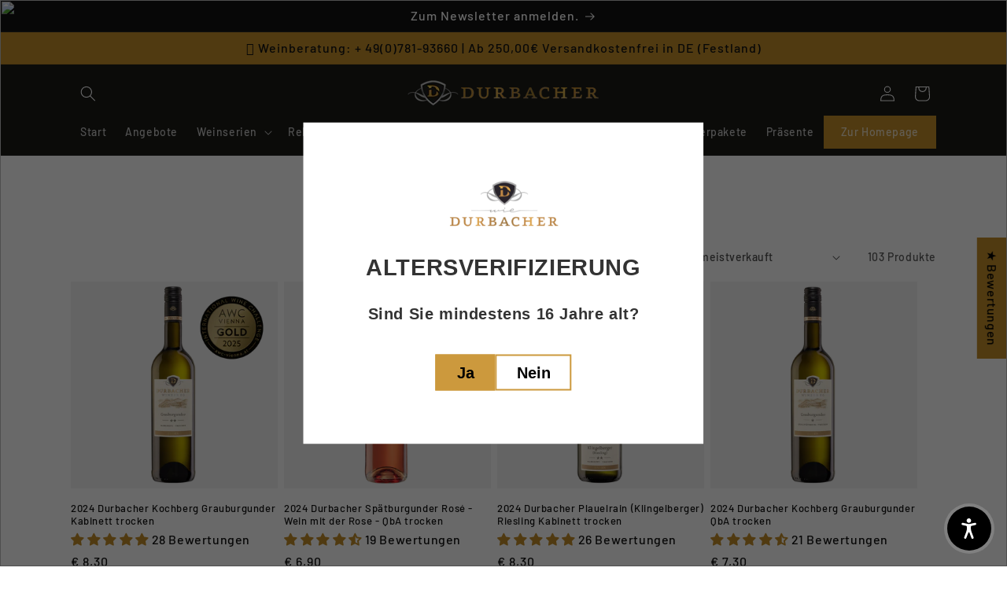

--- FILE ---
content_type: text/html; charset=utf-8
request_url: https://shop.durbacher.de/collections/weine
body_size: 50938
content:
<!doctype html>
<html class="js" lang="de">
  <head>
    
    <meta charset="utf-8">
    <meta http-equiv="X-UA-Compatible" content="IE=edge">
    <meta name="viewport" content="width=device-width,initial-scale=1">
    <meta name="theme-color" content="">
    <link rel="canonical" href="https://shop.durbacher.de/collections/weine"><link rel="icon" type="image/png" href="//shop.durbacher.de/cdn/shop/files/logo-durbacher-quadrat.png?crop=center&height=32&v=1694456669&width=32"><link rel="preconnect" href="https://fonts.shopifycdn.com" crossorigin><title>
      Weine
 &ndash; Durbacher Winzer eG </title>

    

    

<meta property="og:site_name" content="Durbacher Winzer eG ">
<meta property="og:url" content="https://shop.durbacher.de/collections/weine">
<meta property="og:title" content="Weine">
<meta property="og:type" content="website">
<meta property="og:description" content="Erlebnis Durbachtal: Ausgezeichnete Badische Weine, Weinprobe, Kellerführung, Wanderungen, Wein kaufen in unserer Vinothek, von Weinführern empfohlen."><meta property="og:image" content="http://shop.durbacher.de/cdn/shop/files/durbacher-logo-klein.png?v=1688552188">
  <meta property="og:image:secure_url" content="https://shop.durbacher.de/cdn/shop/files/durbacher-logo-klein.png?v=1688552188">
  <meta property="og:image:width" content="800">
  <meta property="og:image:height" content="598"><meta name="twitter:card" content="summary_large_image">
<meta name="twitter:title" content="Weine">
<meta name="twitter:description" content="Erlebnis Durbachtal: Ausgezeichnete Badische Weine, Weinprobe, Kellerführung, Wanderungen, Wein kaufen in unserer Vinothek, von Weinführern empfohlen.">


    <script src="//shop.durbacher.de/cdn/shop/t/6/assets/constants.js?v=132983761750457495441731323799" defer="defer"></script>
    <script src="//shop.durbacher.de/cdn/shop/t/6/assets/pubsub.js?v=158357773527763999511731323801" defer="defer"></script>
    <script src="//shop.durbacher.de/cdn/shop/t/6/assets/global.js?v=152862011079830610291731323799" defer="defer"></script>
    <script src="//shop.durbacher.de/cdn/shop/t/6/assets/details-disclosure.js?v=13653116266235556501731323799" defer="defer"></script>
    <script src="//shop.durbacher.de/cdn/shop/t/6/assets/details-modal.js?v=25581673532751508451731323799" defer="defer"></script>
    <script src="//shop.durbacher.de/cdn/shop/t/6/assets/search-form.js?v=133129549252120666541731323801" defer="defer"></script><script>window.performance && window.performance.mark && window.performance.mark('shopify.content_for_header.start');</script><meta name="google-site-verification" content="II8Ol57JArEaRCcYM-t9ZKTTWjdEHtBqT7mVqL1Mxtc">
<meta id="shopify-digital-wallet" name="shopify-digital-wallet" content="/77935804731/digital_wallets/dialog">
<meta name="shopify-checkout-api-token" content="e04ed8fbc00cbef6710451e52bc2e759">
<meta id="in-context-paypal-metadata" data-shop-id="77935804731" data-venmo-supported="false" data-environment="production" data-locale="de_DE" data-paypal-v4="true" data-currency="EUR">
<link rel="alternate" type="application/atom+xml" title="Feed" href="/collections/weine.atom" />
<link rel="next" href="/collections/weine?page=2">
<link rel="alternate" type="application/json+oembed" href="https://shop.durbacher.de/collections/weine.oembed">
<script async="async" src="/checkouts/internal/preloads.js?locale=de-DE"></script>
<script id="shopify-features" type="application/json">{"accessToken":"e04ed8fbc00cbef6710451e52bc2e759","betas":["rich-media-storefront-analytics"],"domain":"shop.durbacher.de","predictiveSearch":true,"shopId":77935804731,"locale":"de"}</script>
<script>var Shopify = Shopify || {};
Shopify.shop = "durbacher.myshopify.com";
Shopify.locale = "de";
Shopify.currency = {"active":"EUR","rate":"1.0"};
Shopify.country = "DE";
Shopify.theme = {"name":"Dawn","id":174035763584,"schema_name":"Dawn","schema_version":"15.2.0","theme_store_id":887,"role":"main"};
Shopify.theme.handle = "null";
Shopify.theme.style = {"id":null,"handle":null};
Shopify.cdnHost = "shop.durbacher.de/cdn";
Shopify.routes = Shopify.routes || {};
Shopify.routes.root = "/";</script>
<script type="module">!function(o){(o.Shopify=o.Shopify||{}).modules=!0}(window);</script>
<script>!function(o){function n(){var o=[];function n(){o.push(Array.prototype.slice.apply(arguments))}return n.q=o,n}var t=o.Shopify=o.Shopify||{};t.loadFeatures=n(),t.autoloadFeatures=n()}(window);</script>
<script id="shop-js-analytics" type="application/json">{"pageType":"collection"}</script>
<script defer="defer" async type="module" src="//shop.durbacher.de/cdn/shopifycloud/shop-js/modules/v2/client.init-shop-cart-sync_HUjMWWU5.de.esm.js"></script>
<script defer="defer" async type="module" src="//shop.durbacher.de/cdn/shopifycloud/shop-js/modules/v2/chunk.common_QpfDqRK1.esm.js"></script>
<script type="module">
  await import("//shop.durbacher.de/cdn/shopifycloud/shop-js/modules/v2/client.init-shop-cart-sync_HUjMWWU5.de.esm.js");
await import("//shop.durbacher.de/cdn/shopifycloud/shop-js/modules/v2/chunk.common_QpfDqRK1.esm.js");

  window.Shopify.SignInWithShop?.initShopCartSync?.({"fedCMEnabled":true,"windoidEnabled":true});

</script>
<script>(function() {
  var isLoaded = false;
  function asyncLoad() {
    if (isLoaded) return;
    isLoaded = true;
    var urls = ["\/\/cdn.shopify.com\/proxy\/f337b0afdcff62c5af0f42df5acfce8e51e407fe47c01da033afcc1622e74860\/shpy.cleverreach.com\/scripts\/mailing?shop=durbacher.myshopify.com\u0026sp-cache-control=cHVibGljLCBtYXgtYWdlPTkwMA","\/\/cdn.shopify.com\/proxy\/6c94671a33b802dec9749099a9798d6421715d4448d973abd99a9d037a8c7da2\/shpy.cleverreach.com\/scripts\/form?shop=durbacher.myshopify.com\u0026sp-cache-control=cHVibGljLCBtYXgtYWdlPTkwMA","https:\/\/api.fastbundle.co\/scripts\/src.js?shop=durbacher.myshopify.com","https:\/\/av.good-apps.co\/storage\/js\/good_apps_timer-durbacher.myshopify.com.js?ver=85\u0026shop=durbacher.myshopify.com"];
    for (var i = 0; i < urls.length; i++) {
      var s = document.createElement('script');
      s.type = 'text/javascript';
      s.async = true;
      s.src = urls[i];
      var x = document.getElementsByTagName('script')[0];
      x.parentNode.insertBefore(s, x);
    }
  };
  if(window.attachEvent) {
    window.attachEvent('onload', asyncLoad);
  } else {
    window.addEventListener('load', asyncLoad, false);
  }
})();</script>
<script id="__st">var __st={"a":77935804731,"offset":3600,"reqid":"34be3d3f-3ca3-4ecd-bb8a-d3af2a0d3853-1768768025","pageurl":"shop.durbacher.de\/collections\/weine","u":"a37194e8fbc2","p":"collection","rtyp":"collection","rid":450890006843};</script>
<script>window.ShopifyPaypalV4VisibilityTracking = true;</script>
<script id="captcha-bootstrap">!function(){'use strict';const t='contact',e='account',n='new_comment',o=[[t,t],['blogs',n],['comments',n],[t,'customer']],c=[[e,'customer_login'],[e,'guest_login'],[e,'recover_customer_password'],[e,'create_customer']],r=t=>t.map((([t,e])=>`form[action*='/${t}']:not([data-nocaptcha='true']) input[name='form_type'][value='${e}']`)).join(','),a=t=>()=>t?[...document.querySelectorAll(t)].map((t=>t.form)):[];function s(){const t=[...o],e=r(t);return a(e)}const i='password',u='form_key',d=['recaptcha-v3-token','g-recaptcha-response','h-captcha-response',i],f=()=>{try{return window.sessionStorage}catch{return}},m='__shopify_v',_=t=>t.elements[u];function p(t,e,n=!1){try{const o=window.sessionStorage,c=JSON.parse(o.getItem(e)),{data:r}=function(t){const{data:e,action:n}=t;return t[m]||n?{data:e,action:n}:{data:t,action:n}}(c);for(const[e,n]of Object.entries(r))t.elements[e]&&(t.elements[e].value=n);n&&o.removeItem(e)}catch(o){console.error('form repopulation failed',{error:o})}}const l='form_type',E='cptcha';function T(t){t.dataset[E]=!0}const w=window,h=w.document,L='Shopify',v='ce_forms',y='captcha';let A=!1;((t,e)=>{const n=(g='f06e6c50-85a8-45c8-87d0-21a2b65856fe',I='https://cdn.shopify.com/shopifycloud/storefront-forms-hcaptcha/ce_storefront_forms_captcha_hcaptcha.v1.5.2.iife.js',D={infoText:'Durch hCaptcha geschützt',privacyText:'Datenschutz',termsText:'Allgemeine Geschäftsbedingungen'},(t,e,n)=>{const o=w[L][v],c=o.bindForm;if(c)return c(t,g,e,D).then(n);var r;o.q.push([[t,g,e,D],n]),r=I,A||(h.body.append(Object.assign(h.createElement('script'),{id:'captcha-provider',async:!0,src:r})),A=!0)});var g,I,D;w[L]=w[L]||{},w[L][v]=w[L][v]||{},w[L][v].q=[],w[L][y]=w[L][y]||{},w[L][y].protect=function(t,e){n(t,void 0,e),T(t)},Object.freeze(w[L][y]),function(t,e,n,w,h,L){const[v,y,A,g]=function(t,e,n){const i=e?o:[],u=t?c:[],d=[...i,...u],f=r(d),m=r(i),_=r(d.filter((([t,e])=>n.includes(e))));return[a(f),a(m),a(_),s()]}(w,h,L),I=t=>{const e=t.target;return e instanceof HTMLFormElement?e:e&&e.form},D=t=>v().includes(t);t.addEventListener('submit',(t=>{const e=I(t);if(!e)return;const n=D(e)&&!e.dataset.hcaptchaBound&&!e.dataset.recaptchaBound,o=_(e),c=g().includes(e)&&(!o||!o.value);(n||c)&&t.preventDefault(),c&&!n&&(function(t){try{if(!f())return;!function(t){const e=f();if(!e)return;const n=_(t);if(!n)return;const o=n.value;o&&e.removeItem(o)}(t);const e=Array.from(Array(32),(()=>Math.random().toString(36)[2])).join('');!function(t,e){_(t)||t.append(Object.assign(document.createElement('input'),{type:'hidden',name:u})),t.elements[u].value=e}(t,e),function(t,e){const n=f();if(!n)return;const o=[...t.querySelectorAll(`input[type='${i}']`)].map((({name:t})=>t)),c=[...d,...o],r={};for(const[a,s]of new FormData(t).entries())c.includes(a)||(r[a]=s);n.setItem(e,JSON.stringify({[m]:1,action:t.action,data:r}))}(t,e)}catch(e){console.error('failed to persist form',e)}}(e),e.submit())}));const S=(t,e)=>{t&&!t.dataset[E]&&(n(t,e.some((e=>e===t))),T(t))};for(const o of['focusin','change'])t.addEventListener(o,(t=>{const e=I(t);D(e)&&S(e,y())}));const B=e.get('form_key'),M=e.get(l),P=B&&M;t.addEventListener('DOMContentLoaded',(()=>{const t=y();if(P)for(const e of t)e.elements[l].value===M&&p(e,B);[...new Set([...A(),...v().filter((t=>'true'===t.dataset.shopifyCaptcha))])].forEach((e=>S(e,t)))}))}(h,new URLSearchParams(w.location.search),n,t,e,['guest_login'])})(!0,!0)}();</script>
<script integrity="sha256-4kQ18oKyAcykRKYeNunJcIwy7WH5gtpwJnB7kiuLZ1E=" data-source-attribution="shopify.loadfeatures" defer="defer" src="//shop.durbacher.de/cdn/shopifycloud/storefront/assets/storefront/load_feature-a0a9edcb.js" crossorigin="anonymous"></script>
<script data-source-attribution="shopify.dynamic_checkout.dynamic.init">var Shopify=Shopify||{};Shopify.PaymentButton=Shopify.PaymentButton||{isStorefrontPortableWallets:!0,init:function(){window.Shopify.PaymentButton.init=function(){};var t=document.createElement("script");t.src="https://shop.durbacher.de/cdn/shopifycloud/portable-wallets/latest/portable-wallets.de.js",t.type="module",document.head.appendChild(t)}};
</script>
<script data-source-attribution="shopify.dynamic_checkout.buyer_consent">
  function portableWalletsHideBuyerConsent(e){var t=document.getElementById("shopify-buyer-consent"),n=document.getElementById("shopify-subscription-policy-button");t&&n&&(t.classList.add("hidden"),t.setAttribute("aria-hidden","true"),n.removeEventListener("click",e))}function portableWalletsShowBuyerConsent(e){var t=document.getElementById("shopify-buyer-consent"),n=document.getElementById("shopify-subscription-policy-button");t&&n&&(t.classList.remove("hidden"),t.removeAttribute("aria-hidden"),n.addEventListener("click",e))}window.Shopify?.PaymentButton&&(window.Shopify.PaymentButton.hideBuyerConsent=portableWalletsHideBuyerConsent,window.Shopify.PaymentButton.showBuyerConsent=portableWalletsShowBuyerConsent);
</script>
<script data-source-attribution="shopify.dynamic_checkout.cart.bootstrap">document.addEventListener("DOMContentLoaded",(function(){function t(){return document.querySelector("shopify-accelerated-checkout-cart, shopify-accelerated-checkout")}if(t())Shopify.PaymentButton.init();else{new MutationObserver((function(e,n){t()&&(Shopify.PaymentButton.init(),n.disconnect())})).observe(document.body,{childList:!0,subtree:!0})}}));
</script>
<script id='scb4127' type='text/javascript' async='' src='https://shop.durbacher.de/cdn/shopifycloud/privacy-banner/storefront-banner.js'></script><link id="shopify-accelerated-checkout-styles" rel="stylesheet" media="screen" href="https://shop.durbacher.de/cdn/shopifycloud/portable-wallets/latest/accelerated-checkout-backwards-compat.css" crossorigin="anonymous">
<style id="shopify-accelerated-checkout-cart">
        #shopify-buyer-consent {
  margin-top: 1em;
  display: inline-block;
  width: 100%;
}

#shopify-buyer-consent.hidden {
  display: none;
}

#shopify-subscription-policy-button {
  background: none;
  border: none;
  padding: 0;
  text-decoration: underline;
  font-size: inherit;
  cursor: pointer;
}

#shopify-subscription-policy-button::before {
  box-shadow: none;
}

      </style>
<script id="sections-script" data-sections="header" defer="defer" src="//shop.durbacher.de/cdn/shop/t/6/compiled_assets/scripts.js?v=4861"></script>
<script>window.performance && window.performance.mark && window.performance.mark('shopify.content_for_header.end');</script>


    <style data-shopify>
      @font-face {
  font-family: Barlow;
  font-weight: 500;
  font-style: normal;
  font-display: swap;
  src: url("//shop.durbacher.de/cdn/fonts/barlow/barlow_n5.a193a1990790eba0cc5cca569d23799830e90f07.woff2") format("woff2"),
       url("//shop.durbacher.de/cdn/fonts/barlow/barlow_n5.ae31c82169b1dc0715609b8cc6a610b917808358.woff") format("woff");
}

      @font-face {
  font-family: Barlow;
  font-weight: 700;
  font-style: normal;
  font-display: swap;
  src: url("//shop.durbacher.de/cdn/fonts/barlow/barlow_n7.691d1d11f150e857dcbc1c10ef03d825bc378d81.woff2") format("woff2"),
       url("//shop.durbacher.de/cdn/fonts/barlow/barlow_n7.4fdbb1cb7da0e2c2f88492243ffa2b4f91924840.woff") format("woff");
}

      @font-face {
  font-family: Barlow;
  font-weight: 500;
  font-style: italic;
  font-display: swap;
  src: url("//shop.durbacher.de/cdn/fonts/barlow/barlow_i5.714d58286997b65cd479af615cfa9bb0a117a573.woff2") format("woff2"),
       url("//shop.durbacher.de/cdn/fonts/barlow/barlow_i5.0120f77e6447d3b5df4bbec8ad8c2d029d87fb21.woff") format("woff");
}

      @font-face {
  font-family: Barlow;
  font-weight: 700;
  font-style: italic;
  font-display: swap;
  src: url("//shop.durbacher.de/cdn/fonts/barlow/barlow_i7.50e19d6cc2ba5146fa437a5a7443c76d5d730103.woff2") format("woff2"),
       url("//shop.durbacher.de/cdn/fonts/barlow/barlow_i7.47e9f98f1b094d912e6fd631cc3fe93d9f40964f.woff") format("woff");
}

      @font-face {
  font-family: Barlow;
  font-weight: 500;
  font-style: normal;
  font-display: swap;
  src: url("//shop.durbacher.de/cdn/fonts/barlow/barlow_n5.a193a1990790eba0cc5cca569d23799830e90f07.woff2") format("woff2"),
       url("//shop.durbacher.de/cdn/fonts/barlow/barlow_n5.ae31c82169b1dc0715609b8cc6a610b917808358.woff") format("woff");
}


      
        :root,
        .color-scheme-1 {
          --color-background: 255,255,255;
        
          --gradient-background: #ffffff;
        

        

        --color-foreground: 18,18,18;
        --color-background-contrast: 191,191,191;
        --color-shadow: 0,0,0;
        --color-button: 255,255,255;
        --color-button-text: 0,0,0;
        --color-secondary-button: 255,255,255;
        --color-secondary-button-text: 0,0,0;
        --color-link: 0,0,0;
        --color-badge-foreground: 18,18,18;
        --color-badge-background: 255,255,255;
        --color-badge-border: 18,18,18;
        --payment-terms-background-color: rgb(255 255 255);
      }
      
        
        .color-scheme-2 {
          --color-background: 243,243,243;
        
          --gradient-background: #f3f3f3;
        

        

        --color-foreground: 18,18,18;
        --color-background-contrast: 179,179,179;
        --color-shadow: 18,18,18;
        --color-button: 18,18,18;
        --color-button-text: 243,243,243;
        --color-secondary-button: 243,243,243;
        --color-secondary-button-text: 18,18,18;
        --color-link: 18,18,18;
        --color-badge-foreground: 18,18,18;
        --color-badge-background: 243,243,243;
        --color-badge-border: 18,18,18;
        --payment-terms-background-color: rgb(243 243 243);
      }
      
        
        .color-scheme-3 {
          --color-background: 36,40,51;
        
          --gradient-background: #242833;
        

        

        --color-foreground: 255,255,255;
        --color-background-contrast: 47,52,66;
        --color-shadow: 18,18,18;
        --color-button: 255,255,255;
        --color-button-text: 0,0,0;
        --color-secondary-button: 36,40,51;
        --color-secondary-button-text: 255,255,255;
        --color-link: 255,255,255;
        --color-badge-foreground: 255,255,255;
        --color-badge-background: 36,40,51;
        --color-badge-border: 255,255,255;
        --payment-terms-background-color: rgb(36 40 51);
      }
      
        
        .color-scheme-4 {
          --color-background: 18,18,18;
        
          --gradient-background: #121212;
        

        

        --color-foreground: 255,255,255;
        --color-background-contrast: 146,146,146;
        --color-shadow: 18,18,18;
        --color-button: 255,255,255;
        --color-button-text: 18,18,18;
        --color-secondary-button: 18,18,18;
        --color-secondary-button-text: 255,255,255;
        --color-link: 255,255,255;
        --color-badge-foreground: 255,255,255;
        --color-badge-background: 18,18,18;
        --color-badge-border: 255,255,255;
        --payment-terms-background-color: rgb(18 18 18);
      }
      
        
        .color-scheme-5 {
          --color-background: 51,79,180;
        
          --gradient-background: #334fb4;
        

        

        --color-foreground: 255,255,255;
        --color-background-contrast: 23,35,81;
        --color-shadow: 18,18,18;
        --color-button: 255,255,255;
        --color-button-text: 51,79,180;
        --color-secondary-button: 51,79,180;
        --color-secondary-button-text: 255,255,255;
        --color-link: 255,255,255;
        --color-badge-foreground: 255,255,255;
        --color-badge-background: 51,79,180;
        --color-badge-border: 255,255,255;
        --payment-terms-background-color: rgb(51 79 180);
      }
      
        
        .color-scheme-d962aae9-6e98-4e0a-9de5-eaad668499ad {
          --color-background: 255,248,239;
        
          --gradient-background: #fff8ef;
        

        

        --color-foreground: 18,18,18;
        --color-background-contrast: 255,192,112;
        --color-shadow: 18,18,18;
        --color-button: 18,18,18;
        --color-button-text: 255,255,255;
        --color-secondary-button: 255,248,239;
        --color-secondary-button-text: 18,18,18;
        --color-link: 18,18,18;
        --color-badge-foreground: 18,18,18;
        --color-badge-background: 255,248,239;
        --color-badge-border: 18,18,18;
        --payment-terms-background-color: rgb(255 248 239);
      }
      
        
        .color-scheme-b757a6da-6548-49e5-ae78-073e48cc206f {
          --color-background: 35,31,32;
        
          --gradient-background: #231f20;
        

        

        --color-foreground: 255,255,255;
        --color-background-contrast: 49,43,44;
        --color-shadow: 18,18,18;
        --color-button: 18,18,18;
        --color-button-text: 255,255,255;
        --color-secondary-button: 35,31,32;
        --color-secondary-button-text: 18,18,18;
        --color-link: 18,18,18;
        --color-badge-foreground: 255,255,255;
        --color-badge-background: 35,31,32;
        --color-badge-border: 255,255,255;
        --payment-terms-background-color: rgb(35 31 32);
      }
      
        
        .color-scheme-41c2809c-7d6d-4ec2-af2e-0686febfe2be {
          --color-background: 195,142,42;
        
          --gradient-background: #c38e2a;
        

        

        --color-foreground: 18,18,18;
        --color-background-contrast: 90,66,19;
        --color-shadow: 18,18,18;
        --color-button: 18,18,18;
        --color-button-text: 255,255,255;
        --color-secondary-button: 195,142,42;
        --color-secondary-button-text: 18,18,18;
        --color-link: 18,18,18;
        --color-badge-foreground: 18,18,18;
        --color-badge-background: 195,142,42;
        --color-badge-border: 18,18,18;
        --payment-terms-background-color: rgb(195 142 42);
      }
      
        
        .color-scheme-278cedfa-c2c8-4a35-9fc0-170fccadfa41 {
          --color-background: 26,26,23;
        
          --gradient-background: #1a1a17;
        

        

        --color-foreground: 255,255,255;
        --color-background-contrast: 158,158,146;
        --color-shadow: 255,255,255;
        --color-button: 50,53,53;
        --color-button-text: 255,255,255;
        --color-secondary-button: 26,26,23;
        --color-secondary-button-text: 255,255,255;
        --color-link: 255,255,255;
        --color-badge-foreground: 255,255,255;
        --color-badge-background: 26,26,23;
        --color-badge-border: 255,255,255;
        --payment-terms-background-color: rgb(26 26 23);
      }
      
        
        .color-scheme-f5ab76b3-b108-4db9-bcc2-9bcff677f69c {
          --color-background: 255,255,255;
        
          --gradient-background: #ffffff;
        

        

        --color-foreground: 18,18,18;
        --color-background-contrast: 191,191,191;
        --color-shadow: 26,26,23;
        --color-button: 195,142,42;
        --color-button-text: 26,26,23;
        --color-secondary-button: 255,255,255;
        --color-secondary-button-text: 26,26,23;
        --color-link: 26,26,23;
        --color-badge-foreground: 18,18,18;
        --color-badge-background: 255,255,255;
        --color-badge-border: 18,18,18;
        --payment-terms-background-color: rgb(255 255 255);
      }
      
        
        .color-scheme-7af7360f-5d9a-4bfd-90c4-f4d0db86e2b1 {
          --color-background: 255,255,255;
        
          --gradient-background: #ffffff;
        

        

        --color-foreground: 18,18,18;
        --color-background-contrast: 191,191,191;
        --color-shadow: 18,18,18;
        --color-button: 243,243,243;
        --color-button-text: 18,18,18;
        --color-secondary-button: 255,255,255;
        --color-secondary-button-text: 18,18,18;
        --color-link: 18,18,18;
        --color-badge-foreground: 18,18,18;
        --color-badge-background: 255,255,255;
        --color-badge-border: 18,18,18;
        --payment-terms-background-color: rgb(255 255 255);
      }
      
        
        .color-scheme-2109a119-2c5c-446d-a6e1-93fa97d0e55b {
          --color-background: 255,255,255;
        
          --gradient-background: #ffffff;
        

        

        --color-foreground: 18,18,18;
        --color-background-contrast: 191,191,191;
        --color-shadow: 0,0,0;
        --color-button: 255,255,255;
        --color-button-text: 0,0,0;
        --color-secondary-button: 255,255,255;
        --color-secondary-button-text: 0,0,0;
        --color-link: 0,0,0;
        --color-badge-foreground: 18,18,18;
        --color-badge-background: 255,255,255;
        --color-badge-border: 18,18,18;
        --payment-terms-background-color: rgb(255 255 255);
      }
      
        
        .color-scheme-00e4acd4-6bf9-4d24-9bdc-137d90b26da7 {
          --color-background: 255,255,255;
        
          --gradient-background: #ffffff;
        

        

        --color-foreground: 18,18,18;
        --color-background-contrast: 191,191,191;
        --color-shadow: 0,0,0;
        --color-button: 255,255,255;
        --color-button-text: 0,0,0;
        --color-secondary-button: 255,255,255;
        --color-secondary-button-text: 0,0,0;
        --color-link: 0,0,0;
        --color-badge-foreground: 18,18,18;
        --color-badge-background: 255,255,255;
        --color-badge-border: 18,18,18;
        --payment-terms-background-color: rgb(255 255 255);
      }
      

      body, .color-scheme-1, .color-scheme-2, .color-scheme-3, .color-scheme-4, .color-scheme-5, .color-scheme-d962aae9-6e98-4e0a-9de5-eaad668499ad, .color-scheme-b757a6da-6548-49e5-ae78-073e48cc206f, .color-scheme-41c2809c-7d6d-4ec2-af2e-0686febfe2be, .color-scheme-278cedfa-c2c8-4a35-9fc0-170fccadfa41, .color-scheme-f5ab76b3-b108-4db9-bcc2-9bcff677f69c, .color-scheme-7af7360f-5d9a-4bfd-90c4-f4d0db86e2b1, .color-scheme-2109a119-2c5c-446d-a6e1-93fa97d0e55b, .color-scheme-00e4acd4-6bf9-4d24-9bdc-137d90b26da7 {
        color: rgba(var(--color-foreground), 0.75);
        background-color: rgb(var(--color-background));
      }

      :root {
        --font-body-family: Barlow, sans-serif;
        --font-body-style: normal;
        --font-body-weight: 500;
        --font-body-weight-bold: 800;

        --font-heading-family: Barlow, sans-serif;
        --font-heading-style: normal;
        --font-heading-weight: 500;

        --font-body-scale: 1.0;
        --font-heading-scale: 1.0;

        --media-padding: px;
        --media-border-opacity: 0.05;
        --media-border-width: 1px;
        --media-radius: 0px;
        --media-shadow-opacity: 0.0;
        --media-shadow-horizontal-offset: 0px;
        --media-shadow-vertical-offset: 4px;
        --media-shadow-blur-radius: 5px;
        --media-shadow-visible: 0;

        --page-width: 120rem;
        --page-width-margin: 0rem;

        --product-card-image-padding: 0.0rem;
        --product-card-corner-radius: 0.0rem;
        --product-card-text-alignment: left;
        --product-card-border-width: 0.0rem;
        --product-card-border-opacity: 0.1;
        --product-card-shadow-opacity: 0.0;
        --product-card-shadow-visible: 0;
        --product-card-shadow-horizontal-offset: 0.0rem;
        --product-card-shadow-vertical-offset: 0.4rem;
        --product-card-shadow-blur-radius: 0.5rem;

        --collection-card-image-padding: 0.0rem;
        --collection-card-corner-radius: 0.0rem;
        --collection-card-text-alignment: left;
        --collection-card-border-width: 0.0rem;
        --collection-card-border-opacity: 0.1;
        --collection-card-shadow-opacity: 0.0;
        --collection-card-shadow-visible: 0;
        --collection-card-shadow-horizontal-offset: 0.0rem;
        --collection-card-shadow-vertical-offset: 0.4rem;
        --collection-card-shadow-blur-radius: 0.5rem;

        --blog-card-image-padding: 0.0rem;
        --blog-card-corner-radius: 0.0rem;
        --blog-card-text-alignment: left;
        --blog-card-border-width: 0.0rem;
        --blog-card-border-opacity: 0.1;
        --blog-card-shadow-opacity: 0.0;
        --blog-card-shadow-visible: 0;
        --blog-card-shadow-horizontal-offset: 0.0rem;
        --blog-card-shadow-vertical-offset: 0.4rem;
        --blog-card-shadow-blur-radius: 0.5rem;

        --badge-corner-radius: 4.0rem;

        --popup-border-width: 1px;
        --popup-border-opacity: 0.1;
        --popup-corner-radius: 0px;
        --popup-shadow-opacity: 0.05;
        --popup-shadow-horizontal-offset: 0px;
        --popup-shadow-vertical-offset: 4px;
        --popup-shadow-blur-radius: 5px;

        --drawer-border-width: 1px;
        --drawer-border-opacity: 0.1;
        --drawer-shadow-opacity: 0.0;
        --drawer-shadow-horizontal-offset: 0px;
        --drawer-shadow-vertical-offset: 4px;
        --drawer-shadow-blur-radius: 5px;

        --spacing-sections-desktop: 0px;
        --spacing-sections-mobile: 0px;

        --grid-desktop-vertical-spacing: 8px;
        --grid-desktop-horizontal-spacing: 8px;
        --grid-mobile-vertical-spacing: 4px;
        --grid-mobile-horizontal-spacing: 4px;

        --text-boxes-border-opacity: 0.1;
        --text-boxes-border-width: 0px;
        --text-boxes-radius: 0px;
        --text-boxes-shadow-opacity: 0.0;
        --text-boxes-shadow-visible: 0;
        --text-boxes-shadow-horizontal-offset: 0px;
        --text-boxes-shadow-vertical-offset: 4px;
        --text-boxes-shadow-blur-radius: 5px;

        --buttons-radius: 0px;
        --buttons-radius-outset: 0px;
        --buttons-border-width: 1px;
        --buttons-border-opacity: 1.0;
        --buttons-shadow-opacity: 0.0;
        --buttons-shadow-visible: 0;
        --buttons-shadow-horizontal-offset: 0px;
        --buttons-shadow-vertical-offset: 4px;
        --buttons-shadow-blur-radius: 5px;
        --buttons-border-offset: 0px;

        --inputs-radius: 0px;
        --inputs-border-width: 1px;
        --inputs-border-opacity: 0.55;
        --inputs-shadow-opacity: 0.0;
        --inputs-shadow-horizontal-offset: 0px;
        --inputs-margin-offset: 0px;
        --inputs-shadow-vertical-offset: 4px;
        --inputs-shadow-blur-radius: 5px;
        --inputs-radius-outset: 0px;

        --variant-pills-radius: 0px;
        --variant-pills-border-width: 0px;
        --variant-pills-border-opacity: 0.55;
        --variant-pills-shadow-opacity: 0.0;
        --variant-pills-shadow-horizontal-offset: 0px;
        --variant-pills-shadow-vertical-offset: 4px;
        --variant-pills-shadow-blur-radius: 5px;
      }

      *,
      *::before,
      *::after {
        box-sizing: inherit;
      }

      html {
        box-sizing: border-box;
        font-size: calc(var(--font-body-scale) * 62.5%);
        height: 100%;
      }

      body {
        display: grid;
        grid-template-rows: auto auto 1fr auto;
        grid-template-columns: 100%;
        min-height: 100%;
        margin: 0;
        font-size: 1.5rem;
        letter-spacing: 0.06rem;
        line-height: calc(1 + 0.8 / var(--font-body-scale));
        font-family: var(--font-body-family);
        font-style: var(--font-body-style);
        font-weight: var(--font-body-weight);
      }

      .homepage {
        background-color: #cc993d;
        padding: 10px;
        border-radius: 3px;
        color: #fff;
        text-shadow: none !important;
      }

      @media screen and (min-width: 750px) {
        body {
          font-size: 1.6rem;
        }
      }
    </style>

    <link href="//shop.durbacher.de/cdn/shop/t/6/assets/base.css?v=55734222470830155161750750721" rel="stylesheet" type="text/css" media="all" />
    <link rel="stylesheet" href="//shop.durbacher.de/cdn/shop/t/6/assets/component-cart-items.css?v=123238115697927560811731323798" media="print" onload="this.media='all'">
      <link rel="preload" as="font" href="//shop.durbacher.de/cdn/fonts/barlow/barlow_n5.a193a1990790eba0cc5cca569d23799830e90f07.woff2" type="font/woff2" crossorigin>
      

      <link rel="preload" as="font" href="//shop.durbacher.de/cdn/fonts/barlow/barlow_n5.a193a1990790eba0cc5cca569d23799830e90f07.woff2" type="font/woff2" crossorigin>
      
<link
        rel="stylesheet"
        href="//shop.durbacher.de/cdn/shop/t/6/assets/component-predictive-search.css?v=118923337488134913561731323798"
        media="print"
        onload="this.media='all'"
      ><script>
      if (Shopify.designMode) {
        document.documentElement.classList.add('shopify-design-mode');
      }
    </script>
  

<!-- BEGIN app block: shopify://apps/pagefly-page-builder/blocks/app-embed/83e179f7-59a0-4589-8c66-c0dddf959200 -->

<!-- BEGIN app snippet: pagefly-cro-ab-testing-main -->







<script>
  ;(function () {
    const url = new URL(window.location)
    const viewParam = url.searchParams.get('view')
    if (viewParam && viewParam.includes('variant-pf-')) {
      url.searchParams.set('pf_v', viewParam)
      url.searchParams.delete('view')
      window.history.replaceState({}, '', url)
    }
  })()
</script>



<script type='module'>
  
  window.PAGEFLY_CRO = window.PAGEFLY_CRO || {}

  window.PAGEFLY_CRO['data_debug'] = {
    original_template_suffix: "all_collections",
    allow_ab_test: false,
    ab_test_start_time: 0,
    ab_test_end_time: 0,
    today_date_time: 1768768025000,
  }
  window.PAGEFLY_CRO['GA4'] = { enabled: false}
</script>

<!-- END app snippet -->








  <script src='https://cdn.shopify.com/extensions/019bb4f9-aed6-78a3-be91-e9d44663e6bf/pagefly-page-builder-215/assets/pagefly-helper.js' defer='defer'></script>

  <script src='https://cdn.shopify.com/extensions/019bb4f9-aed6-78a3-be91-e9d44663e6bf/pagefly-page-builder-215/assets/pagefly-general-helper.js' defer='defer'></script>

  <script src='https://cdn.shopify.com/extensions/019bb4f9-aed6-78a3-be91-e9d44663e6bf/pagefly-page-builder-215/assets/pagefly-snap-slider.js' defer='defer'></script>

  <script src='https://cdn.shopify.com/extensions/019bb4f9-aed6-78a3-be91-e9d44663e6bf/pagefly-page-builder-215/assets/pagefly-slideshow-v3.js' defer='defer'></script>

  <script src='https://cdn.shopify.com/extensions/019bb4f9-aed6-78a3-be91-e9d44663e6bf/pagefly-page-builder-215/assets/pagefly-slideshow-v4.js' defer='defer'></script>

  <script src='https://cdn.shopify.com/extensions/019bb4f9-aed6-78a3-be91-e9d44663e6bf/pagefly-page-builder-215/assets/pagefly-glider.js' defer='defer'></script>

  <script src='https://cdn.shopify.com/extensions/019bb4f9-aed6-78a3-be91-e9d44663e6bf/pagefly-page-builder-215/assets/pagefly-slideshow-v1-v2.js' defer='defer'></script>

  <script src='https://cdn.shopify.com/extensions/019bb4f9-aed6-78a3-be91-e9d44663e6bf/pagefly-page-builder-215/assets/pagefly-product-media.js' defer='defer'></script>

  <script src='https://cdn.shopify.com/extensions/019bb4f9-aed6-78a3-be91-e9d44663e6bf/pagefly-page-builder-215/assets/pagefly-product.js' defer='defer'></script>


<script id='pagefly-helper-data' type='application/json'>
  {
    "page_optimization": {
      "assets_prefetching": false
    },
    "elements_asset_mapper": {
      "Accordion": "https://cdn.shopify.com/extensions/019bb4f9-aed6-78a3-be91-e9d44663e6bf/pagefly-page-builder-215/assets/pagefly-accordion.js",
      "Accordion3": "https://cdn.shopify.com/extensions/019bb4f9-aed6-78a3-be91-e9d44663e6bf/pagefly-page-builder-215/assets/pagefly-accordion3.js",
      "CountDown": "https://cdn.shopify.com/extensions/019bb4f9-aed6-78a3-be91-e9d44663e6bf/pagefly-page-builder-215/assets/pagefly-countdown.js",
      "GMap1": "https://cdn.shopify.com/extensions/019bb4f9-aed6-78a3-be91-e9d44663e6bf/pagefly-page-builder-215/assets/pagefly-gmap.js",
      "GMap2": "https://cdn.shopify.com/extensions/019bb4f9-aed6-78a3-be91-e9d44663e6bf/pagefly-page-builder-215/assets/pagefly-gmap.js",
      "GMapBasicV2": "https://cdn.shopify.com/extensions/019bb4f9-aed6-78a3-be91-e9d44663e6bf/pagefly-page-builder-215/assets/pagefly-gmap.js",
      "GMapAdvancedV2": "https://cdn.shopify.com/extensions/019bb4f9-aed6-78a3-be91-e9d44663e6bf/pagefly-page-builder-215/assets/pagefly-gmap.js",
      "HTML.Video": "https://cdn.shopify.com/extensions/019bb4f9-aed6-78a3-be91-e9d44663e6bf/pagefly-page-builder-215/assets/pagefly-htmlvideo.js",
      "HTML.Video2": "https://cdn.shopify.com/extensions/019bb4f9-aed6-78a3-be91-e9d44663e6bf/pagefly-page-builder-215/assets/pagefly-htmlvideo2.js",
      "HTML.Video3": "https://cdn.shopify.com/extensions/019bb4f9-aed6-78a3-be91-e9d44663e6bf/pagefly-page-builder-215/assets/pagefly-htmlvideo2.js",
      "BackgroundVideo": "https://cdn.shopify.com/extensions/019bb4f9-aed6-78a3-be91-e9d44663e6bf/pagefly-page-builder-215/assets/pagefly-htmlvideo2.js",
      "Instagram": "https://cdn.shopify.com/extensions/019bb4f9-aed6-78a3-be91-e9d44663e6bf/pagefly-page-builder-215/assets/pagefly-instagram.js",
      "Instagram2": "https://cdn.shopify.com/extensions/019bb4f9-aed6-78a3-be91-e9d44663e6bf/pagefly-page-builder-215/assets/pagefly-instagram.js",
      "Insta3": "https://cdn.shopify.com/extensions/019bb4f9-aed6-78a3-be91-e9d44663e6bf/pagefly-page-builder-215/assets/pagefly-instagram3.js",
      "Tabs": "https://cdn.shopify.com/extensions/019bb4f9-aed6-78a3-be91-e9d44663e6bf/pagefly-page-builder-215/assets/pagefly-tab.js",
      "Tabs3": "https://cdn.shopify.com/extensions/019bb4f9-aed6-78a3-be91-e9d44663e6bf/pagefly-page-builder-215/assets/pagefly-tab3.js",
      "ProductBox": "https://cdn.shopify.com/extensions/019bb4f9-aed6-78a3-be91-e9d44663e6bf/pagefly-page-builder-215/assets/pagefly-cart.js",
      "FBPageBox2": "https://cdn.shopify.com/extensions/019bb4f9-aed6-78a3-be91-e9d44663e6bf/pagefly-page-builder-215/assets/pagefly-facebook.js",
      "FBLikeButton2": "https://cdn.shopify.com/extensions/019bb4f9-aed6-78a3-be91-e9d44663e6bf/pagefly-page-builder-215/assets/pagefly-facebook.js",
      "TwitterFeed2": "https://cdn.shopify.com/extensions/019bb4f9-aed6-78a3-be91-e9d44663e6bf/pagefly-page-builder-215/assets/pagefly-twitter.js",
      "Paragraph4": "https://cdn.shopify.com/extensions/019bb4f9-aed6-78a3-be91-e9d44663e6bf/pagefly-page-builder-215/assets/pagefly-paragraph4.js",

      "AliReviews": "https://cdn.shopify.com/extensions/019bb4f9-aed6-78a3-be91-e9d44663e6bf/pagefly-page-builder-215/assets/pagefly-3rd-elements.js",
      "BackInStock": "https://cdn.shopify.com/extensions/019bb4f9-aed6-78a3-be91-e9d44663e6bf/pagefly-page-builder-215/assets/pagefly-3rd-elements.js",
      "GloboBackInStock": "https://cdn.shopify.com/extensions/019bb4f9-aed6-78a3-be91-e9d44663e6bf/pagefly-page-builder-215/assets/pagefly-3rd-elements.js",
      "GrowaveWishlist": "https://cdn.shopify.com/extensions/019bb4f9-aed6-78a3-be91-e9d44663e6bf/pagefly-page-builder-215/assets/pagefly-3rd-elements.js",
      "InfiniteOptionsShopPad": "https://cdn.shopify.com/extensions/019bb4f9-aed6-78a3-be91-e9d44663e6bf/pagefly-page-builder-215/assets/pagefly-3rd-elements.js",
      "InkybayProductPersonalizer": "https://cdn.shopify.com/extensions/019bb4f9-aed6-78a3-be91-e9d44663e6bf/pagefly-page-builder-215/assets/pagefly-3rd-elements.js",
      "LimeSpot": "https://cdn.shopify.com/extensions/019bb4f9-aed6-78a3-be91-e9d44663e6bf/pagefly-page-builder-215/assets/pagefly-3rd-elements.js",
      "Loox": "https://cdn.shopify.com/extensions/019bb4f9-aed6-78a3-be91-e9d44663e6bf/pagefly-page-builder-215/assets/pagefly-3rd-elements.js",
      "Opinew": "https://cdn.shopify.com/extensions/019bb4f9-aed6-78a3-be91-e9d44663e6bf/pagefly-page-builder-215/assets/pagefly-3rd-elements.js",
      "Powr": "https://cdn.shopify.com/extensions/019bb4f9-aed6-78a3-be91-e9d44663e6bf/pagefly-page-builder-215/assets/pagefly-3rd-elements.js",
      "ProductReviews": "https://cdn.shopify.com/extensions/019bb4f9-aed6-78a3-be91-e9d44663e6bf/pagefly-page-builder-215/assets/pagefly-3rd-elements.js",
      "PushOwl": "https://cdn.shopify.com/extensions/019bb4f9-aed6-78a3-be91-e9d44663e6bf/pagefly-page-builder-215/assets/pagefly-3rd-elements.js",
      "ReCharge": "https://cdn.shopify.com/extensions/019bb4f9-aed6-78a3-be91-e9d44663e6bf/pagefly-page-builder-215/assets/pagefly-3rd-elements.js",
      "Rivyo": "https://cdn.shopify.com/extensions/019bb4f9-aed6-78a3-be91-e9d44663e6bf/pagefly-page-builder-215/assets/pagefly-3rd-elements.js",
      "TrackingMore": "https://cdn.shopify.com/extensions/019bb4f9-aed6-78a3-be91-e9d44663e6bf/pagefly-page-builder-215/assets/pagefly-3rd-elements.js",
      "Vitals": "https://cdn.shopify.com/extensions/019bb4f9-aed6-78a3-be91-e9d44663e6bf/pagefly-page-builder-215/assets/pagefly-3rd-elements.js",
      "Wiser": "https://cdn.shopify.com/extensions/019bb4f9-aed6-78a3-be91-e9d44663e6bf/pagefly-page-builder-215/assets/pagefly-3rd-elements.js"
    },
    "custom_elements_mapper": {
      "pf-click-action-element": "https://cdn.shopify.com/extensions/019bb4f9-aed6-78a3-be91-e9d44663e6bf/pagefly-page-builder-215/assets/pagefly-click-action-element.js",
      "pf-dialog-element": "https://cdn.shopify.com/extensions/019bb4f9-aed6-78a3-be91-e9d44663e6bf/pagefly-page-builder-215/assets/pagefly-dialog-element.js"
    }
  }
</script>


<!-- END app block --><!-- BEGIN app block: shopify://apps/klaviyo-email-marketing-sms/blocks/klaviyo-onsite-embed/2632fe16-c075-4321-a88b-50b567f42507 -->












  <script async src="https://static.klaviyo.com/onsite/js/Y97W5q/klaviyo.js?company_id=Y97W5q"></script>
  <script>!function(){if(!window.klaviyo){window._klOnsite=window._klOnsite||[];try{window.klaviyo=new Proxy({},{get:function(n,i){return"push"===i?function(){var n;(n=window._klOnsite).push.apply(n,arguments)}:function(){for(var n=arguments.length,o=new Array(n),w=0;w<n;w++)o[w]=arguments[w];var t="function"==typeof o[o.length-1]?o.pop():void 0,e=new Promise((function(n){window._klOnsite.push([i].concat(o,[function(i){t&&t(i),n(i)}]))}));return e}}})}catch(n){window.klaviyo=window.klaviyo||[],window.klaviyo.push=function(){var n;(n=window._klOnsite).push.apply(n,arguments)}}}}();</script>

  




  <script>
    window.klaviyoReviewsProductDesignMode = false
  </script>







<!-- END app block --><!-- BEGIN app block: shopify://apps/judge-me-reviews/blocks/judgeme_core/61ccd3b1-a9f2-4160-9fe9-4fec8413e5d8 --><!-- Start of Judge.me Core -->






<link rel="dns-prefetch" href="https://cdnwidget.judge.me">
<link rel="dns-prefetch" href="https://cdn.judge.me">
<link rel="dns-prefetch" href="https://cdn1.judge.me">
<link rel="dns-prefetch" href="https://api.judge.me">

<script data-cfasync='false' class='jdgm-settings-script'>window.jdgmSettings={"pagination":5,"disable_web_reviews":true,"badge_no_review_text":"Keine Bewertungen","badge_n_reviews_text":"{{ n }} Bewertung/Bewertungen","hide_badge_preview_if_no_reviews":true,"badge_hide_text":false,"enforce_center_preview_badge":false,"widget_title":"Kundenbewertungen","widget_open_form_text":"Bewertung schreiben","widget_close_form_text":"Bewertung abbrechen","widget_refresh_page_text":"Seite aktualisieren","widget_summary_text":"Basierend auf {{ number_of_reviews }} Bewertung/Bewertungen","widget_no_review_text":"Schreiben Sie die erste Bewertung","widget_name_field_text":"Anzeigename","widget_verified_name_field_text":"Verifizierter Name (öffentlich)","widget_name_placeholder_text":"Anzeigename","widget_required_field_error_text":"Dieses Feld ist erforderlich.","widget_email_field_text":"E-Mail-Adresse","widget_verified_email_field_text":"Verifizierte E-Mail (privat, kann nicht bearbeitet werden)","widget_email_placeholder_text":"Ihre E-Mail-Adresse","widget_email_field_error_text":"Bitte geben Sie eine gültige E-Mail-Adresse ein.","widget_rating_field_text":"Bewertung","widget_review_title_field_text":"Bewertungstitel","widget_review_title_placeholder_text":"Geben Sie Ihrer Bewertung einen Titel","widget_review_body_field_text":"Bewertungsinhalt","widget_review_body_placeholder_text":"Beginnen Sie hier zu schreiben...","widget_pictures_field_text":"Bild/Video (optional)","widget_submit_review_text":"Bewertung abschicken","widget_submit_verified_review_text":"Verifizierte Bewertung abschicken","widget_submit_success_msg_with_auto_publish":"Vielen Dank! Bitte aktualisieren Sie die Seite in wenigen Momenten, um Ihre Bewertung zu sehen. Sie können Ihre Bewertung entfernen oder bearbeiten, indem Sie sich bei \u003ca href='https://judge.me/login' target='_blank' rel='nofollow noopener'\u003eJudge.me\u003c/a\u003e anmelden","widget_submit_success_msg_no_auto_publish":"Vielen Dank! Ihre Bewertung wird veröffentlicht, sobald sie vom Shop-Administrator genehmigt wurde. Sie können Ihre Bewertung entfernen oder bearbeiten, indem Sie sich bei \u003ca href='https://judge.me/login' target='_blank' rel='nofollow noopener'\u003eJudge.me\u003c/a\u003e anmelden","widget_show_default_reviews_out_of_total_text":"Es werden {{ n_reviews_shown }} von {{ n_reviews }} Bewertungen angezeigt.","widget_show_all_link_text":"Alle anzeigen","widget_show_less_link_text":"Weniger anzeigen","widget_author_said_text":"{{ reviewer_name }} sagte:","widget_days_text":"vor {{ n }} Tag/Tagen","widget_weeks_text":"vor {{ n }} Woche/Wochen","widget_months_text":"vor {{ n }} Monat/Monaten","widget_years_text":"vor {{ n }} Jahr/Jahren","widget_yesterday_text":"Gestern","widget_today_text":"Heute","widget_replied_text":"\u003e\u003e {{ shop_name }} antwortete:","widget_read_more_text":"Mehr lesen","widget_reviewer_name_as_initial":"all_initials","widget_rating_filter_color":"","widget_rating_filter_see_all_text":"Alle Bewertungen anzeigen","widget_sorting_most_recent_text":"Neueste","widget_sorting_highest_rating_text":"Höchste Bewertung","widget_sorting_lowest_rating_text":"Niedrigste Bewertung","widget_sorting_with_pictures_text":"Nur Bilder","widget_sorting_most_helpful_text":"Hilfreichste","widget_open_question_form_text":"Eine Frage stellen","widget_reviews_subtab_text":"Bewertungen","widget_questions_subtab_text":"Fragen","widget_question_label_text":"Frage","widget_answer_label_text":"Antwort","widget_question_placeholder_text":"Schreiben Sie hier Ihre Frage","widget_submit_question_text":"Frage absenden","widget_question_submit_success_text":"Vielen Dank für Ihre Frage! Wir werden Sie benachrichtigen, sobald sie beantwortet wird.","verified_badge_text":"Verifiziert","verified_badge_bg_color":"","verified_badge_text_color":"","verified_badge_placement":"left-of-reviewer-name","widget_review_max_height":"","widget_hide_border":false,"widget_social_share":false,"widget_thumb":false,"widget_review_location_show":false,"widget_location_format":"country_iso_code","all_reviews_include_out_of_store_products":true,"all_reviews_out_of_store_text":"(außerhalb des Shops)","all_reviews_pagination":100,"all_reviews_product_name_prefix_text":"über","enable_review_pictures":true,"enable_question_anwser":false,"widget_theme":"carousel","review_date_format":"dd/mm/yy","default_sort_method":"most-recent","widget_product_reviews_subtab_text":"Produktbewertungen","widget_shop_reviews_subtab_text":"Shop-Bewertungen","widget_other_products_reviews_text":"Bewertungen für andere Produkte","widget_store_reviews_subtab_text":"Shop-Bewertungen","widget_no_store_reviews_text":"Dieser Shop hat noch keine Bewertungen erhalten","widget_web_restriction_product_reviews_text":"Dieses Produkt hat noch keine Bewertungen erhalten","widget_no_items_text":"Keine Elemente gefunden","widget_show_more_text":"Mehr anzeigen","widget_write_a_store_review_text":"Shop-Bewertung schreiben","widget_other_languages_heading":"Bewertungen in anderen Sprachen","widget_translate_review_text":"Bewertung übersetzen nach {{ language }}","widget_translating_review_text":"Übersetzung läuft...","widget_show_original_translation_text":"Original anzeigen ({{ language }})","widget_translate_review_failed_text":"Bewertung konnte nicht übersetzt werden.","widget_translate_review_retry_text":"Erneut versuchen","widget_translate_review_try_again_later_text":"Versuchen Sie es später noch einmal","show_product_url_for_grouped_product":false,"widget_sorting_pictures_first_text":"Bilder zuerst","show_pictures_on_all_rev_page_mobile":false,"show_pictures_on_all_rev_page_desktop":false,"floating_tab_hide_mobile_install_preference":false,"floating_tab_button_name":"★ Bewertungen","floating_tab_title":"Lassen Sie Kunden für uns sprechen","floating_tab_button_color":"#000000","floating_tab_button_background_color":"#C38E2A","floating_tab_url":"","floating_tab_url_enabled":false,"floating_tab_tab_style":"text","all_reviews_text_badge_text":"Kunden bewerten uns mit {{ shop.metafields.judgeme.all_reviews_rating | round: 1 }}/5 basierend auf {{ shop.metafields.judgeme.all_reviews_count }} Bewertungen.","all_reviews_text_badge_text_branded_style":"{{ shop.metafields.judgeme.all_reviews_rating | round: 1 }} von 5 Sternen basierend auf {{ shop.metafields.judgeme.all_reviews_count }} Bewertungen","is_all_reviews_text_badge_a_link":false,"show_stars_for_all_reviews_text_badge":false,"all_reviews_text_badge_url":"","all_reviews_text_style":"branded","all_reviews_text_color_style":"judgeme_brand_color","all_reviews_text_color":"#108474","all_reviews_text_show_jm_brand":true,"featured_carousel_show_header":true,"featured_carousel_title":"Lassen Sie Kunden für uns sprechen","testimonials_carousel_title":"Kunden sagen uns","videos_carousel_title":"Echte Kunden-Geschichten","cards_carousel_title":"Kunden sagen uns","featured_carousel_count_text":"aus {{ n }} Bewertungen","featured_carousel_add_link_to_all_reviews_page":false,"featured_carousel_url":"","featured_carousel_show_images":true,"featured_carousel_autoslide_interval":5,"featured_carousel_arrows_on_the_sides":false,"featured_carousel_height":250,"featured_carousel_width":80,"featured_carousel_image_size":0,"featured_carousel_image_height":250,"featured_carousel_arrow_color":"#eeeeee","verified_count_badge_style":"vintage","verified_count_badge_orientation":"horizontal","verified_count_badge_color_style":"judgeme_brand_color","verified_count_badge_color":"#108474","is_verified_count_badge_a_link":false,"verified_count_badge_url":"","verified_count_badge_show_jm_brand":true,"widget_rating_preset_default":5,"widget_first_sub_tab":"product-reviews","widget_show_histogram":true,"widget_histogram_use_custom_color":false,"widget_pagination_use_custom_color":false,"widget_star_use_custom_color":false,"widget_verified_badge_use_custom_color":false,"widget_write_review_use_custom_color":false,"picture_reminder_submit_button":"Upload Pictures","enable_review_videos":false,"mute_video_by_default":false,"widget_sorting_videos_first_text":"Videos zuerst","widget_review_pending_text":"Ausstehend","featured_carousel_items_for_large_screen":3,"social_share_options_order":"Facebook,Twitter","remove_microdata_snippet":true,"disable_json_ld":false,"enable_json_ld_products":false,"preview_badge_show_question_text":false,"preview_badge_no_question_text":"Keine Fragen","preview_badge_n_question_text":"{{ number_of_questions }} Frage/Fragen","qa_badge_show_icon":false,"qa_badge_position":"same-row","remove_judgeme_branding":true,"widget_add_search_bar":false,"widget_search_bar_placeholder":"Suchen","widget_sorting_verified_only_text":"Nur verifizierte","featured_carousel_theme":"default","featured_carousel_show_rating":true,"featured_carousel_show_title":true,"featured_carousel_show_body":true,"featured_carousel_show_date":false,"featured_carousel_show_reviewer":true,"featured_carousel_show_product":false,"featured_carousel_header_background_color":"#108474","featured_carousel_header_text_color":"#ffffff","featured_carousel_name_product_separator":"reviewed","featured_carousel_full_star_background":"#108474","featured_carousel_empty_star_background":"#dadada","featured_carousel_vertical_theme_background":"#f9fafb","featured_carousel_verified_badge_enable":true,"featured_carousel_verified_badge_color":"#108474","featured_carousel_border_style":"round","featured_carousel_review_line_length_limit":3,"featured_carousel_more_reviews_button_text":"Mehr Bewertungen lesen","featured_carousel_view_product_button_text":"Produkt ansehen","all_reviews_page_load_reviews_on":"scroll","all_reviews_page_load_more_text":"Mehr Bewertungen laden","disable_fb_tab_reviews":false,"enable_ajax_cdn_cache":false,"widget_advanced_speed_features":5,"widget_public_name_text":"wird öffentlich angezeigt wie","default_reviewer_name":"John Smith","default_reviewer_name_has_non_latin":true,"widget_reviewer_anonymous":"Anonym","medals_widget_title":"Judge.me Bewertungsmedaillen","medals_widget_background_color":"#f9fafb","medals_widget_position":"footer_all_pages","medals_widget_border_color":"#f9fafb","medals_widget_verified_text_position":"left","medals_widget_use_monochromatic_version":false,"medals_widget_elements_color":"#108474","show_reviewer_avatar":true,"widget_invalid_yt_video_url_error_text":"Keine YouTube-Video-URL","widget_max_length_field_error_text":"Bitte geben Sie nicht mehr als {0} Zeichen ein.","widget_show_country_flag":false,"widget_show_collected_via_shop_app":true,"widget_verified_by_shop_badge_style":"light","widget_verified_by_shop_text":"Verifiziert vom Shop","widget_show_photo_gallery":false,"widget_load_with_code_splitting":true,"widget_ugc_install_preference":false,"widget_ugc_title":"Von uns hergestellt, von Ihnen geteilt","widget_ugc_subtitle":"Markieren Sie uns, um Ihr Bild auf unserer Seite zu sehen","widget_ugc_arrows_color":"#ffffff","widget_ugc_primary_button_text":"Jetzt kaufen","widget_ugc_primary_button_background_color":"#108474","widget_ugc_primary_button_text_color":"#ffffff","widget_ugc_primary_button_border_width":"0","widget_ugc_primary_button_border_style":"none","widget_ugc_primary_button_border_color":"#108474","widget_ugc_primary_button_border_radius":"25","widget_ugc_secondary_button_text":"Mehr laden","widget_ugc_secondary_button_background_color":"#ffffff","widget_ugc_secondary_button_text_color":"#108474","widget_ugc_secondary_button_border_width":"2","widget_ugc_secondary_button_border_style":"solid","widget_ugc_secondary_button_border_color":"#108474","widget_ugc_secondary_button_border_radius":"25","widget_ugc_reviews_button_text":"Bewertungen ansehen","widget_ugc_reviews_button_background_color":"#ffffff","widget_ugc_reviews_button_text_color":"#108474","widget_ugc_reviews_button_border_width":"2","widget_ugc_reviews_button_border_style":"solid","widget_ugc_reviews_button_border_color":"#108474","widget_ugc_reviews_button_border_radius":"25","widget_ugc_reviews_button_link_to":"judgeme-reviews-page","widget_ugc_show_post_date":true,"widget_ugc_max_width":"800","widget_rating_metafield_value_type":true,"widget_primary_color":"#C38E2A","widget_enable_secondary_color":false,"widget_secondary_color":"#edf5f5","widget_summary_average_rating_text":"{{ average_rating }} von 5","widget_media_grid_title":"Kundenfotos \u0026 -videos","widget_media_grid_see_more_text":"Mehr sehen","widget_round_style":false,"widget_show_product_medals":false,"widget_verified_by_judgeme_text":"Verifiziert von Judge.me","widget_show_store_medals":true,"widget_verified_by_judgeme_text_in_store_medals":"Verifiziert von Judge.me","widget_media_field_exceed_quantity_message":"Entschuldigung, wir können nur {{ max_media }} für eine Bewertung akzeptieren.","widget_media_field_exceed_limit_message":"{{ file_name }} ist zu groß, bitte wählen Sie ein {{ media_type }} kleiner als {{ size_limit }}MB.","widget_review_submitted_text":"Bewertung abgesendet!","widget_question_submitted_text":"Frage abgesendet!","widget_close_form_text_question":"Abbrechen","widget_write_your_answer_here_text":"Schreiben Sie hier Ihre Antwort","widget_enabled_branded_link":true,"widget_show_collected_by_judgeme":false,"widget_reviewer_name_color":"","widget_write_review_text_color":"","widget_write_review_bg_color":"","widget_collected_by_judgeme_text":"gesammelt von Judge.me","widget_pagination_type":"standard","widget_load_more_text":"Mehr laden","widget_load_more_color":"#108474","widget_full_review_text":"Vollständige Bewertung","widget_read_more_reviews_text":"Mehr Bewertungen lesen","widget_read_questions_text":"Fragen lesen","widget_questions_and_answers_text":"Fragen \u0026 Antworten","widget_verified_by_text":"Verifiziert von","widget_verified_text":"Verifiziert","widget_number_of_reviews_text":"{{ number_of_reviews }} Bewertungen","widget_back_button_text":"Zurück","widget_next_button_text":"Weiter","widget_custom_forms_filter_button":"Filter","custom_forms_style":"horizontal","widget_show_review_information":true,"how_reviews_are_collected":"Wie werden Bewertungen gesammelt?","widget_show_review_keywords":false,"widget_gdpr_statement":"Wie wir Ihre Daten verwenden: Wir kontaktieren Sie nur bezüglich der von Ihnen abgegebenen Bewertung und nur, wenn nötig. Durch das Absenden Ihrer Bewertung stimmen Sie den \u003ca href='https://judge.me/terms' target='_blank' rel='nofollow noopener'\u003eNutzungsbedingungen\u003c/a\u003e, der \u003ca href='https://judge.me/privacy' target='_blank' rel='nofollow noopener'\u003eDatenschutzrichtlinie\u003c/a\u003e und den \u003ca href='https://judge.me/content-policy' target='_blank' rel='nofollow noopener'\u003eInhaltsrichtlinien\u003c/a\u003e von Judge.me zu.","widget_multilingual_sorting_enabled":false,"widget_translate_review_content_enabled":false,"widget_translate_review_content_method":"manual","popup_widget_review_selection":"automatically_with_pictures","popup_widget_round_border_style":true,"popup_widget_show_title":true,"popup_widget_show_body":true,"popup_widget_show_reviewer":false,"popup_widget_show_product":true,"popup_widget_show_pictures":true,"popup_widget_use_review_picture":true,"popup_widget_show_on_home_page":false,"popup_widget_show_on_product_page":false,"popup_widget_show_on_collection_page":false,"popup_widget_show_on_cart_page":false,"popup_widget_position":"bottom_left","popup_widget_first_review_delay":5,"popup_widget_duration":5,"popup_widget_interval":5,"popup_widget_review_count":5,"popup_widget_hide_on_mobile":true,"review_snippet_widget_round_border_style":true,"review_snippet_widget_card_color":"#FFFFFF","review_snippet_widget_slider_arrows_background_color":"#FFFFFF","review_snippet_widget_slider_arrows_color":"#000000","review_snippet_widget_star_color":"#108474","show_product_variant":false,"all_reviews_product_variant_label_text":"Variante: ","widget_show_verified_branding":false,"widget_ai_summary_title":"Kunden sagen","widget_ai_summary_disclaimer":"KI-gestützte Bewertungszusammenfassung basierend auf aktuellen Kundenbewertungen","widget_show_ai_summary":false,"widget_show_ai_summary_bg":false,"widget_show_review_title_input":true,"redirect_reviewers_invited_via_email":"review_widget","request_store_review_after_product_review":false,"request_review_other_products_in_order":false,"review_form_color_scheme":"default","review_form_corner_style":"square","review_form_star_color":{},"review_form_text_color":"#333333","review_form_background_color":"#ffffff","review_form_field_background_color":"#fafafa","review_form_button_color":{},"review_form_button_text_color":"#ffffff","review_form_modal_overlay_color":"#000000","review_content_screen_title_text":"Wie würden Sie dieses Produkt bewerten?","review_content_introduction_text":"Wir würden uns freuen, wenn Sie etwas über Ihre Erfahrung teilen würden.","store_review_form_title_text":"Wie würden Sie diesen Shop bewerten?","store_review_form_introduction_text":"Wir würden uns freuen, wenn Sie etwas über Ihre Erfahrung teilen würden.","show_review_guidance_text":true,"one_star_review_guidance_text":"Schlecht","five_star_review_guidance_text":"Großartig","customer_information_screen_title_text":"Über Sie","customer_information_introduction_text":"Bitte teilen Sie uns mehr über sich mit.","custom_questions_screen_title_text":"Ihre Erfahrung im Detail","custom_questions_introduction_text":"Hier sind einige Fragen, die uns helfen, mehr über Ihre Erfahrung zu verstehen.","review_submitted_screen_title_text":"Vielen Dank für Ihre Bewertung!","review_submitted_screen_thank_you_text":"Wir verarbeiten sie und sie wird bald im Shop erscheinen.","review_submitted_screen_email_verification_text":"Bitte bestätigen Sie Ihre E-Mail-Adresse, indem Sie auf den Link klicken, den wir Ihnen gerade gesendet haben. Dies hilft uns, die Bewertungen authentisch zu halten.","review_submitted_request_store_review_text":"Möchten Sie Ihre Erfahrung beim Einkaufen bei uns teilen?","review_submitted_review_other_products_text":"Möchten Sie diese Produkte bewerten?","store_review_screen_title_text":"Möchten Sie Ihre Erfahrung mit uns teilen?","store_review_introduction_text":"Wir würden uns freuen, wenn Sie etwas über Ihre Erfahrung teilen würden.","reviewer_media_screen_title_picture_text":"Bild teilen","reviewer_media_introduction_picture_text":"Laden Sie ein Foto hoch, um Ihre Bewertung zu unterstützen.","reviewer_media_screen_title_video_text":"Video teilen","reviewer_media_introduction_video_text":"Laden Sie ein Video hoch, um Ihre Bewertung zu unterstützen.","reviewer_media_screen_title_picture_or_video_text":"Bild oder Video teilen","reviewer_media_introduction_picture_or_video_text":"Laden Sie ein Foto oder Video hoch, um Ihre Bewertung zu unterstützen.","reviewer_media_youtube_url_text":"Fügen Sie hier Ihre Youtube-URL ein","advanced_settings_next_step_button_text":"Weiter","advanced_settings_close_review_button_text":"Schließen","modal_write_review_flow":false,"write_review_flow_required_text":"Erforderlich","write_review_flow_privacy_message_text":"Wir respektieren Ihre Privatsphäre.","write_review_flow_anonymous_text":"Bewertung als anonym","write_review_flow_visibility_text":"Dies wird nicht für andere Kunden sichtbar sein.","write_review_flow_multiple_selection_help_text":"Wählen Sie so viele aus, wie Sie möchten","write_review_flow_single_selection_help_text":"Wählen Sie eine Option","write_review_flow_required_field_error_text":"Dieses Feld ist erforderlich","write_review_flow_invalid_email_error_text":"Bitte geben Sie eine gültige E-Mail-Adresse ein","write_review_flow_max_length_error_text":"Max. {{ max_length }} Zeichen.","write_review_flow_media_upload_text":"\u003cb\u003eZum Hochladen klicken\u003c/b\u003e oder ziehen und ablegen","write_review_flow_gdpr_statement":"Wir kontaktieren Sie nur bei Bedarf bezüglich Ihrer Bewertung. Mit dem Absenden Ihrer Bewertung stimmen Sie unseren \u003ca href='https://judge.me/terms' target='_blank' rel='nofollow noopener'\u003eGeschäftsbedingungen\u003c/a\u003e und unserer \u003ca href='https://judge.me/privacy' target='_blank' rel='nofollow noopener'\u003eDatenschutzrichtlinie\u003c/a\u003e zu.","rating_only_reviews_enabled":false,"show_negative_reviews_help_screen":false,"new_review_flow_help_screen_rating_threshold":3,"negative_review_resolution_screen_title_text":"Erzählen Sie uns mehr","negative_review_resolution_text":"Ihre Erfahrung ist uns wichtig. Falls es Probleme mit Ihrem Kauf gab, sind wir hier, um zu helfen. Zögern Sie nicht, uns zu kontaktieren, wir würden gerne die Gelegenheit haben, die Dinge zu korrigieren.","negative_review_resolution_button_text":"Kontaktieren Sie uns","negative_review_resolution_proceed_with_review_text":"Hinterlassen Sie eine Bewertung","negative_review_resolution_subject":"Problem mit dem Kauf von {{ shop_name }}.{{ order_name }}","preview_badge_collection_page_install_status":true,"widget_review_custom_css":"","preview_badge_custom_css":"","preview_badge_stars_count":"5-stars","featured_carousel_custom_css":"","floating_tab_custom_css":"","all_reviews_widget_custom_css":"","medals_widget_custom_css":"","verified_badge_custom_css":"","all_reviews_text_custom_css":"","transparency_badges_collected_via_store_invite":false,"transparency_badges_from_another_provider":false,"transparency_badges_collected_from_store_visitor":false,"transparency_badges_collected_by_verified_review_provider":false,"transparency_badges_earned_reward":false,"transparency_badges_collected_via_store_invite_text":"Bewertung gesammelt durch eine Einladung zum Shop","transparency_badges_from_another_provider_text":"Bewertung gesammelt von einem anderen Anbieter","transparency_badges_collected_from_store_visitor_text":"Bewertung gesammelt von einem Shop-Besucher","transparency_badges_written_in_google_text":"Bewertung in Google geschrieben","transparency_badges_written_in_etsy_text":"Bewertung in Etsy geschrieben","transparency_badges_written_in_shop_app_text":"Bewertung in Shop App geschrieben","transparency_badges_earned_reward_text":"Bewertung erhielt eine Belohnung für zukünftige Bestellungen","product_review_widget_per_page":10,"widget_store_review_label_text":"Shop-Bewertung","checkout_comment_extension_title_on_product_page":"Customer Comments","checkout_comment_extension_num_latest_comment_show":5,"checkout_comment_extension_format":"name_and_timestamp","checkout_comment_customer_name":"last_initial","checkout_comment_comment_notification":true,"preview_badge_collection_page_install_preference":false,"preview_badge_home_page_install_preference":false,"preview_badge_product_page_install_preference":false,"review_widget_install_preference":"","review_carousel_install_preference":false,"floating_reviews_tab_install_preference":"none","verified_reviews_count_badge_install_preference":false,"all_reviews_text_install_preference":false,"review_widget_best_location":false,"judgeme_medals_install_preference":false,"review_widget_revamp_enabled":false,"review_widget_qna_enabled":false,"review_widget_header_theme":"minimal","review_widget_widget_title_enabled":true,"review_widget_header_text_size":"medium","review_widget_header_text_weight":"regular","review_widget_average_rating_style":"compact","review_widget_bar_chart_enabled":true,"review_widget_bar_chart_type":"numbers","review_widget_bar_chart_style":"standard","review_widget_expanded_media_gallery_enabled":false,"review_widget_reviews_section_theme":"standard","review_widget_image_style":"thumbnails","review_widget_review_image_ratio":"square","review_widget_stars_size":"medium","review_widget_verified_badge":"standard_text","review_widget_review_title_text_size":"medium","review_widget_review_text_size":"medium","review_widget_review_text_length":"medium","review_widget_number_of_columns_desktop":3,"review_widget_carousel_transition_speed":5,"review_widget_custom_questions_answers_display":"always","review_widget_button_text_color":"#FFFFFF","review_widget_text_color":"#000000","review_widget_lighter_text_color":"#7B7B7B","review_widget_corner_styling":"soft","review_widget_review_word_singular":"Bewertung","review_widget_review_word_plural":"Bewertungen","review_widget_voting_label":"Hilfreich?","review_widget_shop_reply_label":"Antwort von {{ shop_name }}:","review_widget_filters_title":"Filter","qna_widget_question_word_singular":"Frage","qna_widget_question_word_plural":"Fragen","qna_widget_answer_reply_label":"Antwort von {{ answerer_name }}:","qna_content_screen_title_text":"Frage dieses Produkts stellen","qna_widget_question_required_field_error_text":"Bitte geben Sie Ihre Frage ein.","qna_widget_flow_gdpr_statement":"Wir kontaktieren Sie nur bei Bedarf bezüglich Ihrer Frage. Mit dem Absenden Ihrer Frage stimmen Sie unseren \u003ca href='https://judge.me/terms' target='_blank' rel='nofollow noopener'\u003eGeschäftsbedingungen\u003c/a\u003e und unserer \u003ca href='https://judge.me/privacy' target='_blank' rel='nofollow noopener'\u003eDatenschutzrichtlinie\u003c/a\u003e zu.","qna_widget_question_submitted_text":"Danke für Ihre Frage!","qna_widget_close_form_text_question":"Schließen","qna_widget_question_submit_success_text":"Wir werden Ihnen per E-Mail informieren, wenn wir Ihre Frage beantworten.","all_reviews_widget_v2025_enabled":false,"all_reviews_widget_v2025_header_theme":"default","all_reviews_widget_v2025_widget_title_enabled":true,"all_reviews_widget_v2025_header_text_size":"medium","all_reviews_widget_v2025_header_text_weight":"regular","all_reviews_widget_v2025_average_rating_style":"compact","all_reviews_widget_v2025_bar_chart_enabled":true,"all_reviews_widget_v2025_bar_chart_type":"numbers","all_reviews_widget_v2025_bar_chart_style":"standard","all_reviews_widget_v2025_expanded_media_gallery_enabled":false,"all_reviews_widget_v2025_show_store_medals":true,"all_reviews_widget_v2025_show_photo_gallery":true,"all_reviews_widget_v2025_show_review_keywords":false,"all_reviews_widget_v2025_show_ai_summary":false,"all_reviews_widget_v2025_show_ai_summary_bg":false,"all_reviews_widget_v2025_add_search_bar":false,"all_reviews_widget_v2025_default_sort_method":"most-recent","all_reviews_widget_v2025_reviews_per_page":10,"all_reviews_widget_v2025_reviews_section_theme":"default","all_reviews_widget_v2025_image_style":"thumbnails","all_reviews_widget_v2025_review_image_ratio":"square","all_reviews_widget_v2025_stars_size":"medium","all_reviews_widget_v2025_verified_badge":"bold_badge","all_reviews_widget_v2025_review_title_text_size":"medium","all_reviews_widget_v2025_review_text_size":"medium","all_reviews_widget_v2025_review_text_length":"medium","all_reviews_widget_v2025_number_of_columns_desktop":3,"all_reviews_widget_v2025_carousel_transition_speed":5,"all_reviews_widget_v2025_custom_questions_answers_display":"always","all_reviews_widget_v2025_show_product_variant":false,"all_reviews_widget_v2025_show_reviewer_avatar":true,"all_reviews_widget_v2025_reviewer_name_as_initial":"","all_reviews_widget_v2025_review_location_show":false,"all_reviews_widget_v2025_location_format":"","all_reviews_widget_v2025_show_country_flag":false,"all_reviews_widget_v2025_verified_by_shop_badge_style":"light","all_reviews_widget_v2025_social_share":false,"all_reviews_widget_v2025_social_share_options_order":"Facebook,Twitter,LinkedIn,Pinterest","all_reviews_widget_v2025_pagination_type":"standard","all_reviews_widget_v2025_button_text_color":"#FFFFFF","all_reviews_widget_v2025_text_color":"#000000","all_reviews_widget_v2025_lighter_text_color":"#7B7B7B","all_reviews_widget_v2025_corner_styling":"soft","all_reviews_widget_v2025_title":"Kundenbewertungen","all_reviews_widget_v2025_ai_summary_title":"Kunden sagen über diesen Shop","all_reviews_widget_v2025_no_review_text":"Schreiben Sie die erste Bewertung","platform":"shopify","branding_url":"https://app.judge.me/reviews/stores/shop.durbacher.de","branding_text":"Unterstützt von Judge.me","locale":"en","reply_name":"Durbacher Winzer eG ","widget_version":"3.0","footer":true,"autopublish":true,"review_dates":true,"enable_custom_form":false,"shop_use_review_site":true,"shop_locale":"de","enable_multi_locales_translations":true,"show_review_title_input":true,"review_verification_email_status":"always","can_be_branded":true,"reply_name_text":"Durbacher Winzer eG "};</script> <style class='jdgm-settings-style'>﻿.jdgm-xx{left:0}:root{--jdgm-primary-color: #C38E2A;--jdgm-secondary-color: rgba(195,142,42,0.1);--jdgm-star-color: #C38E2A;--jdgm-write-review-text-color: white;--jdgm-write-review-bg-color: #C38E2A;--jdgm-paginate-color: #C38E2A;--jdgm-border-radius: 0;--jdgm-reviewer-name-color: #C38E2A}.jdgm-histogram__bar-content{background-color:#C38E2A}.jdgm-rev[data-verified-buyer=true] .jdgm-rev__icon.jdgm-rev__icon:after,.jdgm-rev__buyer-badge.jdgm-rev__buyer-badge{color:white;background-color:#C38E2A}.jdgm-review-widget--small .jdgm-gallery.jdgm-gallery .jdgm-gallery__thumbnail-link:nth-child(8) .jdgm-gallery__thumbnail-wrapper.jdgm-gallery__thumbnail-wrapper:before{content:"Mehr sehen"}@media only screen and (min-width: 768px){.jdgm-gallery.jdgm-gallery .jdgm-gallery__thumbnail-link:nth-child(8) .jdgm-gallery__thumbnail-wrapper.jdgm-gallery__thumbnail-wrapper:before{content:"Mehr sehen"}}.jdgm-widget .jdgm-write-rev-link{display:none}.jdgm-widget .jdgm-rev-widg[data-number-of-reviews='0']{display:none}.jdgm-prev-badge[data-average-rating='0.00']{display:none !important}.jdgm-author-fullname{display:none !important}.jdgm-author-last-initial{display:none !important}.jdgm-rev-widg__title{visibility:hidden}.jdgm-rev-widg__summary-text{visibility:hidden}.jdgm-prev-badge__text{visibility:hidden}.jdgm-rev__prod-link-prefix:before{content:'über'}.jdgm-rev__variant-label:before{content:'Variante: '}.jdgm-rev__out-of-store-text:before{content:'(außerhalb des Shops)'}@media only screen and (min-width: 768px){.jdgm-rev__pics .jdgm-rev_all-rev-page-picture-separator,.jdgm-rev__pics .jdgm-rev__product-picture{display:none}}@media only screen and (max-width: 768px){.jdgm-rev__pics .jdgm-rev_all-rev-page-picture-separator,.jdgm-rev__pics .jdgm-rev__product-picture{display:none}}.jdgm-preview-badge[data-template="product"]{display:none !important}.jdgm-preview-badge[data-template="collection"]{display:none !important}.jdgm-preview-badge[data-template="index"]{display:none !important}.jdgm-review-widget[data-from-snippet="true"]{display:none !important}.jdgm-verified-count-badget[data-from-snippet="true"]{display:none !important}.jdgm-carousel-wrapper[data-from-snippet="true"]{display:none !important}.jdgm-all-reviews-text[data-from-snippet="true"]{display:none !important}.jdgm-medals-section[data-from-snippet="true"]{display:none !important}.jdgm-ugc-media-wrapper[data-from-snippet="true"]{display:none !important}.jdgm-revs-tab-btn,.jdgm-revs-tab-btn:not([disabled]):hover,.jdgm-revs-tab-btn:focus{background-color:#C38E2A}.jdgm-revs-tab-btn,.jdgm-revs-tab-btn:not([disabled]):hover{color:#000000}.jdgm-rev__transparency-badge[data-badge-type="review_collected_via_store_invitation"]{display:none !important}.jdgm-rev__transparency-badge[data-badge-type="review_collected_from_another_provider"]{display:none !important}.jdgm-rev__transparency-badge[data-badge-type="review_collected_from_store_visitor"]{display:none !important}.jdgm-rev__transparency-badge[data-badge-type="review_written_in_etsy"]{display:none !important}.jdgm-rev__transparency-badge[data-badge-type="review_written_in_google_business"]{display:none !important}.jdgm-rev__transparency-badge[data-badge-type="review_written_in_shop_app"]{display:none !important}.jdgm-rev__transparency-badge[data-badge-type="review_earned_for_future_purchase"]{display:none !important}.jdgm-review-snippet-widget .jdgm-rev-snippet-widget__cards-container .jdgm-rev-snippet-card{border-radius:8px;background:#fff}.jdgm-review-snippet-widget .jdgm-rev-snippet-widget__cards-container .jdgm-rev-snippet-card__rev-rating .jdgm-star{color:#108474}.jdgm-review-snippet-widget .jdgm-rev-snippet-widget__prev-btn,.jdgm-review-snippet-widget .jdgm-rev-snippet-widget__next-btn{border-radius:50%;background:#fff}.jdgm-review-snippet-widget .jdgm-rev-snippet-widget__prev-btn>svg,.jdgm-review-snippet-widget .jdgm-rev-snippet-widget__next-btn>svg{fill:#000}.jdgm-full-rev-modal.rev-snippet-widget .jm-mfp-container .jm-mfp-content,.jdgm-full-rev-modal.rev-snippet-widget .jm-mfp-container .jdgm-full-rev__icon,.jdgm-full-rev-modal.rev-snippet-widget .jm-mfp-container .jdgm-full-rev__pic-img,.jdgm-full-rev-modal.rev-snippet-widget .jm-mfp-container .jdgm-full-rev__reply{border-radius:8px}.jdgm-full-rev-modal.rev-snippet-widget .jm-mfp-container .jdgm-full-rev[data-verified-buyer="true"] .jdgm-full-rev__icon::after{border-radius:8px}.jdgm-full-rev-modal.rev-snippet-widget .jm-mfp-container .jdgm-full-rev .jdgm-rev__buyer-badge{border-radius:calc( 8px / 2 )}.jdgm-full-rev-modal.rev-snippet-widget .jm-mfp-container .jdgm-full-rev .jdgm-full-rev__replier::before{content:'Durbacher Winzer eG '}.jdgm-full-rev-modal.rev-snippet-widget .jm-mfp-container .jdgm-full-rev .jdgm-full-rev__product-button{border-radius:calc( 8px * 6 )}
</style> <style class='jdgm-settings-style'></style> <script data-cfasync="false" type="text/javascript" async src="https://cdnwidget.judge.me/widget_v3/theme/carousel.js" id="judgeme_widget_carousel_js"></script>
<link id="judgeme_widget_carousel_css" rel="stylesheet" type="text/css" media="nope!" onload="this.media='all'" href="https://cdnwidget.judge.me/widget_v3/theme/carousel.css">

  
  
  
  <style class='jdgm-miracle-styles'>
  @-webkit-keyframes jdgm-spin{0%{-webkit-transform:rotate(0deg);-ms-transform:rotate(0deg);transform:rotate(0deg)}100%{-webkit-transform:rotate(359deg);-ms-transform:rotate(359deg);transform:rotate(359deg)}}@keyframes jdgm-spin{0%{-webkit-transform:rotate(0deg);-ms-transform:rotate(0deg);transform:rotate(0deg)}100%{-webkit-transform:rotate(359deg);-ms-transform:rotate(359deg);transform:rotate(359deg)}}@font-face{font-family:'JudgemeStar';src:url("[data-uri]") format("woff");font-weight:normal;font-style:normal}.jdgm-star{font-family:'JudgemeStar';display:inline !important;text-decoration:none !important;padding:0 4px 0 0 !important;margin:0 !important;font-weight:bold;opacity:1;-webkit-font-smoothing:antialiased;-moz-osx-font-smoothing:grayscale}.jdgm-star:hover{opacity:1}.jdgm-star:last-of-type{padding:0 !important}.jdgm-star.jdgm--on:before{content:"\e000"}.jdgm-star.jdgm--off:before{content:"\e001"}.jdgm-star.jdgm--half:before{content:"\e002"}.jdgm-widget *{margin:0;line-height:1.4;-webkit-box-sizing:border-box;-moz-box-sizing:border-box;box-sizing:border-box;-webkit-overflow-scrolling:touch}.jdgm-hidden{display:none !important;visibility:hidden !important}.jdgm-temp-hidden{display:none}.jdgm-spinner{width:40px;height:40px;margin:auto;border-radius:50%;border-top:2px solid #eee;border-right:2px solid #eee;border-bottom:2px solid #eee;border-left:2px solid #ccc;-webkit-animation:jdgm-spin 0.8s infinite linear;animation:jdgm-spin 0.8s infinite linear}.jdgm-prev-badge{display:block !important}

</style>


  
  
   


<script data-cfasync='false' class='jdgm-script'>
!function(e){window.jdgm=window.jdgm||{},jdgm.CDN_HOST="https://cdnwidget.judge.me/",jdgm.CDN_HOST_ALT="https://cdn2.judge.me/cdn/widget_frontend/",jdgm.API_HOST="https://api.judge.me/",jdgm.CDN_BASE_URL="https://cdn.shopify.com/extensions/019bc7fe-07a5-7fc5-85e3-4a4175980733/judgeme-extensions-296/assets/",
jdgm.docReady=function(d){(e.attachEvent?"complete"===e.readyState:"loading"!==e.readyState)?
setTimeout(d,0):e.addEventListener("DOMContentLoaded",d)},jdgm.loadCSS=function(d,t,o,a){
!o&&jdgm.loadCSS.requestedUrls.indexOf(d)>=0||(jdgm.loadCSS.requestedUrls.push(d),
(a=e.createElement("link")).rel="stylesheet",a.class="jdgm-stylesheet",a.media="nope!",
a.href=d,a.onload=function(){this.media="all",t&&setTimeout(t)},e.body.appendChild(a))},
jdgm.loadCSS.requestedUrls=[],jdgm.loadJS=function(e,d){var t=new XMLHttpRequest;
t.onreadystatechange=function(){4===t.readyState&&(Function(t.response)(),d&&d(t.response))},
t.open("GET",e),t.onerror=function(){if(e.indexOf(jdgm.CDN_HOST)===0&&jdgm.CDN_HOST_ALT!==jdgm.CDN_HOST){var f=e.replace(jdgm.CDN_HOST,jdgm.CDN_HOST_ALT);jdgm.loadJS(f,d)}},t.send()},jdgm.docReady((function(){(window.jdgmLoadCSS||e.querySelectorAll(
".jdgm-widget, .jdgm-all-reviews-page").length>0)&&(jdgmSettings.widget_load_with_code_splitting?
parseFloat(jdgmSettings.widget_version)>=3?jdgm.loadCSS(jdgm.CDN_HOST+"widget_v3/base.css"):
jdgm.loadCSS(jdgm.CDN_HOST+"widget/base.css"):jdgm.loadCSS(jdgm.CDN_HOST+"shopify_v2.css"),
jdgm.loadJS(jdgm.CDN_HOST+"loa"+"der.js"))}))}(document);
</script>
<noscript><link rel="stylesheet" type="text/css" media="all" href="https://cdnwidget.judge.me/shopify_v2.css"></noscript>

<!-- BEGIN app snippet: theme_fix_tags --><script>
  (function() {
    var jdgmThemeFixes = null;
    if (!jdgmThemeFixes) return;
    var thisThemeFix = jdgmThemeFixes[Shopify.theme.id];
    if (!thisThemeFix) return;

    if (thisThemeFix.html) {
      document.addEventListener("DOMContentLoaded", function() {
        var htmlDiv = document.createElement('div');
        htmlDiv.classList.add('jdgm-theme-fix-html');
        htmlDiv.innerHTML = thisThemeFix.html;
        document.body.append(htmlDiv);
      });
    };

    if (thisThemeFix.css) {
      var styleTag = document.createElement('style');
      styleTag.classList.add('jdgm-theme-fix-style');
      styleTag.innerHTML = thisThemeFix.css;
      document.head.append(styleTag);
    };

    if (thisThemeFix.js) {
      var scriptTag = document.createElement('script');
      scriptTag.classList.add('jdgm-theme-fix-script');
      scriptTag.innerHTML = thisThemeFix.js;
      document.head.append(scriptTag);
    };
  })();
</script>
<!-- END app snippet -->
<!-- End of Judge.me Core -->



<!-- END app block --><!-- BEGIN app block: shopify://apps/fbp-fast-bundle/blocks/fast_bundle/9e87fbe2-9041-4c23-acf5-322413994cef -->
  <!-- BEGIN app snippet: fast_bundle -->




<script>
    if (Math.random() < 0.05) {
      window.FastBundleRenderTimestamp = Date.now();
    }
    const newBaseUrl = 'https://sdk.fastbundle.co'
    const apiURL = 'https://api.fastbundle.co'
    const rbrAppUrl = `${newBaseUrl}/{version}/main.min.js`
    const rbrVendorUrl = `${newBaseUrl}/{version}/vendor.js`
    const rbrCartUrl = `${apiURL}/scripts/cart.js`
    const rbrStyleUrl = `${newBaseUrl}/{version}/main.min.css`

    const legacyRbrAppUrl = `${apiURL}/react-src/static/js/main.min.js`
    const legacyRbrStyleUrl = `${apiURL}/react-src/static/css/main.min.css`

    const previousScriptLoaded = Boolean(document.querySelectorAll(`script[src*="${newBaseUrl}"]`).length)
    const previousLegacyScriptLoaded = Boolean(document.querySelectorAll(`script[src*="${legacyRbrAppUrl}"]`).length)

    if (!(previousScriptLoaded || previousLegacyScriptLoaded)) {
        const FastBundleConf = {"enable_bap_modal":false,"frontend_version":"1.22.01","storefront_record_submitted":true,"use_shopify_prices":false,"currencies":[{"id":1503660571,"code":"EUR","conversion_fee":1.0,"roundup_number":0.95,"rounding_enabled":true}],"is_active":true,"override_product_page_forms":false,"allow_funnel":false,"translations":[],"pid":"","bap_ids":[15434013213056,15348146307456,15284307198336,15329062420864,15328967688576,15254566371712,15442352832896],"active_bundles_count":2,"use_color_swatch":false,"use_shop_price":false,"dropdown_color_swatch":true,"option_config":{"Rot":{"type":"color","values":{"Red":"#ED2E2E"}}},"enable_subscriptions":false,"has_fbt_bundle":false,"use_shopify_function_discount":true,"use_bundle_builder_modal":true,"use_cart_hidden_attributes":true,"bap_override_fetch":true,"invalid_bap_override_fetch":true,"volume_discount_add_on_override_fetch":true,"pmm_new_design":true,"merged_mix_and_match":false,"change_vd_product_picture":true,"buy_it_now":true,"rgn":758185,"baps":{"15434013213056":{"bundle_id":432728,"variant_id":56881740743040,"handle":"weihnachtsangebot","type":"multi","use_cart_transform":false},"15348146307456":{"bundle_id":401837,"variant_id":56596900938112,"handle":"6er-weinpaket-konig-riesling","type":"single","use_cart_transform":false},"15284307198336":{"bundle_id":383540,"variant_id":56389307138432,"handle":"festtagspaket-1","type":"multi","use_cart_transform":false},"15329062420864":{"bundle_id":394571,"variant_id":56530581651840,"handle":"2er-durbacher-geschenkkarton","type":"multi","use_cart_transform":false},"15328967688576":{"bundle_id":394564,"variant_id":56530061263232,"handle":"bundle-product-3","type":"single","use_cart_transform":false},"15254566371712":{"bundle_id":374954,"variant_id":56302611464576,"handle":"bundle-product-1","type":"single","use_cart_transform":false},"15442352832896":{"bundle_id":431886,"variant_id":56913342398848,"handle":"riesling-spatlese-mild-trocken","type":"multi","use_cart_transform":false}},"has_multilingual_permission":true,"use_vd_templating":true,"use_payload_variant_id_in_fetch_override":false,"use_compare_at_price":true,"storefront_access_token":"065a97311c94402b93711b0d7dae61e2","serverless_vd_display":false,"serverless_vd_discount":false,"products_with_add_on":{"8454773932347":true},"collections_with_add_on":{},"has_required_plan":true,"bundleBox":{"id":132246,"bundle_page_enabled":true,"bundle_page_style":null,"currency":"EUR","currency_format":"€ %s","percentage_format":"%s%","show_sold_out":true,"track_inventory":true,"shop_page_external_script":"","page_external_script":"","shop_page_style":null,"shop_page_title":null,"shop_page_description":null,"app_version":"v2","show_logo":false,"show_info":false,"money_format":"amount_with_comma_separator","tax_factor":1.0,"primary_locale":"de","discount_code_prefix":"BUNDLE","is_active":true,"created":"2025-07-28T07:29:58.585724Z","updated":"2025-09-24T09:20:33.275152Z","title":"Don't miss this offer","style":null,"inject_selector":null,"mix_inject_selector":null,"fbt_inject_selector":null,"volume_inject_selector":null,"volume_variant_selector":null,"button_title":"Buy this bundle","bogo_button_title":"Buy {quantity} items","price_description":"Add bundle to cart | Save {discount}","version":"v2.3","bogo_version":"v1","nth_child":1,"redirect_to_cart":true,"column_numbers":3,"color":null,"btn_font_color":"white","add_to_cart_selector":null,"cart_info_version":"v2","button_position":"bottom","bundle_page_shape":"row","add_bundle_action":"cart-page","requested_bundle_action":null,"request_action_text":null,"cart_drawer_function":"","cart_drawer_function_svelte":"","theme_template":"light","external_script":"","pre_add_script":"","shop_external_script":"","shop_style":"","bap_inject_selector":"","bap_none_selector":"","bap_form_script":"","bap_button_selector":"","bap_style_object":{"fbt":{"box":{"error":{"fill":"#D72C0D","color":"#D72C0D","fontSize":14,"fontFamily":"inherit","borderColor":"#E0B5B2","borderRadius":0,"backgroundColor":"#FFF4FA"},"title":{"color":"#1A1A17","fontSize":22,"fontFamily":"inherit","fontWeight":600},"selected":{"borderColor":"#F3F3F3","borderWidth":1,"borderRadius":0,"separator_line_style":{"backgroundColor":"rgba(243, 243, 243, 0.2)"}},"poweredBy":{"color":"#1A1A17","fontSize":14,"fontFamily":"inherit","fontWeight":400},"fastBundle":{"color":"#F3F3F3","fontSize":14,"fontFamily":"inherit","fontWeight":400},"description":{"color":"#1A1A17","fontSize":18,"fontFamily":"inherit","fontWeight":500},"notSelected":{"borderColor":"rgba(26, 26, 23, 0.4)","borderWidth":1,"borderRadius":0,"separator_line_style":{"backgroundColor":"rgba(26, 26, 23, 0.2)"}},"sellingPlan":{"color":"#F3F3F3","fontSize":18,"fontFamily":"inherit","fontWeight":400,"borderColor":"#F3F3F3","borderRadius":0,"backgroundColor":"transparent"}},"button":{"button_position":{"position":"bottom"}},"innerBox":{"border":{"borderColor":"rgba(26, 26, 23, 0.4)","borderRadius":0},"background":{"backgroundColor":"rgba(255, 255, 255, 0.4)"}},"discount_label":{"background":{"backgroundColor":"#C38E2A"},"text_style":{"color":"#FFFFFF"}},"product_detail":{"price_style":{"color":"#1A1A17","fontSize":16,"fontFamily":"inherit"},"title_style":{"color":"#1A1A17","fontSize":16,"fontFamily":"inherit"},"image_border":{"borderColor":"rgba(26, 26, 23, 0.4)","borderRadius":0},"checkbox_style":{"checked_color":"#F3F3F3"},"subtitle_style":{"color":"#1A1A17","fontSize":14,"fontFamily":"inherit"},"separator_line_style":{"backgroundColor":"rgba(26, 26, 23, 0.2)"},"variant_selector_style":{"color":"#000000","borderColor":"#1A1A17","borderRadius":0,"backgroundColor":"#FFFFFF"}},"discount_options":{"applied":{"color":"#1A1A17","backgroundColor":"#C38E2A"},"unApplied":{"color":"#1A1A17","backgroundColor":"#F3F3F3"}},"title_and_description":{"description_style":{"color":"rgba(26, 26, 23, 0.7)","fontSize":16,"fontFamily":"inherit","fontWeight":400}}},"bogo":{"box":{"error":{"fill":"#D72C0D","color":"#D72C0D","fontSize":14,"fontFamily":"inherit","borderColor":"#E0B5B2","borderRadius":0,"backgroundColor":"#FFF4FA"},"title":{"color":"#1A1A17","fontSize":22,"fontFamily":"inherit","fontWeight":600},"selected":{"borderColor":"#F3F3F3","borderWidth":1,"borderRadius":0,"separator_line_style":{"backgroundColor":"rgba(243, 243, 243, 0.2)"}},"poweredBy":{"color":"#1A1A17","fontSize":14,"fontFamily":"inherit","fontWeight":400},"fastBundle":{"color":"#F3F3F3","fontSize":14,"fontFamily":"inherit","fontWeight":400},"description":{"color":"#1A1A17","fontSize":18,"fontFamily":"inherit","fontWeight":500},"notSelected":{"borderColor":"rgba(26, 26, 23, 0.4)","borderWidth":1,"borderRadius":0,"separator_line_style":{"backgroundColor":"rgba(26, 26, 23, 0.2)"}},"sellingPlan":{"color":"#F3F3F3","fontSize":18,"fontFamily":"inherit","fontWeight":400,"borderColor":"#F3F3F3","borderRadius":0,"backgroundColor":"transparent"}},"button":{"button_position":{"position":"bottom"}},"innerBox":{"border":{"borderColor":"rgba(26, 26, 23, 0.4)","borderRadius":0},"background":{"backgroundColor":"rgba(255, 255, 255, 0.4)"}},"discount_label":{"background":{"backgroundColor":"#C38E2A"},"text_style":{"color":"#FFFFFF"}},"product_detail":{"price_style":{"color":"#1A1A17","fontSize":16,"fontFamily":"inherit"},"title_style":{"color":"#1A1A17","fontSize":16,"fontFamily":"inherit"},"image_border":{"borderColor":"rgba(26, 26, 23, 0.4)","borderRadius":0},"checkbox_style":{"checked_color":"#F3F3F3"},"subtitle_style":{"color":"#1A1A17","fontSize":14,"fontFamily":"inherit"},"separator_line_style":{"backgroundColor":"rgba(26, 26, 23, 0.2)"},"variant_selector_style":{"color":"#000000","borderColor":"#1A1A17","borderRadius":0,"backgroundColor":"#FFFFFF"}},"discount_options":{"applied":{"color":"#1A1A17","backgroundColor":"#C38E2A"},"unApplied":{"color":"#1A1A17","backgroundColor":"#F3F3F3"}},"title_and_description":{"description_style":{"color":"rgba(26, 26, 23, 0.7)","fontSize":16,"fontFamily":"inherit","fontWeight":400}}},"bxgyf":{"box":{"error":{"fill":"#D72C0D","color":"#D72C0D","fontSize":14,"fontFamily":"inherit","borderColor":"#E0B5B2","borderRadius":0,"backgroundColor":"#FFF4FA"},"title":{"color":"#1A1A17","fontSize":22,"fontFamily":"inherit","fontWeight":600},"selected":{"borderColor":"#F3F3F3","borderWidth":1,"borderRadius":0,"separator_line_style":{"backgroundColor":"rgba(243, 243, 243, 0.2)"}},"poweredBy":{"color":"#1A1A17","fontSize":14,"fontFamily":"inherit","fontWeight":400},"fastBundle":{"color":"#F3F3F3","fontSize":14,"fontFamily":"inherit","fontWeight":400},"description":{"color":"#1A1A17","fontSize":18,"fontFamily":"inherit","fontWeight":500},"notSelected":{"borderColor":"rgba(26, 26, 23, 0.4)","borderWidth":1,"borderRadius":0,"separator_line_style":{"backgroundColor":"rgba(26, 26, 23, 0.2)"}},"sellingPlan":{"color":"#F3F3F3","fontSize":18,"fontFamily":"inherit","fontWeight":400,"borderColor":"#F3F3F3","borderRadius":0,"backgroundColor":"transparent"}},"button":{"button_position":{"position":"bottom"}},"innerBox":{"border":{"borderColor":"rgba(26, 26, 23, 0.4)","borderRadius":0},"background":{"backgroundColor":"rgba(255, 255, 255, 0.4)"}},"discount_label":{"background":{"backgroundColor":"#C38E2A"},"text_style":{"color":"#FFFFFF"}},"product_detail":{"price_style":{"color":"#1A1A17","fontSize":16,"fontFamily":"inherit"},"title_style":{"color":"#1A1A17","fontSize":16,"fontFamily":"inherit"},"image_border":{"borderColor":"rgba(26, 26, 23, 0.4)","borderRadius":0},"checkbox_style":{"checked_color":"#F3F3F3"},"subtitle_style":{"color":"#1A1A17","fontSize":14,"fontFamily":"inherit"},"separator_line_style":{"backgroundColor":"rgba(26, 26, 23, 0.2)"},"variant_selector_style":{"color":"#000000","borderColor":"#1A1A17","borderRadius":0,"backgroundColor":"#FFFFFF"}},"discount_options":{"applied":{"color":"#1A1A17","backgroundColor":"#C38E2A"},"unApplied":{"color":"#1A1A17","backgroundColor":"#F3F3F3"}},"title_and_description":{"description_style":{"color":"rgba(26, 26, 23, 0.7)","fontSize":16,"fontFamily":"inherit","fontWeight":400}}},"standard":{"box":{"error":{"fill":"#D72C0D","color":"#D72C0D","fontSize":14,"fontFamily":"inherit","borderColor":"#E0B5B2","borderRadius":0,"backgroundColor":"#FFF4FA"},"title":{"color":"#1A1A17","fontSize":22,"fontFamily":"inherit","fontWeight":600},"selected":{"borderColor":"#F3F3F3","borderWidth":1,"borderRadius":0,"separator_line_style":{"backgroundColor":"rgba(243, 243, 243, 0.2)"}},"poweredBy":{"color":"#1A1A17","fontSize":14,"fontFamily":"inherit","fontWeight":400},"fastBundle":{"color":"#F3F3F3","fontSize":14,"fontFamily":"inherit","fontWeight":400},"description":{"color":"#1A1A17","fontSize":18,"fontFamily":"inherit","fontWeight":500},"notSelected":{"borderColor":"rgba(26, 26, 23, 0.4)","borderWidth":1,"borderRadius":0,"separator_line_style":{"backgroundColor":"rgba(26, 26, 23, 0.2)"}},"sellingPlan":{"color":"#F3F3F3","fontSize":18,"fontFamily":"inherit","fontWeight":400,"borderColor":"#F3F3F3","borderRadius":0,"backgroundColor":"transparent"}},"button":{"button_position":{"position":"bottom"}},"innerBox":{"border":{"borderColor":"rgba(26, 26, 23, 0.4)","borderRadius":0},"background":{"backgroundColor":"rgba(255, 255, 255, 0.4)"}},"discount_label":{"background":{"backgroundColor":"#C38E2A"},"text_style":{"color":"#FFFFFF"}},"product_detail":{"price_style":{"color":"#1A1A17","fontSize":16,"fontFamily":"inherit"},"title_style":{"color":"#1A1A17","fontSize":16,"fontFamily":"inherit"},"image_border":{"borderColor":"rgba(26, 26, 23, 0.4)","borderRadius":0},"checkbox_style":{"checked_color":"#F3F3F3"},"subtitle_style":{"color":"#1A1A17","fontSize":14,"fontFamily":"inherit"},"separator_line_style":{"backgroundColor":"rgba(26, 26, 23, 0.2)"},"variant_selector_style":{"color":"#000000","borderColor":"#1A1A17","borderRadius":0,"backgroundColor":"#FFFFFF"}},"discount_options":{"applied":{"color":"#1A1A17","backgroundColor":"#C38E2A"},"unApplied":{"color":"#1A1A17","backgroundColor":"#F3F3F3"}},"title_and_description":{"description_style":{"color":"rgba(26, 26, 23, 0.7)","fontSize":16,"fontFamily":"inherit","fontWeight":400}}},"mix_and_match":{"box":{"error":{"fill":"#D72C0D","color":"#D72C0D","fontSize":14,"fontFamily":"inherit","borderColor":"#E0B5B2","borderRadius":0,"backgroundColor":"#FFF4FA"},"title":{"color":"#1A1A17","fontSize":22,"fontFamily":"inherit","fontWeight":600},"selected":{"borderColor":"#F3F3F3","borderWidth":1,"borderRadius":0,"separator_line_style":{"backgroundColor":"rgba(243, 243, 243, 0.2)"}},"poweredBy":{"color":"#1A1A17","fontSize":14,"fontFamily":"inherit","fontWeight":400},"fastBundle":{"color":"#F3F3F3","fontSize":14,"fontFamily":"inherit","fontWeight":400},"description":{"color":"#1A1A17","fontSize":18,"fontFamily":"inherit","fontWeight":500},"notSelected":{"borderColor":"rgba(26, 26, 23, 0.4)","borderWidth":1,"borderRadius":0,"separator_line_style":{"backgroundColor":"rgba(26, 26, 23, 0.2)"}},"sellingPlan":{"color":"#F3F3F3","fontSize":18,"fontFamily":"inherit","fontWeight":400,"borderColor":"#F3F3F3","borderRadius":0,"backgroundColor":"transparent"}},"button":{"button_position":{"position":"bottom"}},"innerBox":{"border":{"borderColor":"rgba(26, 26, 23, 0.4)","borderRadius":0},"background":{"backgroundColor":"rgba(255, 255, 255, 0.4)"}},"discount_label":{"background":{"backgroundColor":"#C38E2A"},"text_style":{"color":"#FFFFFF"}},"product_detail":{"price_style":{"color":"#1A1A17","fontSize":16,"fontFamily":"inherit"},"title_style":{"color":"#1A1A17","fontSize":16,"fontFamily":"inherit"},"image_border":{"borderColor":"rgba(26, 26, 23, 0.4)","borderRadius":0},"checkbox_style":{"checked_color":"#F3F3F3"},"subtitle_style":{"color":"#1A1A17","fontSize":14,"fontFamily":"inherit"},"separator_line_style":{"backgroundColor":"rgba(26, 26, 23, 0.2)"},"variant_selector_style":{"color":"#000000","borderColor":"#1A1A17","borderRadius":0,"backgroundColor":"#FFFFFF"}},"discount_options":{"applied":{"color":"#1A1A17","backgroundColor":"#C38E2A"},"unApplied":{"color":"#1A1A17","backgroundColor":"#F3F3F3"}},"title_and_description":{"description_style":{"color":"rgba(26, 26, 23, 0.7)","fontSize":16,"fontFamily":"inherit","fontWeight":400}}},"col_mix_and_match":{"box":{"error":{"fill":"#D72C0D","color":"#D72C0D","fontSize":14,"fontFamily":"inherit","borderColor":"#E0B5B2","borderRadius":0,"backgroundColor":"#FFF4FA"},"title":{"color":"#1A1A17","fontSize":22,"fontFamily":"inherit","fontWeight":600},"selected":{"borderColor":"#F3F3F3","borderWidth":1,"borderRadius":0,"separator_line_style":{"backgroundColor":"rgba(243, 243, 243, 0.2)"}},"poweredBy":{"color":"#1A1A17","fontSize":14,"fontFamily":"inherit","fontWeight":400},"fastBundle":{"color":"#F3F3F3","fontSize":14,"fontFamily":"inherit","fontWeight":400},"description":{"color":"#1A1A17","fontSize":18,"fontFamily":"inherit","fontWeight":500},"notSelected":{"borderColor":"rgba(26, 26, 23, 0.4)","borderWidth":1,"borderRadius":0,"separator_line_style":{"backgroundColor":"rgba(26, 26, 23, 0.2)"}},"sellingPlan":{"color":"#F3F3F3","fontSize":18,"fontFamily":"inherit","fontWeight":400,"borderColor":"#F3F3F3","borderRadius":0,"backgroundColor":"transparent"}},"button":{"button_position":{"position":"bottom"}},"innerBox":{"border":{"borderColor":"rgba(26, 26, 23, 0.4)","borderRadius":0},"background":{"backgroundColor":"rgba(255, 255, 255, 0.4)"}},"discount_label":{"background":{"backgroundColor":"#C38E2A"},"text_style":{"color":"#FFFFFF"}},"product_detail":{"price_style":{"color":"#1A1A17","fontSize":16,"fontFamily":"inherit"},"title_style":{"color":"#1A1A17","fontSize":16,"fontFamily":"inherit"},"image_border":{"borderColor":"rgba(26, 26, 23, 0.4)","borderRadius":0},"checkbox_style":{"checked_color":"#F3F3F3"},"subtitle_style":{"color":"#1A1A17","fontSize":14,"fontFamily":"inherit"},"separator_line_style":{"backgroundColor":"rgba(26, 26, 23, 0.2)"},"variant_selector_style":{"color":"#000000","borderColor":"#1A1A17","borderRadius":0,"backgroundColor":"#FFFFFF"}},"discount_options":{"applied":{"color":"#1A1A17","backgroundColor":"#C38E2A"},"unApplied":{"color":"#1A1A17","backgroundColor":"#F3F3F3"}},"title_and_description":{"description_style":{"color":"rgba(26, 26, 23, 0.7)","fontSize":16,"fontFamily":"inherit","fontWeight":400}}}},"bundles_page_style_object":null,"style_object":{"fbt":{"box":{"error":{"fill":"#D72C0D","color":"#D72C0D","fontSize":14,"fontFamily":"inherit","borderColor":"#E0B5B2","borderRadius":0,"backgroundColor":"#FFF4FA"},"title":{"color":"#1A1A17","fontSize":22,"fontFamily":"inherit","fontWeight":600},"border":{"borderColor":"#1A1A17","borderWidth":1,"borderRadius":0},"selected":{"borderColor":"#F3F3F3","borderWidth":1,"borderRadius":0,"separator_line_style":{"backgroundColor":"rgba(243, 243, 243, 0.2)"}},"poweredBy":{"color":"#1A1A17","fontSize":14,"fontFamily":"inherit","fontWeight":400},"background":{"backgroundColor":"#FFFFFF"},"fastBundle":{"color":"#F3F3F3","fontSize":14,"fontFamily":"inherit","fontWeight":400},"description":{"color":"#1A1A17","fontSize":18,"fontFamily":"inherit","fontWeight":500},"notSelected":{"borderColor":"rgba(26, 26, 23, 0.4)","borderWidth":1,"borderRadius":0,"separator_line_style":{"backgroundColor":"rgba(26, 26, 23, 0.2)"}},"sellingPlan":{"color":"#F3F3F3","fontSize":18,"fontFamily":"inherit","fontWeight":400,"borderColor":"#F3F3F3","borderRadius":0,"backgroundColor":"transparent"}},"plus":{"style":{"fill":"#000000","backgroundColor":"#F3F3F3"}},"title":{"style":{"color":"#1A1A17","fontSize":18,"fontFamily":"inherit","fontWeight":500},"alignment":{"textAlign":"left"}},"button":{"border":{"borderColor":"transparent","borderRadius":0},"background":{"backgroundColor":"#F3F3F3"},"button_label":{"color":"#000000","fontSize":18,"fontFamily":"inherit","fontWeight":500},"button_position":{"position":"bottom"},"backgroundSecondary":{"backgroundColor":"rgba(243, 243, 243, 0.7)"},"button_labelSecondary":{"color":"#000000","fontSize":18,"fontFamily":"inherit","fontWeight":500}},"design":{"main":{"design":"modern"}},"option":{"final_price_style":{"color":"#1A1A17","fontSize":16,"fontFamily":"inherit","fontWeight":500},"option_text_style":{"color":"#1A1A17","fontSize":16,"fontFamily":"inherit"},"original_price_style":{"color":"rgba(26, 26, 23, 0.5)","fontSize":14,"fontFamily":"inherit"}},"innerBox":{"border":{"borderColor":"rgba(26, 26, 23, 0.4)","borderRadius":0},"background":{"backgroundColor":"rgba(255, 255, 255, 0.4)"}},"custom_code":{"main":{"custom_js":"","custom_css":""}},"soldOutBadge":{"background":{"backgroundColor":"#C38E2A","borderTopRightRadius":0}},"total_section":{"text":{"color":"#1A1A17","fontSize":16,"fontFamily":"inherit"},"border":{"borderRadius":0},"background":{"backgroundColor":"rgba(243, 243, 243, 0.05)"},"final_price_style":{"color":"#1A1A17","fontSize":16,"fontFamily":"inherit"},"original_price_style":{"color":"rgba(26, 26, 23, 0.5)","fontSize":16,"fontFamily":"inherit"}},"discount_badge":{"background":{"backgroundColor":"#C38E2A","borderTopLeftRadius":0},"text_style":{"color":"#FFFFFF","fontSize":14,"fontFamily":"inherit"}},"discount_label":{"background":{"backgroundColor":"#C38E2A"},"text_style":{"color":"#FFFFFF"}},"product_detail":{"price_style":{"color":"#1A1A17","fontSize":16,"fontFamily":"inherit"},"title_style":{"color":"#1A1A17","fontSize":16,"fontFamily":"inherit"},"image_border":{"borderColor":"rgba(26, 26, 23, 0.4)","borderRadius":0},"pluses_style":{"fill":"#000000","backgroundColor":"#F3F3F3"},"checkbox_style":{"checked_color":"#F3F3F3"},"subtitle_style":{"color":"rgba(26, 26, 23, 0.7)","fontSize":14,"fontFamily":"inherit","fontWeight":400},"final_price_style":{"color":"#1A1A17","fontSize":16,"fontFamily":"inherit"},"original_price_style":{"color":"rgba(26, 26, 23, 0.5)","fontSize":16,"fontFamily":"inherit"},"separator_line_style":{"backgroundColor":"rgba(26, 26, 23, 0.2)"},"variant_selector_style":{"color":"#000000","borderColor":"#1A1A17","borderRadius":0,"backgroundColor":"#FFFFFF"},"quantities_selector_style":{"color":"#000000","borderColor":"#1A1A17","borderRadius":0,"backgroundColor":"#FFFFFF"}},"discount_options":{"applied":{"color":"#1A1A17","backgroundColor":"#C38E2A"},"unApplied":{"color":"#1A1A17","backgroundColor":"#F3F3F3"}},"collection_details":{"title_style":{"color":"#1A1A17","fontSize":16,"fontFamily":"inherit"},"pluses_style":{"fill":"#000000","backgroundColor":"#F3F3F3"},"subtitle_style":{"color":"rgba(26, 26, 23, 0.7)","fontSize":14,"fontFamily":"inherit","fontWeight":400},"description_style":{"color":"rgba(26, 26, 23, 0.7)","fontSize":14,"fontFamily":"inherit","fontWeight":400},"separator_line_style":{"backgroundColor":"rgba(26, 26, 23, 0.2)"},"collection_image_border":{"borderColor":"rgba(26, 26, 23, 0.4)"}},"title_and_description":{"alignment":{"textAlign":"left"},"title_style":{"color":"#1A1A17","fontSize":18,"fontFamily":"inherit","fontWeight":500},"subtitle_style":{"color":"rgba(26, 26, 23, 0.7)","fontSize":16,"fontFamily":"inherit","fontWeight":400},"description_style":{"color":"rgba(26, 26, 23, 0.7)","fontSize":16,"fontFamily":"inherit","fontWeight":400}}},"bogo":{"box":{"error":{"fill":"#D72C0D","color":"#D72C0D","fontSize":14,"fontFamily":"inherit","borderColor":"#E0B5B2","borderRadius":0,"backgroundColor":"#FFF4FA"},"title":{"color":"#1A1A17","fontSize":22,"fontFamily":"inherit","fontWeight":600},"border":{"borderColor":"#1A1A17","borderWidth":1,"borderRadius":0},"selected":{"borderColor":"#F3F3F3","borderWidth":1,"borderRadius":0,"separator_line_style":{"backgroundColor":"rgba(243, 243, 243, 0.2)"}},"poweredBy":{"color":"#1A1A17","fontSize":14,"fontFamily":"inherit","fontWeight":400},"background":{"backgroundColor":"#FFFFFF"},"fastBundle":{"color":"#F3F3F3","fontSize":14,"fontFamily":"inherit","fontWeight":400},"description":{"color":"#1A1A17","fontSize":18,"fontFamily":"inherit","fontWeight":500},"notSelected":{"borderColor":"rgba(26, 26, 23, 0.4)","borderWidth":1,"borderRadius":0,"separator_line_style":{"backgroundColor":"rgba(26, 26, 23, 0.2)"}},"sellingPlan":{"color":"#F3F3F3","fontSize":18,"fontFamily":"inherit","fontWeight":400,"borderColor":"#F3F3F3","borderRadius":0,"backgroundColor":"transparent"}},"plus":{"style":{"fill":"#000000","backgroundColor":"#F3F3F3"}},"title":{"style":{"color":"#1A1A17","fontSize":18,"fontFamily":"inherit","fontWeight":500},"alignment":{"textAlign":"left"}},"button":{"border":{"borderColor":"transparent","borderRadius":0},"background":{"backgroundColor":"#F3F3F3"},"button_label":{"color":"#000000","fontSize":18,"fontFamily":"inherit","fontWeight":500},"button_position":{"position":"bottom"},"backgroundSecondary":{"backgroundColor":"rgba(243, 243, 243, 0.7)"},"button_labelSecondary":{"color":"#000000","fontSize":18,"fontFamily":"inherit","fontWeight":500}},"design":{"main":{"design":"modern"}},"option":{"final_price_style":{"color":"#1A1A17","fontSize":16,"fontFamily":"inherit","fontWeight":500},"option_text_style":{"color":"#1A1A17","fontSize":16,"fontFamily":"inherit"},"original_price_style":{"color":"rgba(26, 26, 23, 0.5)","fontSize":14,"fontFamily":"inherit"}},"innerBox":{"border":{"borderColor":"rgba(26, 26, 23, 0.4)","borderRadius":0},"background":{"backgroundColor":"rgba(255, 255, 255, 0.4)"}},"custom_code":{"main":{"custom_js":"","custom_css":""}},"soldOutBadge":{"background":{"backgroundColor":"#C38E2A","borderTopRightRadius":0}},"total_section":{"text":{"color":"#1A1A17","fontSize":16,"fontFamily":"inherit"},"border":{"borderRadius":0},"background":{"backgroundColor":"rgba(243, 243, 243, 0.05)"},"final_price_style":{"color":"#1A1A17","fontSize":16,"fontFamily":"inherit"},"original_price_style":{"color":"rgba(26, 26, 23, 0.5)","fontSize":16,"fontFamily":"inherit"}},"discount_badge":{"background":{"backgroundColor":"#C38E2A","borderTopLeftRadius":0},"text_style":{"color":"#FFFFFF","fontSize":14,"fontFamily":"inherit"}},"discount_label":{"background":{"backgroundColor":"#C38E2A"},"text_style":{"color":"#FFFFFF"}},"product_detail":{"price_style":{"color":"#1A1A17","fontSize":16,"fontFamily":"inherit"},"title_style":{"color":"#1A1A17","fontSize":16,"fontFamily":"inherit"},"image_border":{"borderColor":"rgba(26, 26, 23, 0.4)","borderRadius":0},"pluses_style":{"fill":"#000000","backgroundColor":"#F3F3F3"},"checkbox_style":{"checked_color":"#F3F3F3"},"subtitle_style":{"color":"rgba(26, 26, 23, 0.7)","fontSize":14,"fontFamily":"inherit","fontWeight":400},"final_price_style":{"color":"#1A1A17","fontSize":16,"fontFamily":"inherit"},"original_price_style":{"color":"rgba(26, 26, 23, 0.5)","fontSize":16,"fontFamily":"inherit"},"separator_line_style":{"backgroundColor":"rgba(26, 26, 23, 0.2)"},"variant_selector_style":{"color":"#000000","borderColor":"#1A1A17","borderRadius":0,"backgroundColor":"#FFFFFF"},"quantities_selector_style":{"color":"#000000","borderColor":"#1A1A17","borderRadius":0,"backgroundColor":"#FFFFFF"}},"discount_options":{"applied":{"color":"#1A1A17","backgroundColor":"#C38E2A"},"unApplied":{"color":"#1A1A17","backgroundColor":"#F3F3F3"}},"collection_details":{"title_style":{"color":"#1A1A17","fontSize":16,"fontFamily":"inherit"},"pluses_style":{"fill":"#000000","backgroundColor":"#F3F3F3"},"subtitle_style":{"color":"rgba(26, 26, 23, 0.7)","fontSize":14,"fontFamily":"inherit","fontWeight":400},"description_style":{"color":"rgba(26, 26, 23, 0.7)","fontSize":14,"fontFamily":"inherit","fontWeight":400},"separator_line_style":{"backgroundColor":"rgba(26, 26, 23, 0.2)"},"collection_image_border":{"borderColor":"rgba(26, 26, 23, 0.4)"}},"title_and_description":{"alignment":{"textAlign":"left"},"title_style":{"color":"#1A1A17","fontSize":18,"fontFamily":"inherit","fontWeight":500},"subtitle_style":{"color":"rgba(26, 26, 23, 0.7)","fontSize":16,"fontFamily":"inherit","fontWeight":400},"description_style":{"color":"rgba(26, 26, 23, 0.7)","fontSize":16,"fontFamily":"inherit","fontWeight":400}}},"bxgyf":{"box":{"error":{"fill":"#D72C0D","color":"#D72C0D","fontSize":14,"fontFamily":"inherit","borderColor":"#E0B5B2","borderRadius":0,"backgroundColor":"#FFF4FA"},"title":{"color":"#1A1A17","fontSize":22,"fontFamily":"inherit","fontWeight":600},"border":{"borderColor":"#1A1A17","borderWidth":1,"borderRadius":0},"selected":{"borderColor":"#F3F3F3","borderWidth":1,"borderRadius":0,"separator_line_style":{"backgroundColor":"rgba(243, 243, 243, 0.2)"}},"poweredBy":{"color":"#1A1A17","fontSize":14,"fontFamily":"inherit","fontWeight":400},"background":{"backgroundColor":"#FFFFFF"},"fastBundle":{"color":"#F3F3F3","fontSize":14,"fontFamily":"inherit","fontWeight":400},"description":{"color":"#1A1A17","fontSize":18,"fontFamily":"inherit","fontWeight":500},"notSelected":{"borderColor":"rgba(26, 26, 23, 0.4)","borderWidth":1,"borderRadius":0,"separator_line_style":{"backgroundColor":"rgba(26, 26, 23, 0.2)"}},"sellingPlan":{"color":"#F3F3F3","fontSize":18,"fontFamily":"inherit","fontWeight":400,"borderColor":"#F3F3F3","borderRadius":0,"backgroundColor":"transparent"}},"plus":{"style":{"fill":"#000000","backgroundColor":"#F3F3F3"}},"title":{"style":{"color":"#1A1A17","fontSize":18,"fontFamily":"inherit","fontWeight":500},"alignment":{"textAlign":"left"}},"button":{"border":{"borderColor":"transparent","borderRadius":0},"background":{"backgroundColor":"#F3F3F3"},"button_label":{"color":"#000000","fontSize":18,"fontFamily":"inherit","fontWeight":500},"button_position":{"position":"bottom"},"backgroundSecondary":{"backgroundColor":"rgba(243, 243, 243, 0.7)"},"button_labelSecondary":{"color":"#000000","fontSize":18,"fontFamily":"inherit","fontWeight":500}},"design":{"main":{"design":"modern"}},"option":{"final_price_style":{"color":"#1A1A17","fontSize":16,"fontFamily":"inherit","fontWeight":500},"option_text_style":{"color":"#1A1A17","fontSize":16,"fontFamily":"inherit"},"original_price_style":{"color":"rgba(26, 26, 23, 0.5)","fontSize":14,"fontFamily":"inherit"}},"innerBox":{"border":{"borderColor":"rgba(26, 26, 23, 0.4)","borderRadius":0},"background":{"backgroundColor":"rgba(255, 255, 255, 0.4)"}},"custom_code":{"main":{"custom_js":"","custom_css":""}},"soldOutBadge":{"background":{"backgroundColor":"#C38E2A","borderTopRightRadius":0}},"total_section":{"text":{"color":"#1A1A17","fontSize":16,"fontFamily":"inherit"},"border":{"borderRadius":0},"background":{"backgroundColor":"rgba(243, 243, 243, 0.05)"},"final_price_style":{"color":"#1A1A17","fontSize":16,"fontFamily":"inherit"},"original_price_style":{"color":"rgba(26, 26, 23, 0.5)","fontSize":16,"fontFamily":"inherit"}},"discount_badge":{"background":{"backgroundColor":"#C38E2A","borderTopLeftRadius":0},"text_style":{"color":"#FFFFFF","fontSize":14,"fontFamily":"inherit"}},"discount_label":{"background":{"backgroundColor":"#C38E2A"},"text_style":{"color":"#FFFFFF"}},"product_detail":{"price_style":{"color":"#1A1A17","fontSize":16,"fontFamily":"inherit"},"title_style":{"color":"#1A1A17","fontSize":16,"fontFamily":"inherit"},"image_border":{"borderColor":"rgba(26, 26, 23, 0.4)","borderRadius":0},"pluses_style":{"fill":"#000000","backgroundColor":"#F3F3F3"},"checkbox_style":{"checked_color":"#F3F3F3"},"subtitle_style":{"color":"rgba(26, 26, 23, 0.7)","fontSize":14,"fontFamily":"inherit","fontWeight":400},"final_price_style":{"color":"#1A1A17","fontSize":16,"fontFamily":"inherit"},"original_price_style":{"color":"rgba(26, 26, 23, 0.5)","fontSize":16,"fontFamily":"inherit"},"separator_line_style":{"backgroundColor":"rgba(26, 26, 23, 0.2)"},"variant_selector_style":{"color":"#000000","borderColor":"#1A1A17","borderRadius":0,"backgroundColor":"#FFFFFF"},"quantities_selector_style":{"color":"#000000","borderColor":"#1A1A17","borderRadius":0,"backgroundColor":"#FFFFFF"}},"discount_options":{"applied":{"color":"#1A1A17","backgroundColor":"#C38E2A"},"unApplied":{"color":"#1A1A17","backgroundColor":"#F3F3F3"}},"collection_details":{"title_style":{"color":"#1A1A17","fontSize":16,"fontFamily":"inherit"},"pluses_style":{"fill":"#000000","backgroundColor":"#F3F3F3"},"subtitle_style":{"color":"rgba(26, 26, 23, 0.7)","fontSize":14,"fontFamily":"inherit","fontWeight":400},"description_style":{"color":"rgba(26, 26, 23, 0.7)","fontSize":14,"fontFamily":"inherit","fontWeight":400},"separator_line_style":{"backgroundColor":"rgba(26, 26, 23, 0.2)"},"collection_image_border":{"borderColor":"rgba(26, 26, 23, 0.4)"}},"title_and_description":{"alignment":{"textAlign":"left"},"title_style":{"color":"#1A1A17","fontSize":18,"fontFamily":"inherit","fontWeight":500},"subtitle_style":{"color":"rgba(26, 26, 23, 0.7)","fontSize":16,"fontFamily":"inherit","fontWeight":400},"description_style":{"color":"rgba(26, 26, 23, 0.7)","fontSize":16,"fontFamily":"inherit","fontWeight":400}}},"general":{"customJS":"","fontSize":2,"customCSS":"","textColor":"#1A1A17","badgeColor":"#C38E2A","fontFamily":"","labelColor":"#C38E2A","borderColor":"#1A1A17","borderWidth":2,"buttonColor":"#F3F3F3","borderRadius":1,"badgeTextColor":"#FFFFFF","titleAlignment":"left","backgroundColor":"#FFFFFF","buttonTextColor":"#000000","bundlesPageLayout":"horizontal","variantSelectorType":"dropdown","bundlesPageAlignment":"bottom","variantSelectorTextColor":"#000000","variantSelectorBorderColor":"#1A1A17","variantSelectorBackgroundColor":"#FFFFFF","discountAppliedOptionsTextColor":"#1A1A17","discountUnappliedOptionsTextColor":"#1A1A17","discountAppliedOptionsBackgroundColor":"#C38E2A","discountUnappliedOptionsBackgroundColor":"#F3F3F3"},"standard":{"box":{"error":{"fill":"#D72C0D","color":"#D72C0D","fontSize":14,"fontFamily":"inherit","borderColor":"#E0B5B2","borderRadius":0,"backgroundColor":"#FFF4FA"},"title":{"color":"#1A1A17","fontSize":22,"fontFamily":"inherit","fontWeight":600},"border":{"borderColor":"#1A1A17","borderWidth":1,"borderRadius":0},"selected":{"borderColor":"#F3F3F3","borderWidth":1,"borderRadius":0,"separator_line_style":{"backgroundColor":"rgba(243, 243, 243, 0.2)"}},"poweredBy":{"color":"#1A1A17","fontSize":14,"fontFamily":"inherit","fontWeight":400},"background":{"backgroundColor":"#FFFFFF"},"fastBundle":{"color":"#F3F3F3","fontSize":14,"fontFamily":"inherit","fontWeight":400},"description":{"color":"#1A1A17","fontSize":18,"fontFamily":"inherit","fontWeight":500},"notSelected":{"borderColor":"rgba(26, 26, 23, 0.4)","borderWidth":1,"borderRadius":0,"separator_line_style":{"backgroundColor":"rgba(26, 26, 23, 0.2)"}},"sellingPlan":{"color":"#F3F3F3","fontSize":18,"fontFamily":"inherit","fontWeight":400,"borderColor":"#F3F3F3","borderRadius":0,"backgroundColor":"transparent"}},"plus":{"style":{"fill":"#000000","backgroundColor":"#F3F3F3"}},"title":{"style":{"color":"#1A1A17","fontSize":18,"fontFamily":"inherit","fontWeight":500},"alignment":{"textAlign":"left"}},"button":{"border":{"borderColor":"transparent","borderRadius":0},"background":{"backgroundColor":"#F3F3F3"},"button_label":{"color":"#000000","fontSize":18,"fontFamily":"inherit","fontWeight":500},"button_position":{"position":"bottom"},"backgroundSecondary":{"backgroundColor":"rgba(243, 243, 243, 0.7)"},"button_labelSecondary":{"color":"#000000","fontSize":18,"fontFamily":"inherit","fontWeight":500}},"design":{"main":{"design":"minimal"}},"option":{"final_price_style":{"color":"#1A1A17","fontSize":16,"fontFamily":"inherit","fontWeight":500},"option_text_style":{"color":"#1A1A17","fontSize":16,"fontFamily":"inherit"},"original_price_style":{"color":"rgba(26, 26, 23, 0.5)","fontSize":14,"fontFamily":"inherit"}},"innerBox":{"border":{"borderColor":"rgba(26, 26, 23, 0.4)","borderRadius":0},"background":{"backgroundColor":"rgba(255, 255, 255, 0.4)"}},"custom_code":{"main":{"custom_js":"","custom_css":""}},"soldOutBadge":{"background":{"backgroundColor":"#C38E2A","borderTopRightRadius":0}},"total_section":{"text":{"color":"#1A1A17","fontSize":16,"fontFamily":"inherit"},"border":{"borderRadius":0},"background":{"backgroundColor":"rgba(243, 243, 243, 0.05)"},"final_price_style":{"color":"#1A1A17","fontSize":16,"fontFamily":"inherit"},"original_price_style":{"color":"rgba(26, 26, 23, 0.5)","fontSize":16,"fontFamily":"inherit"}},"discount_badge":{"background":{"backgroundColor":"#C38E2A","borderTopLeftRadius":0},"text_style":{"color":"#FFFFFF","fontSize":14,"fontFamily":"inherit"}},"discount_label":{"background":{"backgroundColor":"#C38E2A"},"text_style":{"color":"#FFFFFF"}},"product_detail":{"price_style":{"color":"#1A1A17","fontSize":16,"fontFamily":"inherit"},"title_style":{"color":"#1A1A17","fontSize":16,"fontFamily":"inherit"},"image_border":{"borderColor":"rgba(26, 26, 23, 0.4)","borderRadius":0},"pluses_style":{"fill":"#000000","backgroundColor":"#F3F3F3"},"checkbox_style":{"checked_color":"#F3F3F3"},"subtitle_style":{"color":"rgba(26, 26, 23, 0.7)","fontSize":14,"fontFamily":"inherit","fontWeight":400},"final_price_style":{"color":"#1A1A17","fontSize":16,"fontFamily":"inherit"},"original_price_style":{"color":"rgba(26, 26, 23, 0.5)","fontSize":16,"fontFamily":"inherit"},"separator_line_style":{"backgroundColor":"rgba(26, 26, 23, 0.2)"},"variant_selector_style":{"color":"#000000","borderColor":"#1A1A17","borderRadius":0,"backgroundColor":"#FFFFFF"},"quantities_selector_style":{"color":"#000000","borderColor":"#1A1A17","borderRadius":0,"backgroundColor":"#FFFFFF"}},"discount_options":{"applied":{"color":"#1A1A17","backgroundColor":"#C38E2A"},"unApplied":{"color":"#1A1A17","backgroundColor":"#F3F3F3"}},"collection_details":{"title_style":{"color":"#1A1A17","fontSize":16,"fontFamily":"inherit"},"pluses_style":{"fill":"#000000","backgroundColor":"#F3F3F3"},"subtitle_style":{"color":"rgba(26, 26, 23, 0.7)","fontSize":14,"fontFamily":"inherit","fontWeight":400},"description_style":{"color":"rgba(26, 26, 23, 0.7)","fontSize":14,"fontFamily":"inherit","fontWeight":400},"separator_line_style":{"backgroundColor":"rgba(26, 26, 23, 0.2)"},"collection_image_border":{"borderColor":"rgba(26, 26, 23, 0.4)"}},"title_and_description":{"alignment":{"textAlign":"left"},"title_style":{"color":"#1A1A17","fontSize":18,"fontFamily":"inherit","fontWeight":500},"subtitle_style":{"color":"rgba(26, 26, 23, 0.7)","fontSize":16,"fontFamily":"inherit","fontWeight":400},"description_style":{"color":"rgba(26, 26, 23, 0.7)","fontSize":16,"fontFamily":"inherit","fontWeight":400}}},"mix_and_match":{"box":{"error":{"fill":"#D72C0D","color":"#D72C0D","fontSize":14,"fontFamily":"inherit","borderColor":"#E0B5B2","borderRadius":0,"backgroundColor":"#FFF4FA"},"title":{"color":"#1A1A17","fontSize":22,"fontFamily":"inherit","fontWeight":600},"border":{"borderColor":"#1A1A17","borderWidth":1,"borderRadius":0},"selected":{"borderColor":"#F3F3F3","borderWidth":1,"borderRadius":0,"separator_line_style":{"backgroundColor":"rgba(243, 243, 243, 0.2)"}},"poweredBy":{"color":"#1A1A17","fontSize":14,"fontFamily":"inherit","fontWeight":400},"background":{"backgroundColor":"#FFFFFF"},"fastBundle":{"color":"#F3F3F3","fontSize":14,"fontFamily":"inherit","fontWeight":400},"description":{"color":"#1A1A17","fontSize":18,"fontFamily":"inherit","fontWeight":500},"notSelected":{"borderColor":"rgba(26, 26, 23, 0.4)","borderWidth":1,"borderRadius":0,"separator_line_style":{"backgroundColor":"rgba(26, 26, 23, 0.2)"}},"sellingPlan":{"color":"#F3F3F3","fontSize":18,"fontFamily":"inherit","fontWeight":400,"borderColor":"#F3F3F3","borderRadius":0,"backgroundColor":"transparent"}},"plus":{"style":{"fill":"#000000","backgroundColor":"#F3F3F3"}},"title":{"style":{"color":"#1A1A17","fontSize":18,"fontFamily":"inherit","fontWeight":500},"alignment":{"textAlign":"left"}},"button":{"border":{"borderColor":"transparent","borderRadius":0},"background":{"backgroundColor":"#F3F3F3"},"button_label":{"color":"#000000","fontSize":18,"fontFamily":"inherit","fontWeight":500},"button_position":{"position":"bottom"},"backgroundSecondary":{"backgroundColor":"rgba(243, 243, 243, 0.7)"},"button_labelSecondary":{"color":"#000000","fontSize":18,"fontFamily":"inherit","fontWeight":500}},"design":{"main":{"design":"modern"}},"option":{"final_price_style":{"color":"#1A1A17","fontSize":16,"fontFamily":"inherit","fontWeight":500},"option_text_style":{"color":"#1A1A17","fontSize":16,"fontFamily":"inherit"},"original_price_style":{"color":"rgba(26, 26, 23, 0.5)","fontSize":14,"fontFamily":"inherit"}},"innerBox":{"border":{"borderColor":"rgba(26, 26, 23, 0.4)","borderRadius":0},"background":{"backgroundColor":"rgba(255, 255, 255, 0.4)"}},"custom_code":{"main":{"custom_js":"","custom_css":""}},"soldOutBadge":{"background":{"backgroundColor":"#C38E2A","borderTopRightRadius":0}},"total_section":{"text":{"color":"#1A1A17","fontSize":16,"fontFamily":"inherit"},"border":{"borderRadius":0},"background":{"backgroundColor":"rgba(243, 243, 243, 0.05)"},"final_price_style":{"color":"#1A1A17","fontSize":16,"fontFamily":"inherit"},"original_price_style":{"color":"rgba(26, 26, 23, 0.5)","fontSize":16,"fontFamily":"inherit"}},"discount_badge":{"background":{"backgroundColor":"#C38E2A","borderTopLeftRadius":0},"text_style":{"color":"#FFFFFF","fontSize":14,"fontFamily":"inherit"}},"discount_label":{"background":{"backgroundColor":"#C38E2A"},"text_style":{"color":"#FFFFFF"}},"product_detail":{"price_style":{"color":"#1A1A17","fontSize":16,"fontFamily":"inherit"},"title_style":{"color":"#1A1A17","fontSize":16,"fontFamily":"inherit"},"image_border":{"borderColor":"rgba(26, 26, 23, 0.4)","borderRadius":0},"pluses_style":{"fill":"#000000","backgroundColor":"#F3F3F3"},"checkbox_style":{"checked_color":"#F3F3F3"},"subtitle_style":{"color":"rgba(26, 26, 23, 0.7)","fontSize":14,"fontFamily":"inherit","fontWeight":400},"final_price_style":{"color":"#1A1A17","fontSize":16,"fontFamily":"inherit"},"original_price_style":{"color":"rgba(26, 26, 23, 0.5)","fontSize":16,"fontFamily":"inherit"},"separator_line_style":{"backgroundColor":"rgba(26, 26, 23, 0.2)"},"variant_selector_style":{"color":"#000000","borderColor":"#1A1A17","borderRadius":0,"backgroundColor":"#FFFFFF"},"quantities_selector_style":{"color":"#000000","borderColor":"#1A1A17","borderRadius":0,"backgroundColor":"#FFFFFF"}},"discount_options":{"applied":{"color":"#1A1A17","backgroundColor":"#C38E2A"},"unApplied":{"color":"#1A1A17","backgroundColor":"#F3F3F3"}},"collection_details":{"title_style":{"color":"#1A1A17","fontSize":16,"fontFamily":"inherit"},"pluses_style":{"fill":"#000000","backgroundColor":"#F3F3F3"},"subtitle_style":{"color":"rgba(26, 26, 23, 0.7)","fontSize":14,"fontFamily":"inherit","fontWeight":400},"description_style":{"color":"rgba(26, 26, 23, 0.7)","fontSize":14,"fontFamily":"inherit","fontWeight":400},"separator_line_style":{"backgroundColor":"rgba(26, 26, 23, 0.2)"},"collection_image_border":{"borderColor":"rgba(26, 26, 23, 0.4)"}},"title_and_description":{"alignment":{"textAlign":"left"},"title_style":{"color":"#1A1A17","fontSize":18,"fontFamily":"inherit","fontWeight":500},"subtitle_style":{"color":"rgba(26, 26, 23, 0.7)","fontSize":16,"fontFamily":"inherit","fontWeight":400},"description_style":{"color":"rgba(26, 26, 23, 0.7)","fontSize":16,"fontFamily":"inherit","fontWeight":400}}},"col_mix_and_match":{"box":{"error":{"fill":"#D72C0D","color":"#D72C0D","fontSize":14,"fontFamily":"inherit","borderColor":"#E0B5B2","borderRadius":0,"backgroundColor":"#FFF4FA"},"title":{"color":"#1A1A17","fontSize":22,"fontFamily":"inherit","fontWeight":600},"border":{"borderColor":"#1A1A17","borderWidth":1,"borderRadius":0},"selected":{"borderColor":"#F3F3F3","borderWidth":1,"borderRadius":0,"separator_line_style":{"backgroundColor":"rgba(243, 243, 243, 0.2)"}},"poweredBy":{"color":"#1A1A17","fontSize":14,"fontFamily":"inherit","fontWeight":400},"background":{"backgroundColor":"#FFFFFF"},"fastBundle":{"color":"#F3F3F3","fontSize":14,"fontFamily":"inherit","fontWeight":400},"description":{"color":"#1A1A17","fontSize":18,"fontFamily":"inherit","fontWeight":500},"notSelected":{"borderColor":"rgba(26, 26, 23, 0.4)","borderWidth":1,"borderRadius":0,"separator_line_style":{"backgroundColor":"rgba(26, 26, 23, 0.2)"}},"sellingPlan":{"color":"#F3F3F3","fontSize":18,"fontFamily":"inherit","fontWeight":400,"borderColor":"#F3F3F3","borderRadius":0,"backgroundColor":"transparent"}},"plus":{"style":{"fill":"#000000","backgroundColor":"#F3F3F3"}},"title":{"style":{"color":"#1A1A17","fontSize":18,"fontFamily":"inherit","fontWeight":500},"alignment":{"textAlign":"left"}},"button":{"border":{"borderColor":"transparent","borderRadius":0},"background":{"backgroundColor":"#F3F3F3"},"button_label":{"color":"#000000","fontSize":18,"fontFamily":"inherit","fontWeight":500},"button_position":{"position":"bottom"},"backgroundSecondary":{"backgroundColor":"rgba(243, 243, 243, 0.7)"},"button_labelSecondary":{"color":"#000000","fontSize":18,"fontFamily":"inherit","fontWeight":500}},"design":{"main":{"design":"modern"}},"option":{"final_price_style":{"color":"#1A1A17","fontSize":16,"fontFamily":"inherit","fontWeight":500},"option_text_style":{"color":"#1A1A17","fontSize":16,"fontFamily":"inherit"},"original_price_style":{"color":"rgba(26, 26, 23, 0.5)","fontSize":14,"fontFamily":"inherit"}},"innerBox":{"border":{"borderColor":"rgba(26, 26, 23, 0.4)","borderRadius":0},"background":{"backgroundColor":"rgba(255, 255, 255, 0.4)"}},"custom_code":{"main":{"custom_js":"","custom_css":""}},"soldOutBadge":{"background":{"backgroundColor":"#C38E2A","borderTopRightRadius":0}},"total_section":{"text":{"color":"#1A1A17","fontSize":16,"fontFamily":"inherit"},"border":{"borderRadius":0},"background":{"backgroundColor":"rgba(243, 243, 243, 0.05)"},"final_price_style":{"color":"#1A1A17","fontSize":16,"fontFamily":"inherit"},"original_price_style":{"color":"rgba(26, 26, 23, 0.5)","fontSize":16,"fontFamily":"inherit"}},"discount_badge":{"background":{"backgroundColor":"#C38E2A","borderTopLeftRadius":0},"text_style":{"color":"#FFFFFF","fontSize":14,"fontFamily":"inherit"}},"discount_label":{"background":{"backgroundColor":"#C38E2A"},"text_style":{"color":"#FFFFFF"}},"product_detail":{"price_style":{"color":"#1A1A17","fontSize":16,"fontFamily":"inherit"},"title_style":{"color":"#1A1A17","fontSize":16,"fontFamily":"inherit"},"image_border":{"borderColor":"rgba(26, 26, 23, 0.4)","borderRadius":0},"pluses_style":{"fill":"#000000","backgroundColor":"#F3F3F3"},"checkbox_style":{"checked_color":"#F3F3F3"},"subtitle_style":{"color":"rgba(26, 26, 23, 0.7)","fontSize":14,"fontFamily":"inherit","fontWeight":400},"final_price_style":{"color":"#1A1A17","fontSize":16,"fontFamily":"inherit"},"original_price_style":{"color":"rgba(26, 26, 23, 0.5)","fontSize":16,"fontFamily":"inherit"},"separator_line_style":{"backgroundColor":"rgba(26, 26, 23, 0.2)"},"variant_selector_style":{"color":"#000000","borderColor":"#1A1A17","borderRadius":0,"backgroundColor":"#FFFFFF"},"quantities_selector_style":{"color":"#000000","borderColor":"#1A1A17","borderRadius":0,"backgroundColor":"#FFFFFF"}},"discount_options":{"applied":{"color":"#1A1A17","backgroundColor":"#C38E2A"},"unApplied":{"color":"#1A1A17","backgroundColor":"#F3F3F3"}},"collection_details":{"title_style":{"color":"#1A1A17","fontSize":16,"fontFamily":"inherit"},"pluses_style":{"fill":"#000000","backgroundColor":"#F3F3F3"},"subtitle_style":{"color":"rgba(26, 26, 23, 0.7)","fontSize":14,"fontFamily":"inherit","fontWeight":400},"description_style":{"color":"rgba(26, 26, 23, 0.7)","fontSize":14,"fontFamily":"inherit","fontWeight":400},"separator_line_style":{"backgroundColor":"rgba(26, 26, 23, 0.2)"},"collection_image_border":{"borderColor":"rgba(26, 26, 23, 0.4)"}},"title_and_description":{"alignment":{"textAlign":"left"},"title_style":{"color":"#1A1A17","fontSize":18,"fontFamily":"inherit","fontWeight":500},"subtitle_style":{"color":"rgba(26, 26, 23, 0.7)","fontSize":16,"fontFamily":"inherit","fontWeight":400},"description_style":{"color":"rgba(26, 26, 23, 0.7)","fontSize":16,"fontFamily":"inherit","fontWeight":400}}}},"old_style_object":null,"zero_discount_btn_title":"Add to cart","mix_btn_title":"Add selected to cart","collection_btn_title":"Add selected to cart","cart_page_issue":null,"cart_drawer_issue":null,"volume_btn_title":"Add {quantity} | save {discount}","badge_color":"#C30000","badge_price_description":"Save {discount}!","use_discount_on_cookie":true,"show_bap_buy_button":false,"bap_version":"v1","bap_price_selector":null,"bap_compare_price_selector":null,"bundles_display":"vertical","use_first_variant":true,"shop":117175},"bundlePageInfo":{"title":null,"description":null,"enabled":true,"handle":"bundles","shop_style":null,"shop_external_script":"","style":null,"external_script":"","bundles_alignment":"bottom","bundles_display":"horizontal"},"cartInfo":{"id":132258,"currency":"EUR","currency_format":"€ %s","box_discount_description":"Add bundle to cart | Save {discount}","box_button_title":"Buy this bundle","free_shipping_translation":null,"shipping_cost_translation":null,"is_reference":false,"subtotal_selector":".totals","subtotal_price_selector":".totals__subtotal-value","subtotal_title_selector":"","line_items_selector":".cart-item","discount_tag_html":"<div class=\"totals %class\">\r\n                  <h3 class=\"totals__subtotal\">Bundle (-%discount)</h3>\r\n                  <p class=\"totals__subtotal-value\">%final_price</p>\r\n                </div>","free_shipping_tag":null,"form_subtotal_selector":"","form_subtotal_price_selector":"","form_line_items_selector":"","form_discount_html_tag":"","form_free_shipping_tag":null,"external_script":"","funnel_show_method":"three_seconds","funnel_popup_title":"Complete your cart with this bundle and save","funnel_alert":"This item is already in your cart.","funnel_discount_description":"save {discount}","style":"","shop_style":null,"shop_external_script":"","funnel_color":"","funnel_badge_color":"","style_object":{"fbt":{"box":{"error":{"fill":"#D72C0D","color":"#D72C0D","fontSize":14,"fontFamily":"inherit","borderColor":"#E0B5B2","borderRadius":0,"backgroundColor":"#FFF4FA"},"title":{"color":"#1A1A17","fontSize":22,"fontFamily":"inherit","fontWeight":600},"border":{"borderColor":"#1A1A17","borderWidth":1,"borderRadius":0},"selected":{"borderColor":"#F3F3F3","borderWidth":1,"borderRadius":0,"separator_line_style":{"backgroundColor":"rgba(243, 243, 243, 0.2)"}},"poweredBy":{"color":"#1A1A17","fontSize":14,"fontFamily":"inherit","fontWeight":400},"background":{"backgroundColor":"#FFFFFF"},"fastBundle":{"color":"#F3F3F3","fontSize":14,"fontFamily":"inherit","fontWeight":400},"description":{"color":"#1A1A17","fontSize":18,"fontFamily":"inherit","fontWeight":500},"notSelected":{"borderColor":"rgba(26, 26, 23, 0.4)","borderWidth":1,"borderRadius":0,"separator_line_style":{"backgroundColor":"rgba(26, 26, 23, 0.2)"}},"sellingPlan":{"color":"#F3F3F3","fontSize":18,"fontFamily":"inherit","fontWeight":400,"borderColor":"#F3F3F3","borderRadius":0,"backgroundColor":"transparent"}},"plus":{"style":{"fill":"#000000","backgroundColor":"#F3F3F3"}},"title":{"style":{"color":"#1A1A17","fontSize":18,"fontFamily":"inherit","fontWeight":500},"alignment":{"textAlign":"left"}},"button":{"border":{"borderColor":"transparent","borderRadius":0},"background":{"backgroundColor":"#F3F3F3"},"button_label":{"color":"#000000","fontSize":18,"fontFamily":"inherit","fontWeight":500},"button_position":{"position":"bottom"},"backgroundSecondary":{"backgroundColor":"rgba(243, 243, 243, 0.7)"},"button_labelSecondary":{"color":"#000000","fontSize":18,"fontFamily":"inherit","fontWeight":500}},"design":{"main":{"design":"modern"}},"option":{"final_price_style":{"color":"#1A1A17","fontSize":16,"fontFamily":"inherit","fontWeight":500},"option_text_style":{"color":"#1A1A17","fontSize":16,"fontFamily":"inherit"},"original_price_style":{"color":"rgba(26, 26, 23, 0.5)","fontSize":14,"fontFamily":"inherit"}},"innerBox":{"border":{"borderColor":"rgba(26, 26, 23, 0.4)","borderRadius":0},"background":{"backgroundColor":"rgba(255, 255, 255, 0.4)"}},"custom_code":{"main":{"custom_js":"","custom_css":""}},"soldOutBadge":{"background":{"backgroundColor":"#C38E2A","borderTopRightRadius":0}},"total_section":{"text":{"color":"#1A1A17","fontSize":16,"fontFamily":"inherit"},"border":{"borderRadius":0},"background":{"backgroundColor":"rgba(243, 243, 243, 0.05)"},"final_price_style":{"color":"#1A1A17","fontSize":16,"fontFamily":"inherit"},"original_price_style":{"color":"rgba(26, 26, 23, 0.5)","fontSize":16,"fontFamily":"inherit"}},"discount_badge":{"background":{"backgroundColor":"#C38E2A","borderTopLeftRadius":0},"text_style":{"color":"#FFFFFF","fontSize":14,"fontFamily":"inherit"}},"discount_label":{"background":{"backgroundColor":"#C38E2A"},"text_style":{"color":"#FFFFFF"}},"product_detail":{"price_style":{"color":"#1A1A17","fontSize":16,"fontFamily":"inherit"},"title_style":{"color":"#1A1A17","fontSize":16,"fontFamily":"inherit"},"image_border":{"borderColor":"rgba(26, 26, 23, 0.4)","borderRadius":0},"pluses_style":{"fill":"#000000","backgroundColor":"#F3F3F3"},"checkbox_style":{"checked_color":"#F3F3F3"},"subtitle_style":{"color":"rgba(26, 26, 23, 0.7)","fontSize":14,"fontFamily":"inherit","fontWeight":400},"final_price_style":{"color":"#1A1A17","fontSize":16,"fontFamily":"inherit"},"original_price_style":{"color":"rgba(26, 26, 23, 0.5)","fontSize":16,"fontFamily":"inherit"},"separator_line_style":{"backgroundColor":"rgba(26, 26, 23, 0.2)"},"variant_selector_style":{"color":"#000000","borderColor":"#1A1A17","borderRadius":0,"backgroundColor":"#FFFFFF"},"quantities_selector_style":{"color":"#000000","borderColor":"#1A1A17","borderRadius":0,"backgroundColor":"#FFFFFF"}},"discount_options":{"applied":{"color":"#1A1A17","backgroundColor":"#C38E2A"},"unApplied":{"color":"#1A1A17","backgroundColor":"#F3F3F3"}},"collection_details":{"title_style":{"color":"#1A1A17","fontSize":16,"fontFamily":"inherit"},"pluses_style":{"fill":"#000000","backgroundColor":"#F3F3F3"},"subtitle_style":{"color":"rgba(26, 26, 23, 0.7)","fontSize":14,"fontFamily":"inherit","fontWeight":400},"description_style":{"color":"rgba(26, 26, 23, 0.7)","fontSize":14,"fontFamily":"inherit","fontWeight":400},"separator_line_style":{"backgroundColor":"rgba(26, 26, 23, 0.2)"},"collection_image_border":{"borderColor":"rgba(26, 26, 23, 0.4)"}},"title_and_description":{"alignment":{"textAlign":"left"},"title_style":{"color":"#1A1A17","fontSize":18,"fontFamily":"inherit","fontWeight":500},"subtitle_style":{"color":"rgba(26, 26, 23, 0.7)","fontSize":16,"fontFamily":"inherit","fontWeight":400},"description_style":{"color":"rgba(26, 26, 23, 0.7)","fontSize":16,"fontFamily":"inherit","fontWeight":400}}},"bogo":{"box":{"error":{"fill":"#D72C0D","color":"#D72C0D","fontSize":14,"fontFamily":"inherit","borderColor":"#E0B5B2","borderRadius":0,"backgroundColor":"#FFF4FA"},"title":{"color":"#1A1A17","fontSize":22,"fontFamily":"inherit","fontWeight":600},"border":{"borderColor":"#1A1A17","borderWidth":1,"borderRadius":0},"selected":{"borderColor":"#F3F3F3","borderWidth":1,"borderRadius":0,"separator_line_style":{"backgroundColor":"rgba(243, 243, 243, 0.2)"}},"poweredBy":{"color":"#1A1A17","fontSize":14,"fontFamily":"inherit","fontWeight":400},"background":{"backgroundColor":"#FFFFFF"},"fastBundle":{"color":"#F3F3F3","fontSize":14,"fontFamily":"inherit","fontWeight":400},"description":{"color":"#1A1A17","fontSize":18,"fontFamily":"inherit","fontWeight":500},"notSelected":{"borderColor":"rgba(26, 26, 23, 0.4)","borderWidth":1,"borderRadius":0,"separator_line_style":{"backgroundColor":"rgba(26, 26, 23, 0.2)"}},"sellingPlan":{"color":"#F3F3F3","fontSize":18,"fontFamily":"inherit","fontWeight":400,"borderColor":"#F3F3F3","borderRadius":0,"backgroundColor":"transparent"}},"plus":{"style":{"fill":"#000000","backgroundColor":"#F3F3F3"}},"title":{"style":{"color":"#1A1A17","fontSize":18,"fontFamily":"inherit","fontWeight":500},"alignment":{"textAlign":"left"}},"button":{"border":{"borderColor":"transparent","borderRadius":0},"background":{"backgroundColor":"#F3F3F3"},"button_label":{"color":"#000000","fontSize":18,"fontFamily":"inherit","fontWeight":500},"button_position":{"position":"bottom"},"backgroundSecondary":{"backgroundColor":"rgba(243, 243, 243, 0.7)"},"button_labelSecondary":{"color":"#000000","fontSize":18,"fontFamily":"inherit","fontWeight":500}},"design":{"main":{"design":"modern"}},"option":{"final_price_style":{"color":"#1A1A17","fontSize":16,"fontFamily":"inherit","fontWeight":500},"option_text_style":{"color":"#1A1A17","fontSize":16,"fontFamily":"inherit"},"original_price_style":{"color":"rgba(26, 26, 23, 0.5)","fontSize":14,"fontFamily":"inherit"}},"innerBox":{"border":{"borderColor":"rgba(26, 26, 23, 0.4)","borderRadius":0},"background":{"backgroundColor":"rgba(255, 255, 255, 0.4)"}},"custom_code":{"main":{"custom_js":"","custom_css":""}},"soldOutBadge":{"background":{"backgroundColor":"#C38E2A","borderTopRightRadius":0}},"total_section":{"text":{"color":"#1A1A17","fontSize":16,"fontFamily":"inherit"},"border":{"borderRadius":0},"background":{"backgroundColor":"rgba(243, 243, 243, 0.05)"},"final_price_style":{"color":"#1A1A17","fontSize":16,"fontFamily":"inherit"},"original_price_style":{"color":"rgba(26, 26, 23, 0.5)","fontSize":16,"fontFamily":"inherit"}},"discount_badge":{"background":{"backgroundColor":"#C38E2A","borderTopLeftRadius":0},"text_style":{"color":"#FFFFFF","fontSize":14,"fontFamily":"inherit"}},"discount_label":{"background":{"backgroundColor":"#C38E2A"},"text_style":{"color":"#FFFFFF"}},"product_detail":{"price_style":{"color":"#1A1A17","fontSize":16,"fontFamily":"inherit"},"title_style":{"color":"#1A1A17","fontSize":16,"fontFamily":"inherit"},"image_border":{"borderColor":"rgba(26, 26, 23, 0.4)","borderRadius":0},"pluses_style":{"fill":"#000000","backgroundColor":"#F3F3F3"},"checkbox_style":{"checked_color":"#F3F3F3"},"subtitle_style":{"color":"rgba(26, 26, 23, 0.7)","fontSize":14,"fontFamily":"inherit","fontWeight":400},"final_price_style":{"color":"#1A1A17","fontSize":16,"fontFamily":"inherit"},"original_price_style":{"color":"rgba(26, 26, 23, 0.5)","fontSize":16,"fontFamily":"inherit"},"separator_line_style":{"backgroundColor":"rgba(26, 26, 23, 0.2)"},"variant_selector_style":{"color":"#000000","borderColor":"#1A1A17","borderRadius":0,"backgroundColor":"#FFFFFF"},"quantities_selector_style":{"color":"#000000","borderColor":"#1A1A17","borderRadius":0,"backgroundColor":"#FFFFFF"}},"discount_options":{"applied":{"color":"#1A1A17","backgroundColor":"#C38E2A"},"unApplied":{"color":"#1A1A17","backgroundColor":"#F3F3F3"}},"collection_details":{"title_style":{"color":"#1A1A17","fontSize":16,"fontFamily":"inherit"},"pluses_style":{"fill":"#000000","backgroundColor":"#F3F3F3"},"subtitle_style":{"color":"rgba(26, 26, 23, 0.7)","fontSize":14,"fontFamily":"inherit","fontWeight":400},"description_style":{"color":"rgba(26, 26, 23, 0.7)","fontSize":14,"fontFamily":"inherit","fontWeight":400},"separator_line_style":{"backgroundColor":"rgba(26, 26, 23, 0.2)"},"collection_image_border":{"borderColor":"rgba(26, 26, 23, 0.4)"}},"title_and_description":{"alignment":{"textAlign":"left"},"title_style":{"color":"#1A1A17","fontSize":18,"fontFamily":"inherit","fontWeight":500},"subtitle_style":{"color":"rgba(26, 26, 23, 0.7)","fontSize":16,"fontFamily":"inherit","fontWeight":400},"description_style":{"color":"rgba(26, 26, 23, 0.7)","fontSize":16,"fontFamily":"inherit","fontWeight":400}}},"bxgyf":{"box":{"error":{"fill":"#D72C0D","color":"#D72C0D","fontSize":14,"fontFamily":"inherit","borderColor":"#E0B5B2","borderRadius":0,"backgroundColor":"#FFF4FA"},"title":{"color":"#1A1A17","fontSize":22,"fontFamily":"inherit","fontWeight":600},"border":{"borderColor":"#1A1A17","borderWidth":1,"borderRadius":0},"selected":{"borderColor":"#F3F3F3","borderWidth":1,"borderRadius":0,"separator_line_style":{"backgroundColor":"rgba(243, 243, 243, 0.2)"}},"poweredBy":{"color":"#1A1A17","fontSize":14,"fontFamily":"inherit","fontWeight":400},"background":{"backgroundColor":"#FFFFFF"},"fastBundle":{"color":"#F3F3F3","fontSize":14,"fontFamily":"inherit","fontWeight":400},"description":{"color":"#1A1A17","fontSize":18,"fontFamily":"inherit","fontWeight":500},"notSelected":{"borderColor":"rgba(26, 26, 23, 0.4)","borderWidth":1,"borderRadius":0,"separator_line_style":{"backgroundColor":"rgba(26, 26, 23, 0.2)"}},"sellingPlan":{"color":"#F3F3F3","fontSize":18,"fontFamily":"inherit","fontWeight":400,"borderColor":"#F3F3F3","borderRadius":0,"backgroundColor":"transparent"}},"plus":{"style":{"fill":"#000000","backgroundColor":"#F3F3F3"}},"title":{"style":{"color":"#1A1A17","fontSize":18,"fontFamily":"inherit","fontWeight":500},"alignment":{"textAlign":"left"}},"button":{"border":{"borderColor":"transparent","borderRadius":0},"background":{"backgroundColor":"#F3F3F3"},"button_label":{"color":"#000000","fontSize":18,"fontFamily":"inherit","fontWeight":500},"button_position":{"position":"bottom"},"backgroundSecondary":{"backgroundColor":"rgba(243, 243, 243, 0.7)"},"button_labelSecondary":{"color":"#000000","fontSize":18,"fontFamily":"inherit","fontWeight":500}},"design":{"main":{"design":"modern"}},"option":{"final_price_style":{"color":"#1A1A17","fontSize":16,"fontFamily":"inherit","fontWeight":500},"option_text_style":{"color":"#1A1A17","fontSize":16,"fontFamily":"inherit"},"original_price_style":{"color":"rgba(26, 26, 23, 0.5)","fontSize":14,"fontFamily":"inherit"}},"innerBox":{"border":{"borderColor":"rgba(26, 26, 23, 0.4)","borderRadius":0},"background":{"backgroundColor":"rgba(255, 255, 255, 0.4)"}},"custom_code":{"main":{"custom_js":"","custom_css":""}},"soldOutBadge":{"background":{"backgroundColor":"#C38E2A","borderTopRightRadius":0}},"total_section":{"text":{"color":"#1A1A17","fontSize":16,"fontFamily":"inherit"},"border":{"borderRadius":0},"background":{"backgroundColor":"rgba(243, 243, 243, 0.05)"},"final_price_style":{"color":"#1A1A17","fontSize":16,"fontFamily":"inherit"},"original_price_style":{"color":"rgba(26, 26, 23, 0.5)","fontSize":16,"fontFamily":"inherit"}},"discount_badge":{"background":{"backgroundColor":"#C38E2A","borderTopLeftRadius":0},"text_style":{"color":"#FFFFFF","fontSize":14,"fontFamily":"inherit"}},"discount_label":{"background":{"backgroundColor":"#C38E2A"},"text_style":{"color":"#FFFFFF"}},"product_detail":{"price_style":{"color":"#1A1A17","fontSize":16,"fontFamily":"inherit"},"title_style":{"color":"#1A1A17","fontSize":16,"fontFamily":"inherit"},"image_border":{"borderColor":"rgba(26, 26, 23, 0.4)","borderRadius":0},"pluses_style":{"fill":"#000000","backgroundColor":"#F3F3F3"},"checkbox_style":{"checked_color":"#F3F3F3"},"subtitle_style":{"color":"rgba(26, 26, 23, 0.7)","fontSize":14,"fontFamily":"inherit","fontWeight":400},"final_price_style":{"color":"#1A1A17","fontSize":16,"fontFamily":"inherit"},"original_price_style":{"color":"rgba(26, 26, 23, 0.5)","fontSize":16,"fontFamily":"inherit"},"separator_line_style":{"backgroundColor":"rgba(26, 26, 23, 0.2)"},"variant_selector_style":{"color":"#000000","borderColor":"#1A1A17","borderRadius":0,"backgroundColor":"#FFFFFF"},"quantities_selector_style":{"color":"#000000","borderColor":"#1A1A17","borderRadius":0,"backgroundColor":"#FFFFFF"}},"discount_options":{"applied":{"color":"#1A1A17","backgroundColor":"#C38E2A"},"unApplied":{"color":"#1A1A17","backgroundColor":"#F3F3F3"}},"collection_details":{"title_style":{"color":"#1A1A17","fontSize":16,"fontFamily":"inherit"},"pluses_style":{"fill":"#000000","backgroundColor":"#F3F3F3"},"subtitle_style":{"color":"rgba(26, 26, 23, 0.7)","fontSize":14,"fontFamily":"inherit","fontWeight":400},"description_style":{"color":"rgba(26, 26, 23, 0.7)","fontSize":14,"fontFamily":"inherit","fontWeight":400},"separator_line_style":{"backgroundColor":"rgba(26, 26, 23, 0.2)"},"collection_image_border":{"borderColor":"rgba(26, 26, 23, 0.4)"}},"title_and_description":{"alignment":{"textAlign":"left"},"title_style":{"color":"#1A1A17","fontSize":18,"fontFamily":"inherit","fontWeight":500},"subtitle_style":{"color":"rgba(26, 26, 23, 0.7)","fontSize":16,"fontFamily":"inherit","fontWeight":400},"description_style":{"color":"rgba(26, 26, 23, 0.7)","fontSize":16,"fontFamily":"inherit","fontWeight":400}}},"general":{"box":{"error":{"fill":"#D72C0D","color":"#D72C0D","fontSize":14,"fontFamily":"inherit","borderColor":"#E0B5B2","borderRadius":0,"backgroundColor":"#FFF4FA"},"title":{"color":"#1A1A17","fontSize":22,"fontFamily":"inherit","fontWeight":600},"border":{"borderColor":"#1A1A17","borderWidth":1,"borderRadius":0},"selected":{"borderColor":"#F3F3F3","borderWidth":1,"borderRadius":0,"separator_line_style":{"backgroundColor":"rgba(243, 243, 243, 0.2)"}},"poweredBy":{"color":"#1A1A17","fontSize":14,"fontFamily":"inherit","fontWeight":400},"background":{"backgroundColor":"#FFFFFF"},"fastBundle":{"color":"#F3F3F3","fontSize":14,"fontFamily":"inherit","fontWeight":400},"description":{"color":"#1A1A17","fontSize":18,"fontFamily":"inherit","fontWeight":500},"notSelected":{"borderColor":"rgba(26, 26, 23, 0.4)","borderWidth":1,"borderRadius":0,"separator_line_style":{"backgroundColor":"rgba(26, 26, 23, 0.2)"}},"sellingPlan":{"color":"#F3F3F3","fontSize":18,"fontFamily":"inherit","fontWeight":400,"borderColor":"#F3F3F3","borderRadius":0,"backgroundColor":"transparent"}},"plus":{"style":{"fill":"#000000","backgroundColor":"#F3F3F3"}},"title":{"style":{"color":"#1A1A17","fontSize":18,"fontFamily":"inherit","fontWeight":500},"alignment":{"textAlign":"left"}},"button":{"border":{"borderColor":"transparent","borderRadius":0},"background":{"backgroundColor":"#F3F3F3"},"button_label":{"color":"#000000","fontSize":18,"fontFamily":"inherit","fontWeight":500},"button_position":{"position":"bottom"},"backgroundSecondary":{"backgroundColor":"rgba(243, 243, 243, 0.7)"},"button_labelSecondary":{"color":"#000000","fontSize":18,"fontFamily":"inherit","fontWeight":500}},"design":{"main":{"design":"modern"}},"option":{"final_price_style":{"color":"#1A1A17","fontSize":16,"fontFamily":"inherit","fontWeight":500},"option_text_style":{"color":"#1A1A17","fontSize":16,"fontFamily":"inherit"},"original_price_style":{"color":"rgba(26, 26, 23, 0.5)","fontSize":14,"fontFamily":"inherit"}},"customJS":"","fontSize":2,"innerBox":{"border":{"borderColor":"rgba(26, 26, 23, 0.4)","borderRadius":0},"background":{"backgroundColor":"rgba(255, 255, 255, 0.4)"}},"customCSS":"","textColor":"#1A1A17","badgeColor":"#C38E2A","fontFamily":"","labelColor":"#1100E9","borderColor":"#1A1A17","borderWidth":2,"buttonColor":"#F3F3F3","custom_code":{"main":{"custom_js":"","custom_css":""}},"borderRadius":1,"soldOutBadge":{"background":{"backgroundColor":"#C38E2A","borderTopRightRadius":0}},"total_section":{"text":{"color":"#1A1A17","fontSize":16,"fontFamily":"inherit"},"border":{"borderRadius":0},"background":{"backgroundColor":"rgba(243, 243, 243, 0.05)"},"final_price_style":{"color":"#1A1A17","fontSize":16,"fontFamily":"inherit"},"original_price_style":{"color":"rgba(26, 26, 23, 0.5)","fontSize":16,"fontFamily":"inherit"}},"badgeTextColor":"#FFFFFF","discount_badge":{"background":{"backgroundColor":"#C38E2A","borderTopLeftRadius":0},"text_style":{"color":"#FFFFFF","fontSize":14,"fontFamily":"inherit"}},"discount_label":{"background":{"backgroundColor":"#C38E2A"},"text_style":{"color":"#FFFFFF"}},"product_detail":{"price_style":{"color":"#1A1A17","fontSize":16,"fontFamily":"inherit"},"title_style":{"color":"#1A1A17","fontSize":16,"fontFamily":"inherit"},"image_border":{"borderColor":"rgba(26, 26, 23, 0.4)","borderRadius":0},"pluses_style":{"fill":"#000000","backgroundColor":"#F3F3F3"},"checkbox_style":{"checked_color":"#F3F3F3"},"subtitle_style":{"color":"rgba(26, 26, 23, 0.7)","fontSize":14,"fontFamily":"inherit","fontWeight":400},"final_price_style":{"color":"#1A1A17","fontSize":16,"fontFamily":"inherit"},"original_price_style":{"color":"rgba(26, 26, 23, 0.5)","fontSize":16,"fontFamily":"inherit"},"separator_line_style":{"backgroundColor":"rgba(26, 26, 23, 0.2)"},"variant_selector_style":{"color":"#000000","borderColor":"#1A1A17","borderRadius":0,"backgroundColor":"#FFFFFF"},"quantities_selector_style":{"color":"#000000","borderColor":"#1A1A17","borderRadius":0,"backgroundColor":"#FFFFFF"}},"titleAlignment":"left","backgroundColor":"#FFFFFF","buttonTextColor":"#000000","discount_options":{"applied":{"color":"#1A1A17","backgroundColor":"#C38E2A"},"unApplied":{"color":"#1A1A17","backgroundColor":"#F3F3F3"}},"bundlesPageLayout":"horizontal","collection_details":{"title_style":{"color":"#1A1A17","fontSize":16,"fontFamily":"inherit"},"pluses_style":{"fill":"#000000","backgroundColor":"#F3F3F3"},"subtitle_style":{"color":"rgba(26, 26, 23, 0.7)","fontSize":14,"fontFamily":"inherit","fontWeight":400},"description_style":{"color":"rgba(26, 26, 23, 0.7)","fontSize":14,"fontFamily":"inherit","fontWeight":400},"separator_line_style":{"backgroundColor":"rgba(26, 26, 23, 0.2)"},"collection_image_border":{"borderColor":"rgba(26, 26, 23, 0.4)"}},"variantSelectorType":"dropdown","bundlesPageAlignment":"bottom","title_and_description":{"alignment":{"textAlign":"left"},"title_style":{"color":"#1A1A17","fontSize":18,"fontFamily":"inherit","fontWeight":500},"subtitle_style":{"color":"rgba(26, 26, 23, 0.7)","fontSize":16,"fontFamily":"inherit","fontWeight":400},"description_style":{"color":"rgba(26, 26, 23, 0.7)","fontSize":16,"fontFamily":"inherit","fontWeight":400}},"variantSelectorTextColor":"#000000","variantSelectorBorderColor":"#1A1A17","variantSelectorBackgroundColor":"#FFFFFF","discountAppliedOptionsTextColor":"#1A1A17","discountUnappliedOptionsTextColor":"#1A1A17","discountAppliedOptionsBackgroundColor":"#C38E2A","discountUnappliedOptionsBackgroundColor":"#F3F3F3"},"standard":{"box":{"error":{"fill":"#D72C0D","color":"#D72C0D","fontSize":14,"fontFamily":"inherit","borderColor":"#E0B5B2","borderRadius":0,"backgroundColor":"#FFF4FA"},"title":{"color":"#1A1A17","fontSize":22,"fontFamily":"inherit","fontWeight":600},"border":{"borderColor":"#1A1A17","borderWidth":1,"borderRadius":0},"selected":{"borderColor":"#F3F3F3","borderWidth":1,"borderRadius":0,"separator_line_style":{"backgroundColor":"rgba(243, 243, 243, 0.2)"}},"poweredBy":{"color":"#1A1A17","fontSize":14,"fontFamily":"inherit","fontWeight":400},"background":{"backgroundColor":"#FFFFFF"},"fastBundle":{"color":"#F3F3F3","fontSize":14,"fontFamily":"inherit","fontWeight":400},"description":{"color":"#1A1A17","fontSize":18,"fontFamily":"inherit","fontWeight":500},"notSelected":{"borderColor":"rgba(26, 26, 23, 0.4)","borderWidth":1,"borderRadius":0,"separator_line_style":{"backgroundColor":"rgba(26, 26, 23, 0.2)"}},"sellingPlan":{"color":"#F3F3F3","fontSize":18,"fontFamily":"inherit","fontWeight":400,"borderColor":"#F3F3F3","borderRadius":0,"backgroundColor":"transparent"}},"plus":{"style":{"fill":"#000000","backgroundColor":"#F3F3F3"}},"title":{"style":{"color":"#1A1A17","fontSize":18,"fontFamily":"inherit","fontWeight":500},"alignment":{"textAlign":"left"}},"button":{"border":{"borderColor":"transparent","borderRadius":0},"background":{"backgroundColor":"#F3F3F3"},"button_label":{"color":"#000000","fontSize":18,"fontFamily":"inherit","fontWeight":500},"button_position":{"position":"bottom"},"backgroundSecondary":{"backgroundColor":"rgba(243, 243, 243, 0.7)"},"button_labelSecondary":{"color":"#000000","fontSize":18,"fontFamily":"inherit","fontWeight":500}},"design":{"main":{"design":"minimal"}},"option":{"final_price_style":{"color":"#1A1A17","fontSize":16,"fontFamily":"inherit","fontWeight":500},"option_text_style":{"color":"#1A1A17","fontSize":16,"fontFamily":"inherit"},"original_price_style":{"color":"rgba(26, 26, 23, 0.5)","fontSize":14,"fontFamily":"inherit"}},"innerBox":{"border":{"borderColor":"rgba(26, 26, 23, 0.4)","borderRadius":0},"background":{"backgroundColor":"rgba(255, 255, 255, 0.4)"}},"custom_code":{"main":{"custom_js":"","custom_css":""}},"soldOutBadge":{"background":{"backgroundColor":"#C38E2A","borderTopRightRadius":0}},"total_section":{"text":{"color":"#1A1A17","fontSize":16,"fontFamily":"inherit"},"border":{"borderRadius":0},"background":{"backgroundColor":"rgba(243, 243, 243, 0.05)"},"final_price_style":{"color":"#1A1A17","fontSize":16,"fontFamily":"inherit"},"original_price_style":{"color":"rgba(26, 26, 23, 0.5)","fontSize":16,"fontFamily":"inherit"}},"discount_badge":{"background":{"backgroundColor":"#C38E2A","borderTopLeftRadius":0},"text_style":{"color":"#FFFFFF","fontSize":14,"fontFamily":"inherit"}},"discount_label":{"background":{"backgroundColor":"#C38E2A"},"text_style":{"color":"#FFFFFF"}},"product_detail":{"price_style":{"color":"#1A1A17","fontSize":16,"fontFamily":"inherit"},"title_style":{"color":"#1A1A17","fontSize":16,"fontFamily":"inherit"},"image_border":{"borderColor":"rgba(26, 26, 23, 0.4)","borderRadius":0},"pluses_style":{"fill":"#000000","backgroundColor":"#F3F3F3"},"checkbox_style":{"checked_color":"#F3F3F3"},"subtitle_style":{"color":"rgba(26, 26, 23, 0.7)","fontSize":14,"fontFamily":"inherit","fontWeight":400},"final_price_style":{"color":"#1A1A17","fontSize":16,"fontFamily":"inherit"},"original_price_style":{"color":"rgba(26, 26, 23, 0.5)","fontSize":16,"fontFamily":"inherit"},"separator_line_style":{"backgroundColor":"rgba(26, 26, 23, 0.2)"},"variant_selector_style":{"color":"#000000","borderColor":"#1A1A17","borderRadius":0,"backgroundColor":"#FFFFFF"},"quantities_selector_style":{"color":"#000000","borderColor":"#1A1A17","borderRadius":0,"backgroundColor":"#FFFFFF"}},"discount_options":{"applied":{"color":"#1A1A17","backgroundColor":"#C38E2A"},"unApplied":{"color":"#1A1A17","backgroundColor":"#F3F3F3"}},"collection_details":{"title_style":{"color":"#1A1A17","fontSize":16,"fontFamily":"inherit"},"pluses_style":{"fill":"#000000","backgroundColor":"#F3F3F3"},"subtitle_style":{"color":"rgba(26, 26, 23, 0.7)","fontSize":14,"fontFamily":"inherit","fontWeight":400},"description_style":{"color":"rgba(26, 26, 23, 0.7)","fontSize":14,"fontFamily":"inherit","fontWeight":400},"separator_line_style":{"backgroundColor":"rgba(26, 26, 23, 0.2)"},"collection_image_border":{"borderColor":"rgba(26, 26, 23, 0.4)"}},"title_and_description":{"alignment":{"textAlign":"left"},"title_style":{"color":"#1A1A17","fontSize":18,"fontFamily":"inherit","fontWeight":500},"subtitle_style":{"color":"rgba(26, 26, 23, 0.7)","fontSize":16,"fontFamily":"inherit","fontWeight":400},"description_style":{"color":"rgba(26, 26, 23, 0.7)","fontSize":16,"fontFamily":"inherit","fontWeight":400}}},"mix_and_match":{"box":{"error":{"fill":"#D72C0D","color":"#D72C0D","fontSize":14,"fontFamily":"inherit","borderColor":"#E0B5B2","borderRadius":0,"backgroundColor":"#FFF4FA"},"title":{"color":"#1A1A17","fontSize":22,"fontFamily":"inherit","fontWeight":600},"border":{"borderColor":"#1A1A17","borderWidth":1,"borderRadius":0},"selected":{"borderColor":"#F3F3F3","borderWidth":1,"borderRadius":0,"separator_line_style":{"backgroundColor":"rgba(243, 243, 243, 0.2)"}},"poweredBy":{"color":"#1A1A17","fontSize":14,"fontFamily":"inherit","fontWeight":400},"background":{"backgroundColor":"#FFFFFF"},"fastBundle":{"color":"#F3F3F3","fontSize":14,"fontFamily":"inherit","fontWeight":400},"description":{"color":"#1A1A17","fontSize":18,"fontFamily":"inherit","fontWeight":500},"notSelected":{"borderColor":"rgba(26, 26, 23, 0.4)","borderWidth":1,"borderRadius":0,"separator_line_style":{"backgroundColor":"rgba(26, 26, 23, 0.2)"}},"sellingPlan":{"color":"#F3F3F3","fontSize":18,"fontFamily":"inherit","fontWeight":400,"borderColor":"#F3F3F3","borderRadius":0,"backgroundColor":"transparent"}},"plus":{"style":{"fill":"#000000","backgroundColor":"#F3F3F3"}},"title":{"style":{"color":"#1A1A17","fontSize":18,"fontFamily":"inherit","fontWeight":500},"alignment":{"textAlign":"left"}},"button":{"border":{"borderColor":"transparent","borderRadius":0},"background":{"backgroundColor":"#F3F3F3"},"button_label":{"color":"#000000","fontSize":18,"fontFamily":"inherit","fontWeight":500},"button_position":{"position":"bottom"},"backgroundSecondary":{"backgroundColor":"rgba(243, 243, 243, 0.7)"},"button_labelSecondary":{"color":"#000000","fontSize":18,"fontFamily":"inherit","fontWeight":500}},"design":{"main":{"design":"modern"}},"option":{"final_price_style":{"color":"#1A1A17","fontSize":16,"fontFamily":"inherit","fontWeight":500},"option_text_style":{"color":"#1A1A17","fontSize":16,"fontFamily":"inherit"},"original_price_style":{"color":"rgba(26, 26, 23, 0.5)","fontSize":14,"fontFamily":"inherit"}},"innerBox":{"border":{"borderColor":"rgba(26, 26, 23, 0.4)","borderRadius":0},"background":{"backgroundColor":"rgba(255, 255, 255, 0.4)"}},"custom_code":{"main":{"custom_js":"","custom_css":""}},"soldOutBadge":{"background":{"backgroundColor":"#C38E2A","borderTopRightRadius":0}},"total_section":{"text":{"color":"#1A1A17","fontSize":16,"fontFamily":"inherit"},"border":{"borderRadius":0},"background":{"backgroundColor":"rgba(243, 243, 243, 0.05)"},"final_price_style":{"color":"#1A1A17","fontSize":16,"fontFamily":"inherit"},"original_price_style":{"color":"rgba(26, 26, 23, 0.5)","fontSize":16,"fontFamily":"inherit"}},"discount_badge":{"background":{"backgroundColor":"#C38E2A","borderTopLeftRadius":0},"text_style":{"color":"#FFFFFF","fontSize":14,"fontFamily":"inherit"}},"discount_label":{"background":{"backgroundColor":"#C38E2A"},"text_style":{"color":"#FFFFFF"}},"product_detail":{"price_style":{"color":"#1A1A17","fontSize":16,"fontFamily":"inherit"},"title_style":{"color":"#1A1A17","fontSize":16,"fontFamily":"inherit"},"image_border":{"borderColor":"rgba(26, 26, 23, 0.4)","borderRadius":0},"pluses_style":{"fill":"#000000","backgroundColor":"#F3F3F3"},"checkbox_style":{"checked_color":"#F3F3F3"},"subtitle_style":{"color":"rgba(26, 26, 23, 0.7)","fontSize":14,"fontFamily":"inherit","fontWeight":400},"final_price_style":{"color":"#1A1A17","fontSize":16,"fontFamily":"inherit"},"original_price_style":{"color":"rgba(26, 26, 23, 0.5)","fontSize":16,"fontFamily":"inherit"},"separator_line_style":{"backgroundColor":"rgba(26, 26, 23, 0.2)"},"variant_selector_style":{"color":"#000000","borderColor":"#1A1A17","borderRadius":0,"backgroundColor":"#FFFFFF"},"quantities_selector_style":{"color":"#000000","borderColor":"#1A1A17","borderRadius":0,"backgroundColor":"#FFFFFF"}},"discount_options":{"applied":{"color":"#1A1A17","backgroundColor":"#C38E2A"},"unApplied":{"color":"#1A1A17","backgroundColor":"#F3F3F3"}},"collection_details":{"title_style":{"color":"#1A1A17","fontSize":16,"fontFamily":"inherit"},"pluses_style":{"fill":"#000000","backgroundColor":"#F3F3F3"},"subtitle_style":{"color":"rgba(26, 26, 23, 0.7)","fontSize":14,"fontFamily":"inherit","fontWeight":400},"description_style":{"color":"rgba(26, 26, 23, 0.7)","fontSize":14,"fontFamily":"inherit","fontWeight":400},"separator_line_style":{"backgroundColor":"rgba(26, 26, 23, 0.2)"},"collection_image_border":{"borderColor":"rgba(26, 26, 23, 0.4)"}},"title_and_description":{"alignment":{"textAlign":"left"},"title_style":{"color":"#1A1A17","fontSize":18,"fontFamily":"inherit","fontWeight":500},"subtitle_style":{"color":"rgba(26, 26, 23, 0.7)","fontSize":16,"fontFamily":"inherit","fontWeight":400},"description_style":{"color":"rgba(26, 26, 23, 0.7)","fontSize":16,"fontFamily":"inherit","fontWeight":400}}},"col_mix_and_match":{"box":{"error":{"fill":"#D72C0D","color":"#D72C0D","fontSize":14,"fontFamily":"inherit","borderColor":"#E0B5B2","borderRadius":0,"backgroundColor":"#FFF4FA"},"title":{"color":"#1A1A17","fontSize":22,"fontFamily":"inherit","fontWeight":600},"border":{"borderColor":"#1A1A17","borderWidth":1,"borderRadius":0},"selected":{"borderColor":"#F3F3F3","borderWidth":1,"borderRadius":0,"separator_line_style":{"backgroundColor":"rgba(243, 243, 243, 0.2)"}},"poweredBy":{"color":"#1A1A17","fontSize":14,"fontFamily":"inherit","fontWeight":400},"background":{"backgroundColor":"#FFFFFF"},"fastBundle":{"color":"#F3F3F3","fontSize":14,"fontFamily":"inherit","fontWeight":400},"description":{"color":"#1A1A17","fontSize":18,"fontFamily":"inherit","fontWeight":500},"notSelected":{"borderColor":"rgba(26, 26, 23, 0.4)","borderWidth":1,"borderRadius":0,"separator_line_style":{"backgroundColor":"rgba(26, 26, 23, 0.2)"}},"sellingPlan":{"color":"#F3F3F3","fontSize":18,"fontFamily":"inherit","fontWeight":400,"borderColor":"#F3F3F3","borderRadius":0,"backgroundColor":"transparent"}},"plus":{"style":{"fill":"#000000","backgroundColor":"#F3F3F3"}},"title":{"style":{"color":"#1A1A17","fontSize":18,"fontFamily":"inherit","fontWeight":500},"alignment":{"textAlign":"left"}},"button":{"border":{"borderColor":"transparent","borderRadius":0},"background":{"backgroundColor":"#F3F3F3"},"button_label":{"color":"#000000","fontSize":18,"fontFamily":"inherit","fontWeight":500},"button_position":{"position":"bottom"},"backgroundSecondary":{"backgroundColor":"rgba(243, 243, 243, 0.7)"},"button_labelSecondary":{"color":"#000000","fontSize":18,"fontFamily":"inherit","fontWeight":500}},"design":{"main":{"design":"modern"}},"option":{"final_price_style":{"color":"#1A1A17","fontSize":16,"fontFamily":"inherit","fontWeight":500},"option_text_style":{"color":"#1A1A17","fontSize":16,"fontFamily":"inherit"},"original_price_style":{"color":"rgba(26, 26, 23, 0.5)","fontSize":14,"fontFamily":"inherit"}},"innerBox":{"border":{"borderColor":"rgba(26, 26, 23, 0.4)","borderRadius":0},"background":{"backgroundColor":"rgba(255, 255, 255, 0.4)"}},"custom_code":{"main":{"custom_js":"","custom_css":""}},"soldOutBadge":{"background":{"backgroundColor":"#C38E2A","borderTopRightRadius":0}},"total_section":{"text":{"color":"#1A1A17","fontSize":16,"fontFamily":"inherit"},"border":{"borderRadius":0},"background":{"backgroundColor":"rgba(243, 243, 243, 0.05)"},"final_price_style":{"color":"#1A1A17","fontSize":16,"fontFamily":"inherit"},"original_price_style":{"color":"rgba(26, 26, 23, 0.5)","fontSize":16,"fontFamily":"inherit"}},"discount_badge":{"background":{"backgroundColor":"#C38E2A","borderTopLeftRadius":0},"text_style":{"color":"#FFFFFF","fontSize":14,"fontFamily":"inherit"}},"discount_label":{"background":{"backgroundColor":"#C38E2A"},"text_style":{"color":"#FFFFFF"}},"product_detail":{"price_style":{"color":"#1A1A17","fontSize":16,"fontFamily":"inherit"},"title_style":{"color":"#1A1A17","fontSize":16,"fontFamily":"inherit"},"image_border":{"borderColor":"rgba(26, 26, 23, 0.4)","borderRadius":0},"pluses_style":{"fill":"#000000","backgroundColor":"#F3F3F3"},"checkbox_style":{"checked_color":"#F3F3F3"},"subtitle_style":{"color":"rgba(26, 26, 23, 0.7)","fontSize":14,"fontFamily":"inherit","fontWeight":400},"final_price_style":{"color":"#1A1A17","fontSize":16,"fontFamily":"inherit"},"original_price_style":{"color":"rgba(26, 26, 23, 0.5)","fontSize":16,"fontFamily":"inherit"},"separator_line_style":{"backgroundColor":"rgba(26, 26, 23, 0.2)"},"variant_selector_style":{"color":"#000000","borderColor":"#1A1A17","borderRadius":0,"backgroundColor":"#FFFFFF"},"quantities_selector_style":{"color":"#000000","borderColor":"#1A1A17","borderRadius":0,"backgroundColor":"#FFFFFF"}},"discount_options":{"applied":{"color":"#1A1A17","backgroundColor":"#C38E2A"},"unApplied":{"color":"#1A1A17","backgroundColor":"#F3F3F3"}},"collection_details":{"title_style":{"color":"#1A1A17","fontSize":16,"fontFamily":"inherit"},"pluses_style":{"fill":"#000000","backgroundColor":"#F3F3F3"},"subtitle_style":{"color":"rgba(26, 26, 23, 0.7)","fontSize":14,"fontFamily":"inherit","fontWeight":400},"description_style":{"color":"rgba(26, 26, 23, 0.7)","fontSize":14,"fontFamily":"inherit","fontWeight":400},"separator_line_style":{"backgroundColor":"rgba(26, 26, 23, 0.2)"},"collection_image_border":{"borderColor":"rgba(26, 26, 23, 0.4)"}},"title_and_description":{"alignment":{"textAlign":"left"},"title_style":{"color":"#1A1A17","fontSize":18,"fontFamily":"inherit","fontWeight":500},"subtitle_style":{"color":"rgba(26, 26, 23, 0.7)","fontSize":16,"fontFamily":"inherit","fontWeight":400},"description_style":{"color":"rgba(26, 26, 23, 0.7)","fontSize":16,"fontFamily":"inherit","fontWeight":400}}}},"old_style_object":null,"funnel_button_description":"Buy this bundle | Save {discount}","funnel_injection_constraint":"","show_discount_section":false,"discount_section_style":null,"discount_section_selector":null,"reload_after_change_detection":false,"app_version":"v2","show_info":false,"box_zero_discount_title":"Add to cart"}};
        FastBundleConf.pid = '';
        FastBundleConf.domain = 'durbacher.myshopify.com';
        window.FastBundleConf = FastBundleConf;

        // add random generated number query parameter to clear the cache
        const urlQueryParameter = `?rgn=${FastBundleConf?.rgn}`
        const version = FastBundleConf?.frontend_version || '1.0.0'

        const preconnectLink = document.createElement('link');
        preconnectLink.rel = 'preconnect';
        preconnectLink.href = newBaseUrl;

        const vendorScript = document.createElement('link')
        vendorScript.rel = 'modulepreload'
        vendorScript.href = rbrVendorUrl.replace('{version}', version)

        const appScript = document.createElement('script');
        appScript.src = rbrAppUrl.replace('{version}', version);
        appScript.defer = true;
        appScript.type = 'module';

        const cartScript = document.createElement('script');
        cartScript.src = rbrCartUrl + urlQueryParameter;
        cartScript.defer = true;
        cartScript.type = 'text/javascript';

        const style = document.createElement('link')
        style.rel = 'stylesheet'
        style.href = rbrStyleUrl.replace('{version}', version);

        document.head.appendChild(preconnectLink);
        document.head.appendChild(vendorScript)
        document.head.appendChild(appScript)
        document.head.appendChild(cartScript)
        document.head.appendChild(style)
    }
    // if the product id is set and the bap_override_fetch is not set, we add the style to the theme to hide the add to cart buttons
    if (window.FastBundleConf?.pid && !window.FastBundleConf?.bap_override_fetch) {
        if (window.FastBundleConf.bap_ids.includes(+window.FastBundleConf.pid)) {
            const styleElement = document.createElement('style')
            let bundleBox = window.FastBundleConf?.bundleBox
            styleElement.id = 'fb-bap-style'
            let externalSelector = bundleBox?.bap_button_selector ? `, ${bundleBox?.bap_button_selector}` : ''
            styleElement.innerHTML = `
                button[name="add"], form[action="/cart/add"] button[type="submit"], input[name="add"] ${externalSelector}{
                    display: none !important;
                }`
            document.head.appendChild(styleElement)
        }
    }
  </script>

<!-- END app snippet -->
  <!-- BEGIN app snippet: fast_bundle_shared --><script>
  (function(){
    const FastBundleConf = window?.FastBundleConf || {};
    const shopDomain = FastBundleConf?.shop_domain || Shopify.shop;
    const countryByMarket = "DE";
    const countryByLocale = null;
    const countryCode = countryByMarket || countryByLocale || FastBundleConf?.country_code || 'US';
    const language = {"shop_locale":{"locale":"de","enabled":true,"primary":true,"published":true}};
    const shopLocale = language.shop_locale.locale || null;
    const firstRawLanguage = "de"; 
    const SecondRawLanguage = "de";
    const langCandidates = [
      firstRawLanguage,
      SecondRawLanguage,
      navigator.language,
      navigator.userLanguage,
      null,
    ];
    let shopLanguage = null;
    for (const candidate of langCandidates) {
      shopLanguage = fastBundleExtractValidLanguage(candidate);
      if (shopLanguage) break;
    }
    if (!shopLanguage) shopLanguage = "EN";
    const storefrontAccessToken = FastBundleConf?.storefront_access_token || '';
    const mainProduct = null;
    window.FastBundleShared = window.FastBundleShared || {};
    window.FastBundleShared.functions = window.FastBundleShared.functions || {};

    function fastBundleFormatMoney(amount, currency = 'USD') {
      return new Intl.NumberFormat('en-US', {
        style: 'currency',
        currency,
      }).format(amount);
    }

    function fastBundleExtractValidLanguage(raw) {
    if (!raw || typeof raw !== "string") return null;
    const clean = raw.trim().toLowerCase();
    if (/^[a-z]{2}$/.test(clean)) {
      return clean.toUpperCase();
    }
    if (/^[a-z]{2}-[a-z0-9]+$/.test(clean)) {
      return clean.split('-')[0].toUpperCase();
    }
    if (/^[a-z]{2}_[a-z0-9]+$/.test(clean)) {
      return clean.split('_')[0].toUpperCase();
    }
    return null;
  }

    function fastBundleSanitizeStorefrontProduct(product, overrideItemId) {
      const sanitized = {};
      sanitized.id = Number(product?.id.split('/').pop());
      sanitized.availableForSale = product?.availableForSale;
      sanitized.title = product?.title;
      sanitized.body_html = product?.description || '';
      sanitized.handle = product?.handle;
      sanitized.image = product?.featuredImage?.url || null;
      sanitized.published_at = product?.publishedAt || null;
      const defaultVariant = product?.variants?.edges[0]?.node;
      sanitized.raw_price = defaultVariant ? parseFloat(defaultVariant?.price?.amount) * 100 : null;
      sanitized.price = defaultVariant
        ? fastBundleFormatMoney(defaultVariant?.price?.amount, defaultVariant?.price?.currencyCode)
        : '';
      sanitized.raw_compare_at_price =
        defaultVariant && defaultVariant?.compareAtPrice
          ? parseFloat(defaultVariant.compareAtPrice.amount) * 100
          : sanitized.raw_price;
      sanitized.compare_at_price =
        defaultVariant && defaultVariant.compareAtPrice
          ? fastBundleFormatMoney(defaultVariant?.compareAtPrice?.amount, defaultVariant?.compareAtPrice?.currencyCode)
          : sanitized.price;
      sanitized.variants = product?.variants?.edges?.map((edge) => {
        const v = edge?.node;
        return {
          id: Number(v?.id?.split('/').pop()),
          title: v?.title,
          raw_price: parseFloat(v?.price?.amount) * 100,
          price: fastBundleFormatMoney(v?.price?.amount, v?.price?.currencyCode),
          raw_compare_at_price: v?.compareAtPrice
            ? parseFloat(v?.compareAtPrice?.amount) * 100
            : parseFloat(v?.price?.amount) * 100,
          compare_at_price: v?.compareAtPrice
            ? fastBundleFormatMoney(v?.compareAtPrice?.amount, v?.compareAtPrice?.currencyCode)
            : fastBundleFormatMoney(v?.price?.amount, v?.price?.currencyCode),
          availableForSale: v?.availableForSale,
          image: v?.image?.url || null,
          quantity: v?.quantityAvailable,
          option1: v?.selectedOptions?.[0]?.value || null,
          option2: v?.selectedOptions?.[1]?.value || null,
          option3: v?.selectedOptions?.[2]?.value || null,
          selectedOptions: v?.selectedOptions
        };
      });
      sanitized.options = product?.options?.map((o) => {
        return {
          id: Number(o?.id.split('/').pop()),
          name: o?.name,
          values: o?.values,
        };
      });
      if (!overrideItemId) {
        delete sanitized.id
      }
      return sanitized;
    }

    window.FastBundleShared.defineFunction = function (name, fn) {
      if (!window.FastBundleShared.functions[name]) {
        window.FastBundleShared.functions[name] = fn;
      } else {
        console.warn(`Function "${name}" is already defined.`);
      }
    };

    window.FastBundleShared.defineFunction('getMainProduct', function () {
      if (!mainProduct) return null;
      mainProduct.collections = null;
      mainProduct.body_html = mainProduct.description;
      mainProduct.image = mainProduct.images.length ? mainProduct.images[0] : null;
      mainProduct.raw_price = mainProduct.price / 100;
      mainProduct.price =  "";
      
      mainProduct.options_with_values = [
        
      ];
      mainProduct.options = mainProduct.options_with_values;
      delete mainProduct.options_with_values
      return mainProduct;
    })

    window.FastBundleShared.defineFunction('fetchProductByID', async function (productId, overrideItemId = true) {
      const endpoint = `https://${shopDomain}/api/2025-07/graphql.json`;
      const GET_PRODUCT_BY_ID = `
        query getProduct($id: ID!) @inContext(country: ${countryCode}, language: ${shopLanguage}) {
          product(id: $id) {
            id
            title
            description
            handle
            availableForSale
            publishedAt
            options {
              id
              name
              values
            }
            featuredImage {
              url
              altText
            }
            variants(first: 250) {
              edges {
                node {
                  id
                  title
                  availableForSale
                  quantityAvailable
                  price {
                    amount
                    currencyCode
                  }
                  compareAtPrice {
                    amount
                    currencyCode
                  }
                  image {
                    url
                  }
                  selectedOptions {
                    name
                    value
                  }
                }
              }
            }
          }
        }
      `;
      try {
        const response = await fetch(endpoint, {
          method: 'POST',
          headers: {
            'Content-Type': 'application/json',
            'X-Shopify-Storefront-Access-Token': storefrontAccessToken,
          },
          body: JSON.stringify({ query: GET_PRODUCT_BY_ID, variables: { id: productId } }),
        });
        const result = await response.json();
        if (result.errors) {
          console.error('Error fetching product:', result.errors);
          return null;
        }
        return result.data.product ? fastBundleSanitizeStorefrontProduct(result.data.product, overrideItemId) : null;
      } catch (err) {
        console.error('Network error:', err);
        return null;
      }
    });

    window.FastBundleShared.defineFunction('excludeVariants', function (product, excludedVariants) {
      let preprocessedProduct = { ...product };
      if (excludedVariants.length) {
        const excludedIds = new Set(excludedVariants.map((id) => Number(id)));
        preprocessedProduct.variants = product.variants.filter((variant) => !excludedIds.has(variant.id));
      }
      return preprocessedProduct;
    });

    window.FastBundleShared.defineFunction('handleTranslations', async function(offer, bundleTranslationKeys, discountTranslationKeys) {
      const translations = offer.translations || {};
      const t = translations[shopLocale] || {};
      bundleTranslationKeys.forEach((key) => {
        if (t[key]) {
          offer[key] = t[key];
        }
      });
      delete offer.translations;
      if (offer.discounts && Array.isArray(offer.discounts)) {
        offer.discounts.forEach((discount, j) => {
          const discountTranslations = discount.translations || {};
          const dt = discountTranslations[shopLocale] || {};
          discountTranslationKeys.forEach((key) => {
            if (dt[key]) {
              offer.discounts[j][key] = dt[key];
            }
          });
          delete discount.translations;
        });
      }
    });

    window.FastBundleShared.defineFunction('isPreview', function(){
      const params = new URLSearchParams(window.location.search.toLowerCase());
      const isPreview = params.get('ispreview') === 'true';
      return isPreview
    })
  })();
</script>
<!-- END app snippet -->
  <!-- BEGIN app snippet: fast_bundle_volume --><script>
  (async function() {
    const FastBundleConf = window?.FastBundleConf || {};
    const fetchProductByID = window.FastBundleShared.functions.fetchProductByID;
    const getMainProduct = window.FastBundleShared.functions.getMainProduct;
    const mainProduct = getMainProduct();
    const excludeVariants = window.FastBundleShared.functions.excludeVariants;
    const handleTranslations = window.FastBundleShared.functions.handleTranslations;
    if (FastBundleConf?.serverless_vd || FastBundleConf?.serverless_vd_display) {
      if (!mainProduct) return;
      window.FastBundleConf.change_vd_product_picture = true;
      let FastBundleVolumeOffers = [];
      for (const offer of FastBundleVolumeOffers) {
        offer.use_compare_at_price = FastBundleConf?.use_compare_at_price;
        offer.discount = offer.discounts[0] || {};
        await handleTranslations(
          offer,
          ['title',
          'description',
          'volume_show_price_per_item_suffix'],
          ['badge',
          'description',
          'label',
          'subtitle']
        );
      }
      window.FastBundleVolumeOffers = FastBundleVolumeOffers;
      async function attachFastBundleFreeGifts() {
        const offersWithDiscounts = window.FastBundleVolumeOffer || [];
        const promises = [];
        offersWithDiscounts.forEach((offer) => {
          if (offer.discounts && Array.isArray(offer.discounts)) {
            offer.discounts.forEach((discount) => {
              if (discount.free_gift && discount.free_gift.product_id) {
                const numericId = discount.free_gift.product_id;
                const gid = `gid://shopify/Product/${numericId}`;
                const p = fetchProductByID(gid).then(product => {
                  if (product) {
                    discount.free_gift.product = product;
                  }
                });
                promises.push(p);
              }
            });
          }
        });

        await Promise.all(promises);
        document.dispatchEvent(new CustomEvent('FastBundleVolumeFreeGiftsReady', { detail: offersWithDiscounts }));
        window.FastBundleVolumeOffer = offersWithDiscounts;
      }
      function isFastBundleOfferActive(offer) {
        const isPreview = window.FastBundleShared.functions.isPreview;
        if (!isPreview() && !offer?.enabled) return false;
        const now = new Date();
        if (offer.start_datetime && new Date(offer.start_datetime) > now) return false;
        if (offer.end_datetime && new Date(offer.end_datetime) < now) return false;
        return true;
      }
      async function determineFastBundlVolumeeOffer() {
        for (const offer of FastBundleVolumeOffers) {
          if (isFastBundleOfferActive(offer)) return offer;
        }
        return {};
      }
      determineFastBundlVolumeeOffer().then(async offer => {
        const excludedVariants = [
          ...(offer?.item?.excluded_variants || []),
          ...(offer?.item?.collect_excluded_variants?.[mainProduct.id] || []),
        ];
        const preprocessedProduct = excludeVariants(mainProduct, excludedVariants);
        preprocessedProduct.item_id = offer?.item?.id || 0;
        offer.items = [preprocessedProduct];
        window.FastBundleVolumeOffer = [offer];
        await attachFastBundleFreeGifts();
        document.dispatchEvent(new CustomEvent('FastBundleVolumeOffersReady', { detail: window.FastBundleVolumeOffer }));
      });
    }
  })();
</script>
<!-- END app snippet -->
  <!-- BEGIN app snippet: fast_bundle_cross_sell --><script>
  (async function(){
    let FastBundleCrossSellOffers = [];
    const FastBundleConf = window?.FastBundleConf || {};
    const handleTranslations = window.FastBundleShared.functions.handleTranslations;
    const isPreview = window.FastBundleShared.functions.isPreview;
    if (isPreview()) {
      const allCrossSellBundles = [];
      const pid = "";
      FastBundleCrossSellOffers = allCrossSellBundles?.filter(offer =>
        offer.type === 'cross_sell' &&
        offer.item_type === 'product' &&
        String(offer.main_item_id) === pid
      );
    }
    async function attachFastBundleItems(offer) {
      if (!offer) return;
        const getMainProduct = window.FastBundleShared.functions.getMainProduct;
        const fetchProductByID = window.FastBundleShared.functions.fetchProductByID;
        const mainProduct = getMainProduct();
        const pid = '';
        const excludeVariants = window.FastBundleShared.functions.excludeVariants;
        const uniqueChildIds = offer.children?.flatMap(child =>
          (child.items || []).map(item => item.item_id)
        ) || [];
        const uniqueProductIds = [
          ...new Set([
            ...(uniqueChildIds || []),
            offer.main_item_id ? String(offer.main_item_id) : null,
          ].filter(Boolean))
        ]
        const productMap = {};
        try {
          const results = await Promise.all(
            uniqueProductIds.map(async (id) => {
              const gid = id.startsWith('gid://') ? id : `gid://shopify/Product/${id}`;
              const product = await fetchProductByID(gid, false);
              if (product) productMap[id] = product;
            })
          );
        } catch (err) {
          console.error('Error fetching products:', err);
        }
        offer.main_item = productMap[String(offer.main_item_id)] || null;
        const filteredChildren = (offer.children || []).filter(child =>
          (child.items || []).every(item => productMap[item.item_id])
        );
        offer.children = filteredChildren.map(child => ({
          ...child,
          items: child.items.map(item => ({
            ...item,
            ...excludeVariants(productMap[item.item_id], item.excluded_variants) || {},
          })),
          volume_single_variant_selector: offer?.volume_single_variant_selector,
        }));
        window.FastBundleCrossSellOffer = offer;
    }
    if (FastBundleCrossSellOffers?.length) {
      document.dispatchEvent(new CustomEvent('FastBundleCrossSellOfferExists', {
        detail: true
      }));
      await attachFastBundleItems(FastBundleCrossSellOffers[0]);
      await handleTranslations(
        FastBundleCrossSellOffers[0],
        ['title', 'description'],
        ['description']
      );
      FastBundleCrossSellOffers[0].use_compare_at_price = FastBundleConf?.use_compare_at_price;
      for (const child of FastBundleCrossSellOffers[0].children) {
        await handleTranslations(
          child,
          ['title', 'description'],
          ['description']
        );
        child.use_compare_at_price = FastBundleConf?.use_compare_at_price;
        child.is_child = true;
        child.discount = child.discounts[0] || {};
      }
      window.FastBundleCrossSellOffer = [FastBundleCrossSellOffers?.[0]].filter(Boolean);
    } else {
      document.dispatchEvent(new CustomEvent('FastBundleCrossSellOfferExists', {
        detail: false
      }));
      window.FastBundleCrossSellOffer = null;
    }
    
    document.dispatchEvent(new CustomEvent('FastBundleCrossSellOfferReady', {
      detail: window.FastBundleCrossSellOffer || {}
    }));
  })();
</script>
<!-- END app snippet -->
  <!-- BEGIN app snippet: recording_consent --><script type='text/javascript'>
    const isConsented = new URLSearchParams(window.location.search).get('consent') === 'true';
    const recordSubmitted = 'true' === 'true';
    const shopID = '117175';

    function setSessionStorageWithExpiration(name, value, minutes) {
        const expirationTime = new Date().getTime() + (minutes * 60 * 1000); // Current time + minutes
        const item = {
            value: value,
            expiration: expirationTime
        };
        sessionStorage.setItem(name, JSON.stringify(item));
    }

    function getSessionStorageWithExpiration(name) {
        const itemStr = sessionStorage.getItem(name);
        if (!itemStr) return null;

        try {
            const item = JSON.parse(itemStr);
            const currentTime = new Date().getTime();
            if (currentTime > item.expiration) {
                sessionStorage.removeItem(name);
                return null;
            }
            return item.value;
        } catch (e) {
            sessionStorage.removeItem(name);
            return null;
        }
    }

    const sessionName = 'smartlookRecorded';
    const sessionValue = getSessionStorageWithExpiration(sessionName);

    if (sessionValue || (!recordSubmitted && isConsented)) {

        setSessionStorageWithExpiration(sessionName, 'true', 10);

        window.smartlook || (function (d) {
            var o = smartlook = function () {
                o.api.push(arguments)
            }, h = d.getElementsByTagName('head')[0];
            var c = d.createElement('script');
            o.api = new Array();
            c.async = true;
            c.type = 'text/javascript';
            c.charset = 'utf-8';
            c.src = 'https://web-sdk.smartlook.com/recorder.js';
            h.appendChild(c);
        })(document);
        smartlook('init', '8b4334d2d0097558bc84984a05b3731d38c0e771', {region: 'eu'});
        smartlook('record', {forms: true, numbers: true});
        smartlook('identify', window.Shopify.shop);
        if (!sessionValue) {
            window.fetch(`https://api.fastbundle.co/v3/submit-smartlook-record/${shopID}/`, {
                method: 'PATCH',
                body: JSON.stringify({}) // empty object as the body
            })
                .then(response => response.json())
                .then(data => console.log(data))
                .catch(console.log);
        }
    }
</script>
<!-- END app snippet -->



<!-- END app block --><script src="https://cdn.shopify.com/extensions/019b09dd-709f-7233-8c82-cc4081277048/klaviyo-email-marketing-44/assets/app.js" type="text/javascript" defer="defer"></script>
<link href="https://cdn.shopify.com/extensions/019b09dd-709f-7233-8c82-cc4081277048/klaviyo-email-marketing-44/assets/app.css" rel="stylesheet" type="text/css" media="all">
<script src="https://cdn.shopify.com/extensions/019bc7fe-07a5-7fc5-85e3-4a4175980733/judgeme-extensions-296/assets/loader.js" type="text/javascript" defer="defer"></script>
<script src="https://cdn.shopify.com/extensions/1c9f7893-b2ba-4565-b6ba-cf89d9898552/one-click-clear-cart-61/assets/clear-cart-script.js" type="text/javascript" defer="defer"></script>
<link href="https://cdn.shopify.com/extensions/1c9f7893-b2ba-4565-b6ba-cf89d9898552/one-click-clear-cart-61/assets/clear-cart-style.css" rel="stylesheet" type="text/css" media="all">
<link href="https://monorail-edge.shopifysvc.com" rel="dns-prefetch">
<script>(function(){if ("sendBeacon" in navigator && "performance" in window) {try {var session_token_from_headers = performance.getEntriesByType('navigation')[0].serverTiming.find(x => x.name == '_s').description;} catch {var session_token_from_headers = undefined;}var session_cookie_matches = document.cookie.match(/_shopify_s=([^;]*)/);var session_token_from_cookie = session_cookie_matches && session_cookie_matches.length === 2 ? session_cookie_matches[1] : "";var session_token = session_token_from_headers || session_token_from_cookie || "";function handle_abandonment_event(e) {var entries = performance.getEntries().filter(function(entry) {return /monorail-edge.shopifysvc.com/.test(entry.name);});if (!window.abandonment_tracked && entries.length === 0) {window.abandonment_tracked = true;var currentMs = Date.now();var navigation_start = performance.timing.navigationStart;var payload = {shop_id: 77935804731,url: window.location.href,navigation_start,duration: currentMs - navigation_start,session_token,page_type: "collection"};window.navigator.sendBeacon("https://monorail-edge.shopifysvc.com/v1/produce", JSON.stringify({schema_id: "online_store_buyer_site_abandonment/1.1",payload: payload,metadata: {event_created_at_ms: currentMs,event_sent_at_ms: currentMs}}));}}window.addEventListener('pagehide', handle_abandonment_event);}}());</script>
<script id="web-pixels-manager-setup">(function e(e,d,r,n,o){if(void 0===o&&(o={}),!Boolean(null===(a=null===(i=window.Shopify)||void 0===i?void 0:i.analytics)||void 0===a?void 0:a.replayQueue)){var i,a;window.Shopify=window.Shopify||{};var t=window.Shopify;t.analytics=t.analytics||{};var s=t.analytics;s.replayQueue=[],s.publish=function(e,d,r){return s.replayQueue.push([e,d,r]),!0};try{self.performance.mark("wpm:start")}catch(e){}var l=function(){var e={modern:/Edge?\/(1{2}[4-9]|1[2-9]\d|[2-9]\d{2}|\d{4,})\.\d+(\.\d+|)|Firefox\/(1{2}[4-9]|1[2-9]\d|[2-9]\d{2}|\d{4,})\.\d+(\.\d+|)|Chrom(ium|e)\/(9{2}|\d{3,})\.\d+(\.\d+|)|(Maci|X1{2}).+ Version\/(15\.\d+|(1[6-9]|[2-9]\d|\d{3,})\.\d+)([,.]\d+|)( \(\w+\)|)( Mobile\/\w+|) Safari\/|Chrome.+OPR\/(9{2}|\d{3,})\.\d+\.\d+|(CPU[ +]OS|iPhone[ +]OS|CPU[ +]iPhone|CPU IPhone OS|CPU iPad OS)[ +]+(15[._]\d+|(1[6-9]|[2-9]\d|\d{3,})[._]\d+)([._]\d+|)|Android:?[ /-](13[3-9]|1[4-9]\d|[2-9]\d{2}|\d{4,})(\.\d+|)(\.\d+|)|Android.+Firefox\/(13[5-9]|1[4-9]\d|[2-9]\d{2}|\d{4,})\.\d+(\.\d+|)|Android.+Chrom(ium|e)\/(13[3-9]|1[4-9]\d|[2-9]\d{2}|\d{4,})\.\d+(\.\d+|)|SamsungBrowser\/([2-9]\d|\d{3,})\.\d+/,legacy:/Edge?\/(1[6-9]|[2-9]\d|\d{3,})\.\d+(\.\d+|)|Firefox\/(5[4-9]|[6-9]\d|\d{3,})\.\d+(\.\d+|)|Chrom(ium|e)\/(5[1-9]|[6-9]\d|\d{3,})\.\d+(\.\d+|)([\d.]+$|.*Safari\/(?![\d.]+ Edge\/[\d.]+$))|(Maci|X1{2}).+ Version\/(10\.\d+|(1[1-9]|[2-9]\d|\d{3,})\.\d+)([,.]\d+|)( \(\w+\)|)( Mobile\/\w+|) Safari\/|Chrome.+OPR\/(3[89]|[4-9]\d|\d{3,})\.\d+\.\d+|(CPU[ +]OS|iPhone[ +]OS|CPU[ +]iPhone|CPU IPhone OS|CPU iPad OS)[ +]+(10[._]\d+|(1[1-9]|[2-9]\d|\d{3,})[._]\d+)([._]\d+|)|Android:?[ /-](13[3-9]|1[4-9]\d|[2-9]\d{2}|\d{4,})(\.\d+|)(\.\d+|)|Mobile Safari.+OPR\/([89]\d|\d{3,})\.\d+\.\d+|Android.+Firefox\/(13[5-9]|1[4-9]\d|[2-9]\d{2}|\d{4,})\.\d+(\.\d+|)|Android.+Chrom(ium|e)\/(13[3-9]|1[4-9]\d|[2-9]\d{2}|\d{4,})\.\d+(\.\d+|)|Android.+(UC? ?Browser|UCWEB|U3)[ /]?(15\.([5-9]|\d{2,})|(1[6-9]|[2-9]\d|\d{3,})\.\d+)\.\d+|SamsungBrowser\/(5\.\d+|([6-9]|\d{2,})\.\d+)|Android.+MQ{2}Browser\/(14(\.(9|\d{2,})|)|(1[5-9]|[2-9]\d|\d{3,})(\.\d+|))(\.\d+|)|K[Aa][Ii]OS\/(3\.\d+|([4-9]|\d{2,})\.\d+)(\.\d+|)/},d=e.modern,r=e.legacy,n=navigator.userAgent;return n.match(d)?"modern":n.match(r)?"legacy":"unknown"}(),u="modern"===l?"modern":"legacy",c=(null!=n?n:{modern:"",legacy:""})[u],f=function(e){return[e.baseUrl,"/wpm","/b",e.hashVersion,"modern"===e.buildTarget?"m":"l",".js"].join("")}({baseUrl:d,hashVersion:r,buildTarget:u}),m=function(e){var d=e.version,r=e.bundleTarget,n=e.surface,o=e.pageUrl,i=e.monorailEndpoint;return{emit:function(e){var a=e.status,t=e.errorMsg,s=(new Date).getTime(),l=JSON.stringify({metadata:{event_sent_at_ms:s},events:[{schema_id:"web_pixels_manager_load/3.1",payload:{version:d,bundle_target:r,page_url:o,status:a,surface:n,error_msg:t},metadata:{event_created_at_ms:s}}]});if(!i)return console&&console.warn&&console.warn("[Web Pixels Manager] No Monorail endpoint provided, skipping logging."),!1;try{return self.navigator.sendBeacon.bind(self.navigator)(i,l)}catch(e){}var u=new XMLHttpRequest;try{return u.open("POST",i,!0),u.setRequestHeader("Content-Type","text/plain"),u.send(l),!0}catch(e){return console&&console.warn&&console.warn("[Web Pixels Manager] Got an unhandled error while logging to Monorail."),!1}}}}({version:r,bundleTarget:l,surface:e.surface,pageUrl:self.location.href,monorailEndpoint:e.monorailEndpoint});try{o.browserTarget=l,function(e){var d=e.src,r=e.async,n=void 0===r||r,o=e.onload,i=e.onerror,a=e.sri,t=e.scriptDataAttributes,s=void 0===t?{}:t,l=document.createElement("script"),u=document.querySelector("head"),c=document.querySelector("body");if(l.async=n,l.src=d,a&&(l.integrity=a,l.crossOrigin="anonymous"),s)for(var f in s)if(Object.prototype.hasOwnProperty.call(s,f))try{l.dataset[f]=s[f]}catch(e){}if(o&&l.addEventListener("load",o),i&&l.addEventListener("error",i),u)u.appendChild(l);else{if(!c)throw new Error("Did not find a head or body element to append the script");c.appendChild(l)}}({src:f,async:!0,onload:function(){if(!function(){var e,d;return Boolean(null===(d=null===(e=window.Shopify)||void 0===e?void 0:e.analytics)||void 0===d?void 0:d.initialized)}()){var d=window.webPixelsManager.init(e)||void 0;if(d){var r=window.Shopify.analytics;r.replayQueue.forEach((function(e){var r=e[0],n=e[1],o=e[2];d.publishCustomEvent(r,n,o)})),r.replayQueue=[],r.publish=d.publishCustomEvent,r.visitor=d.visitor,r.initialized=!0}}},onerror:function(){return m.emit({status:"failed",errorMsg:"".concat(f," has failed to load")})},sri:function(e){var d=/^sha384-[A-Za-z0-9+/=]+$/;return"string"==typeof e&&d.test(e)}(c)?c:"",scriptDataAttributes:o}),m.emit({status:"loading"})}catch(e){m.emit({status:"failed",errorMsg:(null==e?void 0:e.message)||"Unknown error"})}}})({shopId: 77935804731,storefrontBaseUrl: "https://shop.durbacher.de",extensionsBaseUrl: "https://extensions.shopifycdn.com/cdn/shopifycloud/web-pixels-manager",monorailEndpoint: "https://monorail-edge.shopifysvc.com/unstable/produce_batch",surface: "storefront-renderer",enabledBetaFlags: ["2dca8a86"],webPixelsConfigList: [{"id":"2489975168","configuration":"{\"accountID\":\"Y97W5q\",\"webPixelConfig\":\"eyJlbmFibGVBZGRlZFRvQ2FydEV2ZW50cyI6IHRydWV9\"}","eventPayloadVersion":"v1","runtimeContext":"STRICT","scriptVersion":"524f6c1ee37bacdca7657a665bdca589","type":"APP","apiClientId":123074,"privacyPurposes":["ANALYTICS","MARKETING"],"dataSharingAdjustments":{"protectedCustomerApprovalScopes":["read_customer_address","read_customer_email","read_customer_name","read_customer_personal_data","read_customer_phone"]}},{"id":"2019361152","configuration":"{\"webPixelName\":\"Judge.me\"}","eventPayloadVersion":"v1","runtimeContext":"STRICT","scriptVersion":"34ad157958823915625854214640f0bf","type":"APP","apiClientId":683015,"privacyPurposes":["ANALYTICS"],"dataSharingAdjustments":{"protectedCustomerApprovalScopes":["read_customer_email","read_customer_name","read_customer_personal_data","read_customer_phone"]}},{"id":"825459003","configuration":"{\"config\":\"{\\\"pixel_id\\\":\\\"G-J40CEJRMKJ\\\",\\\"target_country\\\":\\\"DE\\\",\\\"gtag_events\\\":[{\\\"type\\\":\\\"search\\\",\\\"action_label\\\":[\\\"G-J40CEJRMKJ\\\",\\\"AW-648438836\\\/se89CLu1v-AYELTImbUC\\\"]},{\\\"type\\\":\\\"begin_checkout\\\",\\\"action_label\\\":[\\\"G-J40CEJRMKJ\\\",\\\"AW-648438836\\\/hQkACMG1v-AYELTImbUC\\\"]},{\\\"type\\\":\\\"view_item\\\",\\\"action_label\\\":[\\\"G-J40CEJRMKJ\\\",\\\"AW-648438836\\\/qIGICLi1v-AYELTImbUC\\\",\\\"MC-8Z9GVRHPZZ\\\"]},{\\\"type\\\":\\\"purchase\\\",\\\"action_label\\\":[\\\"G-J40CEJRMKJ\\\",\\\"AW-648438836\\\/jBbICLK1v-AYELTImbUC\\\",\\\"MC-8Z9GVRHPZZ\\\"]},{\\\"type\\\":\\\"page_view\\\",\\\"action_label\\\":[\\\"G-J40CEJRMKJ\\\",\\\"AW-648438836\\\/uoW9CLW1v-AYELTImbUC\\\",\\\"MC-8Z9GVRHPZZ\\\"]},{\\\"type\\\":\\\"add_payment_info\\\",\\\"action_label\\\":[\\\"G-J40CEJRMKJ\\\",\\\"AW-648438836\\\/Ch9SCMS1v-AYELTImbUC\\\"]},{\\\"type\\\":\\\"add_to_cart\\\",\\\"action_label\\\":[\\\"G-J40CEJRMKJ\\\",\\\"AW-648438836\\\/OAb8CL61v-AYELTImbUC\\\"]}],\\\"enable_monitoring_mode\\\":false}\"}","eventPayloadVersion":"v1","runtimeContext":"OPEN","scriptVersion":"b2a88bafab3e21179ed38636efcd8a93","type":"APP","apiClientId":1780363,"privacyPurposes":[],"dataSharingAdjustments":{"protectedCustomerApprovalScopes":["read_customer_address","read_customer_email","read_customer_name","read_customer_personal_data","read_customer_phone"]}},{"id":"shopify-app-pixel","configuration":"{}","eventPayloadVersion":"v1","runtimeContext":"STRICT","scriptVersion":"0450","apiClientId":"shopify-pixel","type":"APP","privacyPurposes":["ANALYTICS","MARKETING"]},{"id":"shopify-custom-pixel","eventPayloadVersion":"v1","runtimeContext":"LAX","scriptVersion":"0450","apiClientId":"shopify-pixel","type":"CUSTOM","privacyPurposes":["ANALYTICS","MARKETING"]}],isMerchantRequest: false,initData: {"shop":{"name":"Durbacher Winzer eG ","paymentSettings":{"currencyCode":"EUR"},"myshopifyDomain":"durbacher.myshopify.com","countryCode":"DE","storefrontUrl":"https:\/\/shop.durbacher.de"},"customer":null,"cart":null,"checkout":null,"productVariants":[],"purchasingCompany":null},},"https://shop.durbacher.de/cdn","fcfee988w5aeb613cpc8e4bc33m6693e112",{"modern":"","legacy":""},{"shopId":"77935804731","storefrontBaseUrl":"https:\/\/shop.durbacher.de","extensionBaseUrl":"https:\/\/extensions.shopifycdn.com\/cdn\/shopifycloud\/web-pixels-manager","surface":"storefront-renderer","enabledBetaFlags":"[\"2dca8a86\"]","isMerchantRequest":"false","hashVersion":"fcfee988w5aeb613cpc8e4bc33m6693e112","publish":"custom","events":"[[\"page_viewed\",{}],[\"collection_viewed\",{\"collection\":{\"id\":\"450890006843\",\"title\":\"Weine\",\"productVariants\":[{\"price\":{\"amount\":8.3,\"currencyCode\":\"EUR\"},\"product\":{\"title\":\"2024 Durbacher Kochberg Grauburgunder Kabinett trocken\",\"vendor\":\"Durbacher Winzer eG, D-77770 Durbach\",\"id\":\"8454769770811\",\"untranslatedTitle\":\"2024 Durbacher Kochberg Grauburgunder Kabinett trocken\",\"url\":\"\/products\/grauburgunder-18\",\"type\":\"\"},\"id\":\"45487505310011\",\"image\":{\"src\":\"\/\/shop.durbacher.de\/cdn\/shop\/files\/2024Grauburgunder2STERN_7dab84c4-af0c-4067-8112-03b414e97353.png?v=1759823052\"},\"sku\":\"37331624\",\"title\":\"Default Title\",\"untranslatedTitle\":\"Default Title\"},{\"price\":{\"amount\":6.9,\"currencyCode\":\"EUR\"},\"product\":{\"title\":\"2024  Durbacher Spätburgunder Rosé - Wein mit der Rose - QbA trocken\",\"vendor\":\"Durbacher Winzer eG, D-77770 Durbach\",\"id\":\"8454771310907\",\"untranslatedTitle\":\"2024  Durbacher Spätburgunder Rosé - Wein mit der Rose - QbA trocken\",\"url\":\"\/products\/spatburgunder-rose-der-wein-mit-der-rose\",\"type\":\"\"},\"id\":\"45487508455739\",\"image\":{\"src\":\"\/\/shop.durbacher.de\/cdn\/shop\/files\/2024RoseRose_973ccc92-8e3b-4081-b269-69c223e59ebd.png?v=1759738349\"},\"sku\":\"38922624\",\"title\":\"Default Title\",\"untranslatedTitle\":\"Default Title\"},{\"price\":{\"amount\":8.3,\"currencyCode\":\"EUR\"},\"product\":{\"title\":\"2024 Durbacher Plauelrain (Klingelberger) Riesling Kabinett trocken\",\"vendor\":\"Durbacher Winzer eG, D-77770 Durbach\",\"id\":\"8454769312059\",\"untranslatedTitle\":\"2024 Durbacher Plauelrain (Klingelberger) Riesling Kabinett trocken\",\"url\":\"\/products\/klingelberger-riesling-10\",\"type\":\"\"},\"id\":\"45487504884027\",\"image\":{\"src\":\"\/\/shop.durbacher.de\/cdn\/shop\/files\/2024Klingelberger2STERNtrocken_9661fffc-8729-4b7d-a7eb-7747f982f623.png?v=1759738397\"},\"sku\":\"06231624\",\"title\":\"Default Title\",\"untranslatedTitle\":\"Default Title\"},{\"price\":{\"amount\":7.3,\"currencyCode\":\"EUR\"},\"product\":{\"title\":\"2024 Durbacher Kochberg Grauburgunder QbA trocken\",\"vendor\":\"Durbacher Winzer eG, D-77770 Durbach\",\"id\":\"8454769738043\",\"untranslatedTitle\":\"2024 Durbacher Kochberg Grauburgunder QbA trocken\",\"url\":\"\/products\/grauburgunder\",\"type\":\"\"},\"id\":\"45487505277243\",\"image\":{\"src\":\"\/\/shop.durbacher.de\/cdn\/shop\/files\/373216DurbacherGrauburgunderQbAtrockenKlassik0_75L.png?v=1737541279\"},\"sku\":\"37321624\",\"title\":\"Default Title\",\"untranslatedTitle\":\"Default Title\"},{\"price\":{\"amount\":8.9,\"currencyCode\":\"EUR\"},\"product\":{\"title\":\"2023 Durbacher Kochberg Spätburgunder Rotwein Kabinett trocken\",\"vendor\":\"Durbacher Winzer eG, D-77770 Durbach\",\"id\":\"8454770426171\",\"untranslatedTitle\":\"2023 Durbacher Kochberg Spätburgunder Rotwein Kabinett trocken\",\"url\":\"\/products\/spatburgunder-rotwein-33\",\"type\":\"\"},\"id\":\"45487505965371\",\"image\":{\"src\":\"\/\/shop.durbacher.de\/cdn\/shop\/files\/083316DurbacherSpaetburgunderRotweinKabinetttrockenKlassik0_75L.png?v=1737543151\"},\"sku\":\"08331623\",\"title\":\"Default Title\",\"untranslatedTitle\":\"Default Title\"},{\"price\":{\"amount\":8.3,\"currencyCode\":\"EUR\"},\"product\":{\"title\":\"2024 Durbacher Plauelrain (Klingelberger) Riesling Kabinett\",\"vendor\":\"Durbacher Winzer eG, D-77770 Durbach\",\"id\":\"8454769246523\",\"untranslatedTitle\":\"2024 Durbacher Plauelrain (Klingelberger) Riesling Kabinett\",\"url\":\"\/products\/klingelberger-riesling-8\",\"type\":\"\"},\"id\":\"45487504818491\",\"image\":{\"src\":\"\/\/shop.durbacher.de\/cdn\/shop\/files\/2024Klingelberger2STERN_da167dcc-ccca-4fa4-8114-5f941797eec8.png?v=1759738444\"},\"sku\":\"06230624\",\"title\":\"Default Title\",\"untranslatedTitle\":\"Default Title\"},{\"price\":{\"amount\":6.9,\"currencyCode\":\"EUR\"},\"product\":{\"title\":\"2024 Durbacher (Klingelberger) Riesling QbA trocken\",\"vendor\":\"Durbacher Winzer eG, D-77770 Durbach\",\"id\":\"8454774653243\",\"untranslatedTitle\":\"2024 Durbacher (Klingelberger) Riesling QbA trocken\",\"url\":\"\/products\/klingelberger-riesling-106\",\"type\":\"\"},\"id\":\"45487514222907\",\"image\":{\"src\":\"\/\/shop.durbacher.de\/cdn\/shop\/files\/060210-0602101DurbacherKlingelbergerRieslingQbAtrocken1_0L.png?v=1747205866\"},\"sku\":\"060210124\",\"title\":\"Default Title\",\"untranslatedTitle\":\"Default Title\"},{\"price\":{\"amount\":5.99,\"currencyCode\":\"EUR\"},\"product\":{\"title\":\"Durbacher Edler Winzerglühwein rot\",\"vendor\":\"Durbacher Winzer eG, D-77770 Durbach\",\"id\":\"8454779601211\",\"untranslatedTitle\":\"Durbacher Edler Winzerglühwein rot\",\"url\":\"\/products\/durbacher-edler-winzergluhwein-rot\",\"type\":\"\"},\"id\":\"45487522185531\",\"image\":{\"src\":\"\/\/shop.durbacher.de\/cdn\/shop\/products\/durbacher-edler-winzergluhwein-rot-203405.png?v=1696492844\"},\"sku\":\"88020600\",\"title\":\"Default Title\",\"untranslatedTitle\":\"Default Title\"}]}}]]"});</script><script>
  window.ShopifyAnalytics = window.ShopifyAnalytics || {};
  window.ShopifyAnalytics.meta = window.ShopifyAnalytics.meta || {};
  window.ShopifyAnalytics.meta.currency = 'EUR';
  var meta = {"products":[{"id":8454769770811,"gid":"gid:\/\/shopify\/Product\/8454769770811","vendor":"Durbacher Winzer eG, D-77770 Durbach","type":"","handle":"grauburgunder-18","variants":[{"id":45487505310011,"price":830,"name":"2024 Durbacher Kochberg Grauburgunder Kabinett trocken","public_title":null,"sku":"37331624"}],"remote":false},{"id":8454771310907,"gid":"gid:\/\/shopify\/Product\/8454771310907","vendor":"Durbacher Winzer eG, D-77770 Durbach","type":"","handle":"spatburgunder-rose-der-wein-mit-der-rose","variants":[{"id":45487508455739,"price":690,"name":"2024  Durbacher Spätburgunder Rosé - Wein mit der Rose - QbA trocken","public_title":null,"sku":"38922624"}],"remote":false},{"id":8454769312059,"gid":"gid:\/\/shopify\/Product\/8454769312059","vendor":"Durbacher Winzer eG, D-77770 Durbach","type":"","handle":"klingelberger-riesling-10","variants":[{"id":45487504884027,"price":830,"name":"2024 Durbacher Plauelrain (Klingelberger) Riesling Kabinett trocken","public_title":null,"sku":"06231624"}],"remote":false},{"id":8454769738043,"gid":"gid:\/\/shopify\/Product\/8454769738043","vendor":"Durbacher Winzer eG, D-77770 Durbach","type":"","handle":"grauburgunder","variants":[{"id":45487505277243,"price":730,"name":"2024 Durbacher Kochberg Grauburgunder QbA trocken","public_title":null,"sku":"37321624"}],"remote":false},{"id":8454770426171,"gid":"gid:\/\/shopify\/Product\/8454770426171","vendor":"Durbacher Winzer eG, D-77770 Durbach","type":"","handle":"spatburgunder-rotwein-33","variants":[{"id":45487505965371,"price":890,"name":"2023 Durbacher Kochberg Spätburgunder Rotwein Kabinett trocken","public_title":null,"sku":"08331623"}],"remote":false},{"id":8454769246523,"gid":"gid:\/\/shopify\/Product\/8454769246523","vendor":"Durbacher Winzer eG, D-77770 Durbach","type":"","handle":"klingelberger-riesling-8","variants":[{"id":45487504818491,"price":830,"name":"2024 Durbacher Plauelrain (Klingelberger) Riesling Kabinett","public_title":null,"sku":"06230624"}],"remote":false},{"id":8454774653243,"gid":"gid:\/\/shopify\/Product\/8454774653243","vendor":"Durbacher Winzer eG, D-77770 Durbach","type":"","handle":"klingelberger-riesling-106","variants":[{"id":45487514222907,"price":690,"name":"2024 Durbacher (Klingelberger) Riesling QbA trocken","public_title":null,"sku":"060210124"}],"remote":false},{"id":8454779601211,"gid":"gid:\/\/shopify\/Product\/8454779601211","vendor":"Durbacher Winzer eG, D-77770 Durbach","type":"","handle":"durbacher-edler-winzergluhwein-rot","variants":[{"id":45487522185531,"price":599,"name":"Durbacher Edler Winzerglühwein rot","public_title":null,"sku":"88020600"}],"remote":false}],"page":{"pageType":"collection","resourceType":"collection","resourceId":450890006843,"requestId":"34be3d3f-3ca3-4ecd-bb8a-d3af2a0d3853-1768768025"}};
  for (var attr in meta) {
    window.ShopifyAnalytics.meta[attr] = meta[attr];
  }
</script>
<script class="analytics">
  (function () {
    var customDocumentWrite = function(content) {
      var jquery = null;

      if (window.jQuery) {
        jquery = window.jQuery;
      } else if (window.Checkout && window.Checkout.$) {
        jquery = window.Checkout.$;
      }

      if (jquery) {
        jquery('body').append(content);
      }
    };

    var hasLoggedConversion = function(token) {
      if (token) {
        return document.cookie.indexOf('loggedConversion=' + token) !== -1;
      }
      return false;
    }

    var setCookieIfConversion = function(token) {
      if (token) {
        var twoMonthsFromNow = new Date(Date.now());
        twoMonthsFromNow.setMonth(twoMonthsFromNow.getMonth() + 2);

        document.cookie = 'loggedConversion=' + token + '; expires=' + twoMonthsFromNow;
      }
    }

    var trekkie = window.ShopifyAnalytics.lib = window.trekkie = window.trekkie || [];
    if (trekkie.integrations) {
      return;
    }
    trekkie.methods = [
      'identify',
      'page',
      'ready',
      'track',
      'trackForm',
      'trackLink'
    ];
    trekkie.factory = function(method) {
      return function() {
        var args = Array.prototype.slice.call(arguments);
        args.unshift(method);
        trekkie.push(args);
        return trekkie;
      };
    };
    for (var i = 0; i < trekkie.methods.length; i++) {
      var key = trekkie.methods[i];
      trekkie[key] = trekkie.factory(key);
    }
    trekkie.load = function(config) {
      trekkie.config = config || {};
      trekkie.config.initialDocumentCookie = document.cookie;
      var first = document.getElementsByTagName('script')[0];
      var script = document.createElement('script');
      script.type = 'text/javascript';
      script.onerror = function(e) {
        var scriptFallback = document.createElement('script');
        scriptFallback.type = 'text/javascript';
        scriptFallback.onerror = function(error) {
                var Monorail = {
      produce: function produce(monorailDomain, schemaId, payload) {
        var currentMs = new Date().getTime();
        var event = {
          schema_id: schemaId,
          payload: payload,
          metadata: {
            event_created_at_ms: currentMs,
            event_sent_at_ms: currentMs
          }
        };
        return Monorail.sendRequest("https://" + monorailDomain + "/v1/produce", JSON.stringify(event));
      },
      sendRequest: function sendRequest(endpointUrl, payload) {
        // Try the sendBeacon API
        if (window && window.navigator && typeof window.navigator.sendBeacon === 'function' && typeof window.Blob === 'function' && !Monorail.isIos12()) {
          var blobData = new window.Blob([payload], {
            type: 'text/plain'
          });

          if (window.navigator.sendBeacon(endpointUrl, blobData)) {
            return true;
          } // sendBeacon was not successful

        } // XHR beacon

        var xhr = new XMLHttpRequest();

        try {
          xhr.open('POST', endpointUrl);
          xhr.setRequestHeader('Content-Type', 'text/plain');
          xhr.send(payload);
        } catch (e) {
          console.log(e);
        }

        return false;
      },
      isIos12: function isIos12() {
        return window.navigator.userAgent.lastIndexOf('iPhone; CPU iPhone OS 12_') !== -1 || window.navigator.userAgent.lastIndexOf('iPad; CPU OS 12_') !== -1;
      }
    };
    Monorail.produce('monorail-edge.shopifysvc.com',
      'trekkie_storefront_load_errors/1.1',
      {shop_id: 77935804731,
      theme_id: 174035763584,
      app_name: "storefront",
      context_url: window.location.href,
      source_url: "//shop.durbacher.de/cdn/s/trekkie.storefront.cd680fe47e6c39ca5d5df5f0a32d569bc48c0f27.min.js"});

        };
        scriptFallback.async = true;
        scriptFallback.src = '//shop.durbacher.de/cdn/s/trekkie.storefront.cd680fe47e6c39ca5d5df5f0a32d569bc48c0f27.min.js';
        first.parentNode.insertBefore(scriptFallback, first);
      };
      script.async = true;
      script.src = '//shop.durbacher.de/cdn/s/trekkie.storefront.cd680fe47e6c39ca5d5df5f0a32d569bc48c0f27.min.js';
      first.parentNode.insertBefore(script, first);
    };
    trekkie.load(
      {"Trekkie":{"appName":"storefront","development":false,"defaultAttributes":{"shopId":77935804731,"isMerchantRequest":null,"themeId":174035763584,"themeCityHash":"364179057042286366","contentLanguage":"de","currency":"EUR","eventMetadataId":"c908dc2f-5a88-4f34-8cbc-d0a90a41b49a"},"isServerSideCookieWritingEnabled":true,"monorailRegion":"shop_domain","enabledBetaFlags":["65f19447"]},"Session Attribution":{},"S2S":{"facebookCapiEnabled":false,"source":"trekkie-storefront-renderer","apiClientId":580111}}
    );

    var loaded = false;
    trekkie.ready(function() {
      if (loaded) return;
      loaded = true;

      window.ShopifyAnalytics.lib = window.trekkie;

      var originalDocumentWrite = document.write;
      document.write = customDocumentWrite;
      try { window.ShopifyAnalytics.merchantGoogleAnalytics.call(this); } catch(error) {};
      document.write = originalDocumentWrite;

      window.ShopifyAnalytics.lib.page(null,{"pageType":"collection","resourceType":"collection","resourceId":450890006843,"requestId":"34be3d3f-3ca3-4ecd-bb8a-d3af2a0d3853-1768768025","shopifyEmitted":true});

      var match = window.location.pathname.match(/checkouts\/(.+)\/(thank_you|post_purchase)/)
      var token = match? match[1]: undefined;
      if (!hasLoggedConversion(token)) {
        setCookieIfConversion(token);
        window.ShopifyAnalytics.lib.track("Viewed Product Category",{"currency":"EUR","category":"Collection: weine","collectionName":"weine","collectionId":450890006843,"nonInteraction":true},undefined,undefined,{"shopifyEmitted":true});
      }
    });


        var eventsListenerScript = document.createElement('script');
        eventsListenerScript.async = true;
        eventsListenerScript.src = "//shop.durbacher.de/cdn/shopifycloud/storefront/assets/shop_events_listener-3da45d37.js";
        document.getElementsByTagName('head')[0].appendChild(eventsListenerScript);

})();</script>
  <script>
  if (!window.ga || (window.ga && typeof window.ga !== 'function')) {
    window.ga = function ga() {
      (window.ga.q = window.ga.q || []).push(arguments);
      if (window.Shopify && window.Shopify.analytics && typeof window.Shopify.analytics.publish === 'function') {
        window.Shopify.analytics.publish("ga_stub_called", {}, {sendTo: "google_osp_migration"});
      }
      console.error("Shopify's Google Analytics stub called with:", Array.from(arguments), "\nSee https://help.shopify.com/manual/promoting-marketing/pixels/pixel-migration#google for more information.");
    };
    if (window.Shopify && window.Shopify.analytics && typeof window.Shopify.analytics.publish === 'function') {
      window.Shopify.analytics.publish("ga_stub_initialized", {}, {sendTo: "google_osp_migration"});
    }
  }
</script>
<script
  defer
  src="https://shop.durbacher.de/cdn/shopifycloud/perf-kit/shopify-perf-kit-3.0.4.min.js"
  data-application="storefront-renderer"
  data-shop-id="77935804731"
  data-render-region="gcp-us-east1"
  data-page-type="collection"
  data-theme-instance-id="174035763584"
  data-theme-name="Dawn"
  data-theme-version="15.2.0"
  data-monorail-region="shop_domain"
  data-resource-timing-sampling-rate="10"
  data-shs="true"
  data-shs-beacon="true"
  data-shs-export-with-fetch="true"
  data-shs-logs-sample-rate="1"
  data-shs-beacon-endpoint="https://shop.durbacher.de/api/collect"
></script>
</head>

  <body class="gradient">
    <a class="skip-to-content-link button visually-hidden" href="#MainContent">
      Direkt zum Inhalt
    </a><!-- BEGIN sections: header-group -->
<div id="shopify-section-sections--23838390681984__announcement_bar_wQJzzG" class="shopify-section shopify-section-group-header-group announcement-bar-section"><link href="//shop.durbacher.de/cdn/shop/t/6/assets/component-slideshow.css?v=17933591812325749411731323799" rel="stylesheet" type="text/css" media="all" />
<link href="//shop.durbacher.de/cdn/shop/t/6/assets/component-slider.css?v=14039311878856620671736171342" rel="stylesheet" type="text/css" media="all" />


<div
  class="utility-bar color-scheme-4 gradient utility-bar--bottom-border"
  
>
  <div class="page-width utility-bar__grid"><div
        class="announcement-bar"
        role="region"
        aria-label="Ankündigung"
        
      ><a
              href="https://shop.durbacher.de/pages/newsletter"
              class="announcement-bar__link link link--text focus-inset animate-arrow"
            ><p class="announcement-bar__message h5">
            <span>Zum Newsletter anmelden.</span><svg xmlns="http://www.w3.org/2000/svg" fill="none" class="icon icon-arrow" viewBox="0 0 14 10"><path fill="currentColor" fill-rule="evenodd" d="M8.537.808a.5.5 0 0 1 .817-.162l4 4a.5.5 0 0 1 0 .708l-4 4a.5.5 0 1 1-.708-.708L11.793 5.5H1a.5.5 0 0 1 0-1h10.793L8.646 1.354a.5.5 0 0 1-.109-.546" clip-rule="evenodd"/></svg>
</p></a></div><div class="localization-wrapper">
</div>
  </div>
</div>


</div><div id="shopify-section-sections--23838390681984__announcement-bar" class="shopify-section shopify-section-group-header-group announcement-bar-section"><link href="//shop.durbacher.de/cdn/shop/t/6/assets/component-slideshow.css?v=17933591812325749411731323799" rel="stylesheet" type="text/css" media="all" />
<link href="//shop.durbacher.de/cdn/shop/t/6/assets/component-slider.css?v=14039311878856620671736171342" rel="stylesheet" type="text/css" media="all" />


<div
  class="utility-bar color-scheme-41c2809c-7d6d-4ec2-af2e-0686febfe2be gradient utility-bar--bottom-border"
  
>
  <div class="page-width utility-bar__grid"><div
        class="announcement-bar"
        role="region"
        aria-label="Ankündigung"
        
      ><p class="announcement-bar__message h5">
            <span> Weinberatung: + 49(0)781-93660 | Ab 250,00€ Versandkostenfrei in DE (Festland)</span></p></div><div class="localization-wrapper">
</div>
  </div>
</div>


</div><div id="shopify-section-sections--23838390681984__header" class="shopify-section shopify-section-group-header-group section-header"><link rel="stylesheet" href="//shop.durbacher.de/cdn/shop/t/6/assets/component-list-menu.css?v=151968516119678728991731323798" media="print" onload="this.media='all'">
<link rel="stylesheet" href="//shop.durbacher.de/cdn/shop/t/6/assets/component-search.css?v=165164710990765432851731323799" media="print" onload="this.media='all'">
<link rel="stylesheet" href="//shop.durbacher.de/cdn/shop/t/6/assets/component-menu-drawer.css?v=147478906057189667651731323798" media="print" onload="this.media='all'">
<link rel="stylesheet" href="//shop.durbacher.de/cdn/shop/t/6/assets/component-cart-notification.css?v=54116361853792938221731323798" media="print" onload="this.media='all'"><link rel="stylesheet" href="//shop.durbacher.de/cdn/shop/t/6/assets/component-price.css?v=70172745017360139101731323798" media="print" onload="this.media='all'"><style>
  header-drawer {
    justify-self: start;
    margin-left: -1.2rem;
  }@media screen and (min-width: 990px) {
      header-drawer {
        display: none;
      }
    }.menu-drawer-container {
    display: flex;
  }

  .list-menu {
    list-style: none;
    padding: 0;
    margin: 0;
  }

  .list-menu > li:last-child {
    padding-left: 10px;
    padding-right: 10px;
    background-color: #C38E2A;
}


  .list-menu--inline {
    display: inline-flex;
    flex-wrap: wrap;
  }

  summary.list-menu__item {
    padding-right: 2.7rem;
  }

  .list-menu__item {
    display: flex;
    align-items: center;
    line-height: calc(1 + 0.3 / var(--font-body-scale));
  }

  .list-menu__item--link {
    text-decoration: none;
    padding-bottom: 1rem;
    padding-top: 1rem;
    line-height: calc(1 + 0.8 / var(--font-body-scale));
  }

  @media screen and (min-width: 750px) {
    .list-menu__item--link {
      padding-bottom: 0.5rem;
      padding-top: 0.5rem;
    }
  }
</style><style data-shopify>.header {
    padding: 4px 3rem 4px 3rem;
  }

  .section-header {
    position: sticky; /* This is for fixing a Safari z-index issue. PR #2147 */
    margin-bottom: 0px;
  }

  @media screen and (min-width: 750px) {
    .section-header {
      margin-bottom: 0px;
    }
  }

  @media screen and (min-width: 990px) {
    .header {
      padding-top: 8px;
      padding-bottom: 8px;
    }
  }</style><script src="//shop.durbacher.de/cdn/shop/t/6/assets/cart-notification.js?v=133508293167896966491731323798" defer="defer"></script><sticky-header data-sticky-type="on-scroll-up" class="header-wrapper color-scheme-278cedfa-c2c8-4a35-9fc0-170fccadfa41 gradient header-wrapper--border-bottom"><header class="header header--top-center header--mobile-center page-width header--has-menu header--has-account">

<header-drawer data-breakpoint="tablet">
  <details id="Details-menu-drawer-container" class="menu-drawer-container">
    <summary
      class="header__icon header__icon--menu header__icon--summary link focus-inset"
      aria-label="Menü"
    >
      <span><svg xmlns="http://www.w3.org/2000/svg" fill="none" class="icon icon-hamburger" viewBox="0 0 18 16"><path fill="currentColor" d="M1 .5a.5.5 0 1 0 0 1h15.71a.5.5 0 0 0 0-1zM.5 8a.5.5 0 0 1 .5-.5h15.71a.5.5 0 0 1 0 1H1A.5.5 0 0 1 .5 8m0 7a.5.5 0 0 1 .5-.5h15.71a.5.5 0 0 1 0 1H1a.5.5 0 0 1-.5-.5"/></svg>
<svg xmlns="http://www.w3.org/2000/svg" fill="none" class="icon icon-close" viewBox="0 0 18 17"><path fill="currentColor" d="M.865 15.978a.5.5 0 0 0 .707.707l7.433-7.431 7.579 7.282a.501.501 0 0 0 .846-.37.5.5 0 0 0-.153-.351L9.712 8.546l7.417-7.416a.5.5 0 1 0-.707-.708L8.991 7.853 1.413.573a.5.5 0 1 0-.693.72l7.563 7.268z"/></svg>
</span>
    </summary>
    <div id="menu-drawer" class="gradient menu-drawer motion-reduce color-scheme-1">
      <div class="menu-drawer__inner-container">
        <div class="menu-drawer__navigation-container">
          <nav class="menu-drawer__navigation">
            <ul class="menu-drawer__menu has-submenu list-menu" role="list"><li><a
                      id="HeaderDrawer-start"
                      href="/"
                      class="menu-drawer__menu-item list-menu__item link link--text focus-inset"
                      
                    >
                      Start
                    </a></li><li><a
                      id="HeaderDrawer-angebote"
                      href="/collections/angebote"
                      class="menu-drawer__menu-item list-menu__item link link--text focus-inset"
                      
                    >
                      Angebote
                    </a></li><li><details id="Details-menu-drawer-menu-item-3">
                      <summary
                        id="HeaderDrawer-weinserien"
                        class="menu-drawer__menu-item list-menu__item link link--text focus-inset"
                      >
                        Weinserien
                        <span class="svg-wrapper"><svg xmlns="http://www.w3.org/2000/svg" fill="none" class="icon icon-arrow" viewBox="0 0 14 10"><path fill="currentColor" fill-rule="evenodd" d="M8.537.808a.5.5 0 0 1 .817-.162l4 4a.5.5 0 0 1 0 .708l-4 4a.5.5 0 1 1-.708-.708L11.793 5.5H1a.5.5 0 0 1 0-1h10.793L8.646 1.354a.5.5 0 0 1-.109-.546" clip-rule="evenodd"/></svg>
</span>
                        <span class="svg-wrapper"><svg class="icon icon-caret" viewBox="0 0 10 6"><path fill="currentColor" fill-rule="evenodd" d="M9.354.646a.5.5 0 0 0-.708 0L5 4.293 1.354.646a.5.5 0 0 0-.708.708l4 4a.5.5 0 0 0 .708 0l4-4a.5.5 0 0 0 0-.708" clip-rule="evenodd"/></svg>
</span>
                      </summary>
                      <div
                        id="link-weinserien"
                        class="menu-drawer__submenu has-submenu gradient motion-reduce"
                        tabindex="-1"
                      >
                        <div class="menu-drawer__inner-submenu">
                          <button class="menu-drawer__close-button link link--text focus-inset" aria-expanded="true">
                            <span class="svg-wrapper"><svg xmlns="http://www.w3.org/2000/svg" fill="none" class="icon icon-arrow" viewBox="0 0 14 10"><path fill="currentColor" fill-rule="evenodd" d="M8.537.808a.5.5 0 0 1 .817-.162l4 4a.5.5 0 0 1 0 .708l-4 4a.5.5 0 1 1-.708-.708L11.793 5.5H1a.5.5 0 0 1 0-1h10.793L8.646 1.354a.5.5 0 0 1-.109-.546" clip-rule="evenodd"/></svg>
</span>
                            Weinserien
                          </button>
                          <ul class="menu-drawer__menu list-menu" role="list" tabindex="-1"><li><a
                                    id="HeaderDrawer-weinserien-weisswein"
                                    href="/collections/weisswein"
                                    class="menu-drawer__menu-item link link--text list-menu__item focus-inset"
                                    
                                  >
                                    Weißwein
                                  </a></li><li><a
                                    id="HeaderDrawer-weinserien-rose"
                                    href="/collections/rose"
                                    class="menu-drawer__menu-item link link--text list-menu__item focus-inset"
                                    
                                  >
                                    Rosé
                                  </a></li><li><a
                                    id="HeaderDrawer-weinserien-rotwein"
                                    href="/collections/rotwein"
                                    class="menu-drawer__menu-item link link--text list-menu__item focus-inset"
                                    
                                  >
                                    Rotwein
                                  </a></li><li><a
                                    id="HeaderDrawer-weinserien-literweine"
                                    href="/collections/literweine"
                                    class="menu-drawer__menu-item link link--text list-menu__item focus-inset"
                                    
                                  >
                                    Literweine
                                  </a></li><li><a
                                    id="HeaderDrawer-weinserien-schone-zeit"
                                    href="/collections/schone-zeit"
                                    class="menu-drawer__menu-item link link--text list-menu__item focus-inset"
                                    
                                  >
                                    Schöne Zeit
                                  </a></li><li><a
                                    id="HeaderDrawer-weinserien-kollektion"
                                    href="/collections/kollektion"
                                    class="menu-drawer__menu-item link link--text list-menu__item focus-inset"
                                    
                                  >
                                    Kollektion
                                  </a></li><li><a
                                    id="HeaderDrawer-weinserien-klassik"
                                    href="/collections/klassik"
                                    class="menu-drawer__menu-item link link--text list-menu__item focus-inset"
                                    
                                  >
                                    Klassik
                                  </a></li><li><a
                                    id="HeaderDrawer-weinserien-klassik-edition"
                                    href="/collections/klassik-edition"
                                    class="menu-drawer__menu-item link link--text list-menu__item focus-inset"
                                    
                                  >
                                    Klassik Edition
                                  </a></li><li><a
                                    id="HeaderDrawer-weinserien-olberg-1863"
                                    href="/collections/olberg-1863"
                                    class="menu-drawer__menu-item link link--text list-menu__item focus-inset"
                                    
                                  >
                                    Ölberg 1863
                                  </a></li><li><a
                                    id="HeaderDrawer-weinserien-steinberg"
                                    href="/collections/steinberg"
                                    class="menu-drawer__menu-item link link--text list-menu__item focus-inset"
                                    
                                  >
                                    Steinberg
                                  </a></li><li><a
                                    id="HeaderDrawer-weinserien-edelsusse"
                                    href="/collections/edelsusse"
                                    class="menu-drawer__menu-item link link--text list-menu__item focus-inset"
                                    
                                  >
                                    Edelsüße
                                  </a></li><li><a
                                    id="HeaderDrawer-weinserien-1782-klingelberger"
                                    href="/collections/klingelberger-1782"
                                    class="menu-drawer__menu-item link link--text list-menu__item focus-inset"
                                    
                                  >
                                    1782 Klingelberger
                                  </a></li><li><a
                                    id="HeaderDrawer-weinserien-fernweh-gemeinsam-stark"
                                    href="/collections/fernweh-gemeinsam-stark"
                                    class="menu-drawer__menu-item link link--text list-menu__item focus-inset"
                                    
                                  >
                                    Fernweh &quot;Gemeinsam stark&quot;
                                  </a></li><li><a
                                    id="HeaderDrawer-weinserien-viertele"
                                    href="/collections/viertele"
                                    class="menu-drawer__menu-item link link--text list-menu__item focus-inset"
                                    
                                  >
                                    Viertele
                                  </a></li><li><a
                                    id="HeaderDrawer-weinserien-gluhwein"
                                    href="/collections/d-gluhwein"
                                    class="menu-drawer__menu-item link link--text list-menu__item focus-inset"
                                    
                                  >
                                    Glühwein
                                  </a></li></ul>
                        </div>
                      </div>
                    </details></li><li><details id="Details-menu-drawer-menu-item-4">
                      <summary
                        id="HeaderDrawer-rebsorten"
                        class="menu-drawer__menu-item list-menu__item link link--text focus-inset"
                      >
                        Rebsorten
                        <span class="svg-wrapper"><svg xmlns="http://www.w3.org/2000/svg" fill="none" class="icon icon-arrow" viewBox="0 0 14 10"><path fill="currentColor" fill-rule="evenodd" d="M8.537.808a.5.5 0 0 1 .817-.162l4 4a.5.5 0 0 1 0 .708l-4 4a.5.5 0 1 1-.708-.708L11.793 5.5H1a.5.5 0 0 1 0-1h10.793L8.646 1.354a.5.5 0 0 1-.109-.546" clip-rule="evenodd"/></svg>
</span>
                        <span class="svg-wrapper"><svg class="icon icon-caret" viewBox="0 0 10 6"><path fill="currentColor" fill-rule="evenodd" d="M9.354.646a.5.5 0 0 0-.708 0L5 4.293 1.354.646a.5.5 0 0 0-.708.708l4 4a.5.5 0 0 0 .708 0l4-4a.5.5 0 0 0 0-.708" clip-rule="evenodd"/></svg>
</span>
                      </summary>
                      <div
                        id="link-rebsorten"
                        class="menu-drawer__submenu has-submenu gradient motion-reduce"
                        tabindex="-1"
                      >
                        <div class="menu-drawer__inner-submenu">
                          <button class="menu-drawer__close-button link link--text focus-inset" aria-expanded="true">
                            <span class="svg-wrapper"><svg xmlns="http://www.w3.org/2000/svg" fill="none" class="icon icon-arrow" viewBox="0 0 14 10"><path fill="currentColor" fill-rule="evenodd" d="M8.537.808a.5.5 0 0 1 .817-.162l4 4a.5.5 0 0 1 0 .708l-4 4a.5.5 0 1 1-.708-.708L11.793 5.5H1a.5.5 0 0 1 0-1h10.793L8.646 1.354a.5.5 0 0 1-.109-.546" clip-rule="evenodd"/></svg>
</span>
                            Rebsorten
                          </button>
                          <ul class="menu-drawer__menu list-menu" role="list" tabindex="-1"><li><a
                                    id="HeaderDrawer-rebsorten-cabernet-sauvignon"
                                    href="/collections/d-cabernet-sauvignon/Cabernet-Sauvignon+Cabernet"
                                    class="menu-drawer__menu-item link link--text list-menu__item focus-inset"
                                    
                                  >
                                    Cabernet Sauvignon
                                  </a></li><li><a
                                    id="HeaderDrawer-rebsorten-chardonnay"
                                    href="/collections/d-chardonnay/Chardonnay"
                                    class="menu-drawer__menu-item link link--text list-menu__item focus-inset"
                                    
                                  >
                                    Chardonnay
                                  </a></li><li><a
                                    id="HeaderDrawer-rebsorten-clevner-traminer"
                                    href="/collections/d-clevner/Clevner-Traminer"
                                    class="menu-drawer__menu-item link link--text list-menu__item focus-inset"
                                    
                                  >
                                    Clevner (Traminer)
                                  </a></li><li><a
                                    id="HeaderDrawer-rebsorten-gewurztraminer"
                                    href="/collections/d-gewurztraminer/Gew%C3%BCrztraminer"
                                    class="menu-drawer__menu-item link link--text list-menu__item focus-inset"
                                    
                                  >
                                    Gewürztraminer
                                  </a></li><li><a
                                    id="HeaderDrawer-rebsorten-grauburgunder"
                                    href="/collections/d-grauburgunder/Grauburgunder"
                                    class="menu-drawer__menu-item link link--text list-menu__item focus-inset"
                                    
                                  >
                                    Grauburgunder
                                  </a></li><li><a
                                    id="HeaderDrawer-rebsorten-klingelberger-riesling"
                                    href="/collections/d-riesling/Klingelberger-Riesling+Riesling"
                                    class="menu-drawer__menu-item link link--text list-menu__item focus-inset"
                                    
                                  >
                                    Klingelberger (Riesling)
                                  </a></li><li><a
                                    id="HeaderDrawer-rebsorten-muller-thurgau-rivaner"
                                    href="/collections/d-muller-thurgau/M%C3%BCller-Thurgau-%2F-Rivaner"
                                    class="menu-drawer__menu-item link link--text list-menu__item focus-inset"
                                    
                                  >
                                    Müller-Thurgau / Rivaner
                                  </a></li><li><a
                                    id="HeaderDrawer-rebsorten-sauvignon-blanc"
                                    href="/collections/d-sauvignon-blanc/Sauvignon-Blanc"
                                    class="menu-drawer__menu-item link link--text list-menu__item focus-inset"
                                    
                                  >
                                    Sauvignon Blanc
                                  </a></li><li><a
                                    id="HeaderDrawer-rebsorten-scheurebe"
                                    href="/collections/d-scheurebe/Scheurebe"
                                    class="menu-drawer__menu-item link link--text list-menu__item focus-inset"
                                    
                                  >
                                    Scheurebe
                                  </a></li><li><a
                                    id="HeaderDrawer-rebsorten-souvignier-gris"
                                    href="/collections/d-souvignier-gris"
                                    class="menu-drawer__menu-item link link--text list-menu__item focus-inset"
                                    
                                  >
                                    Souvignier Gris
                                  </a></li><li><a
                                    id="HeaderDrawer-rebsorten-spatburgunder-rose"
                                    href="/collections/d-spatburgunder-rose/Sp%C3%A4tburgunder-Ros%C3%A9+Ros%C3%A9"
                                    class="menu-drawer__menu-item link link--text list-menu__item focus-inset"
                                    
                                  >
                                    Spätburgunder Rosé
                                  </a></li><li><a
                                    id="HeaderDrawer-rebsorten-spatburgunder-rotwein-pinot-noir"
                                    href="/collections/d-spatburgunder-pinot-noir/Sp%C3%A4tburgunder"
                                    class="menu-drawer__menu-item link link--text list-menu__item focus-inset"
                                    
                                  >
                                    Spätburgunder Rotwein / Pinot Noir
                                  </a></li><li><a
                                    id="HeaderDrawer-rebsorten-spatburgunder-weissherbst"
                                    href="/collections/d-spatburgunder-weissherbst/Sp%C3%A4tburgunder-Wei%C3%9Fherbst+Wei%C3%9Fherbst"
                                    class="menu-drawer__menu-item link link--text list-menu__item focus-inset"
                                    
                                  >
                                    Spätburgunder Weißherbst
                                  </a></li><li><a
                                    id="HeaderDrawer-rebsorten-weissburgunder"
                                    href="/collections/d-weissburgunder/Wei%C3%9Fburgunder"
                                    class="menu-drawer__menu-item link link--text list-menu__item focus-inset"
                                    
                                  >
                                    Weißburgunder
                                  </a></li></ul>
                        </div>
                      </div>
                    </details></li><li><details id="Details-menu-drawer-menu-item-5">
                      <summary
                        id="HeaderDrawer-sekt-alkoholfrei"
                        class="menu-drawer__menu-item list-menu__item link link--text focus-inset"
                      >
                        Sekt &amp; Alkoholfrei
                        <span class="svg-wrapper"><svg xmlns="http://www.w3.org/2000/svg" fill="none" class="icon icon-arrow" viewBox="0 0 14 10"><path fill="currentColor" fill-rule="evenodd" d="M8.537.808a.5.5 0 0 1 .817-.162l4 4a.5.5 0 0 1 0 .708l-4 4a.5.5 0 1 1-.708-.708L11.793 5.5H1a.5.5 0 0 1 0-1h10.793L8.646 1.354a.5.5 0 0 1-.109-.546" clip-rule="evenodd"/></svg>
</span>
                        <span class="svg-wrapper"><svg class="icon icon-caret" viewBox="0 0 10 6"><path fill="currentColor" fill-rule="evenodd" d="M9.354.646a.5.5 0 0 0-.708 0L5 4.293 1.354.646a.5.5 0 0 0-.708.708l4 4a.5.5 0 0 0 .708 0l4-4a.5.5 0 0 0 0-.708" clip-rule="evenodd"/></svg>
</span>
                      </summary>
                      <div
                        id="link-sekt-alkoholfrei"
                        class="menu-drawer__submenu has-submenu gradient motion-reduce"
                        tabindex="-1"
                      >
                        <div class="menu-drawer__inner-submenu">
                          <button class="menu-drawer__close-button link link--text focus-inset" aria-expanded="true">
                            <span class="svg-wrapper"><svg xmlns="http://www.w3.org/2000/svg" fill="none" class="icon icon-arrow" viewBox="0 0 14 10"><path fill="currentColor" fill-rule="evenodd" d="M8.537.808a.5.5 0 0 1 .817-.162l4 4a.5.5 0 0 1 0 .708l-4 4a.5.5 0 1 1-.708-.708L11.793 5.5H1a.5.5 0 0 1 0-1h10.793L8.646 1.354a.5.5 0 0 1-.109-.546" clip-rule="evenodd"/></svg>
</span>
                            Sekt &amp; Alkoholfrei
                          </button>
                          <ul class="menu-drawer__menu list-menu" role="list" tabindex="-1"><li><a
                                    id="HeaderDrawer-sekt-alkoholfrei-sekt"
                                    href="/collections/sekt"
                                    class="menu-drawer__menu-item link link--text list-menu__item focus-inset"
                                    
                                  >
                                    Sekt
                                  </a></li><li><a
                                    id="HeaderDrawer-sekt-alkoholfrei-secco"
                                    href="/collections/secco"
                                    class="menu-drawer__menu-item link link--text list-menu__item focus-inset"
                                    
                                  >
                                    Secco
                                  </a></li><li><a
                                    id="HeaderDrawer-sekt-alkoholfrei-alkoholfrei"
                                    href="/collections/alkoholfrei"
                                    class="menu-drawer__menu-item link link--text list-menu__item focus-inset"
                                    
                                  >
                                    Alkoholfrei
                                  </a></li></ul>
                        </div>
                      </div>
                    </details></li><li><details id="Details-menu-drawer-menu-item-6">
                      <summary
                        id="HeaderDrawer-spirituosen"
                        class="menu-drawer__menu-item list-menu__item link link--text focus-inset"
                      >
                        Spirituosen
                        <span class="svg-wrapper"><svg xmlns="http://www.w3.org/2000/svg" fill="none" class="icon icon-arrow" viewBox="0 0 14 10"><path fill="currentColor" fill-rule="evenodd" d="M8.537.808a.5.5 0 0 1 .817-.162l4 4a.5.5 0 0 1 0 .708l-4 4a.5.5 0 1 1-.708-.708L11.793 5.5H1a.5.5 0 0 1 0-1h10.793L8.646 1.354a.5.5 0 0 1-.109-.546" clip-rule="evenodd"/></svg>
</span>
                        <span class="svg-wrapper"><svg class="icon icon-caret" viewBox="0 0 10 6"><path fill="currentColor" fill-rule="evenodd" d="M9.354.646a.5.5 0 0 0-.708 0L5 4.293 1.354.646a.5.5 0 0 0-.708.708l4 4a.5.5 0 0 0 .708 0l4-4a.5.5 0 0 0 0-.708" clip-rule="evenodd"/></svg>
</span>
                      </summary>
                      <div
                        id="link-spirituosen"
                        class="menu-drawer__submenu has-submenu gradient motion-reduce"
                        tabindex="-1"
                      >
                        <div class="menu-drawer__inner-submenu">
                          <button class="menu-drawer__close-button link link--text focus-inset" aria-expanded="true">
                            <span class="svg-wrapper"><svg xmlns="http://www.w3.org/2000/svg" fill="none" class="icon icon-arrow" viewBox="0 0 14 10"><path fill="currentColor" fill-rule="evenodd" d="M8.537.808a.5.5 0 0 1 .817-.162l4 4a.5.5 0 0 1 0 .708l-4 4a.5.5 0 1 1-.708-.708L11.793 5.5H1a.5.5 0 0 1 0-1h10.793L8.646 1.354a.5.5 0 0 1-.109-.546" clip-rule="evenodd"/></svg>
</span>
                            Spirituosen
                          </button>
                          <ul class="menu-drawer__menu list-menu" role="list" tabindex="-1"><li><a
                                    id="HeaderDrawer-spirituosen-edelbrand"
                                    href="/collections/edelbrand"
                                    class="menu-drawer__menu-item link link--text list-menu__item focus-inset"
                                    
                                  >
                                    Edelbrand
                                  </a></li><li><a
                                    id="HeaderDrawer-spirituosen-likor"
                                    href="/collections/likore"
                                    class="menu-drawer__menu-item link link--text list-menu__item focus-inset"
                                    
                                  >
                                    Likör
                                  </a></li><li><a
                                    id="HeaderDrawer-spirituosen-spirituosen"
                                    href="/collections/spirituosen"
                                    class="menu-drawer__menu-item link link--text list-menu__item focus-inset"
                                    
                                  >
                                    Spirituosen
                                  </a></li></ul>
                        </div>
                      </div>
                    </details></li><li><a
                      id="HeaderDrawer-feine-kost"
                      href="/collections/feine-kost"
                      class="menu-drawer__menu-item list-menu__item link link--text focus-inset"
                      
                    >
                      Feine Kost
                    </a></li><li><a
                      id="HeaderDrawer-probierpakete"
                      href="/collections/probierpakete"
                      class="menu-drawer__menu-item list-menu__item link link--text focus-inset"
                      
                    >
                      Probierpakete
                    </a></li><li><a
                      id="HeaderDrawer-prasente"
                      href="/collections/prasente"
                      class="menu-drawer__menu-item list-menu__item link link--text focus-inset"
                      
                    >
                      Präsente
                    </a></li><li><a
                      id="HeaderDrawer-zur-homepage"
                      href="https://winzer.durbacher.de/"
                      class="menu-drawer__menu-item list-menu__item link link--text focus-inset"
                      
                    >
                      Zur Homepage
                    </a></li></ul>
          </nav>
          <div class="menu-drawer__utility-links"><a
                href="https://account.durbacher.de?locale=de&region_country=DE"
                class="menu-drawer__account link focus-inset h5 medium-hide large-up-hide"
                rel="nofollow"
              ><account-icon><span class="svg-wrapper"><svg xmlns="http://www.w3.org/2000/svg" fill="none" class="icon icon-account" viewBox="0 0 18 19"><path fill="currentColor" fill-rule="evenodd" d="M6 4.5a3 3 0 1 1 6 0 3 3 0 0 1-6 0m3-4a4 4 0 1 0 0 8 4 4 0 0 0 0-8m5.58 12.15c1.12.82 1.83 2.24 1.91 4.85H1.51c.08-2.6.79-4.03 1.9-4.85C4.66 11.75 6.5 11.5 9 11.5s4.35.26 5.58 1.15M9 10.5c-2.5 0-4.65.24-6.17 1.35C1.27 12.98.5 14.93.5 18v.5h17V18c0-3.07-.77-5.02-2.33-6.15-1.52-1.1-3.67-1.35-6.17-1.35" clip-rule="evenodd"/></svg>
</span></account-icon>Einloggen</a><div class="menu-drawer__localization header-localization">
</div><ul class="list list-social list-unstyled" role="list"></ul>
          </div>
        </div>
      </div>
    </div>
  </details>
</header-drawer>


<details-modal class="header__search">
  <details>
    <summary
      class="header__icon header__icon--search header__icon--summary link focus-inset modal__toggle"
      aria-haspopup="dialog"
      aria-label="Suchen"
    >
      <span>
        <span class="svg-wrapper"><svg fill="none" class="icon icon-search" viewBox="0 0 18 19"><path fill="currentColor" fill-rule="evenodd" d="M11.03 11.68A5.784 5.784 0 1 1 2.85 3.5a5.784 5.784 0 0 1 8.18 8.18m.26 1.12a6.78 6.78 0 1 1 .72-.7l5.4 5.4a.5.5 0 1 1-.71.7z" clip-rule="evenodd"/></svg>
</span>
        <span class="svg-wrapper header__icon-close"><svg xmlns="http://www.w3.org/2000/svg" fill="none" class="icon icon-close" viewBox="0 0 18 17"><path fill="currentColor" d="M.865 15.978a.5.5 0 0 0 .707.707l7.433-7.431 7.579 7.282a.501.501 0 0 0 .846-.37.5.5 0 0 0-.153-.351L9.712 8.546l7.417-7.416a.5.5 0 1 0-.707-.708L8.991 7.853 1.413.573a.5.5 0 1 0-.693.72l7.563 7.268z"/></svg>
</span>
      </span>
    </summary>
    <div
      class="search-modal modal__content gradient"
      role="dialog"
      aria-modal="true"
      aria-label="Suchen"
    >
      <div class="modal-overlay"></div>
      <div
        class="search-modal__content search-modal__content-bottom"
        tabindex="-1"
      ><predictive-search class="search-modal__form" data-loading-text="Wird geladen ..."><form action="/search" method="get" role="search" class="search search-modal__form">
          <div class="field">
            <input
              class="search__input field__input"
              id="Search-In-Modal-1"
              type="search"
              name="q"
              value=""
              placeholder="Suchen"role="combobox"
                aria-expanded="false"
                aria-owns="predictive-search-results"
                aria-controls="predictive-search-results"
                aria-haspopup="listbox"
                aria-autocomplete="list"
                autocorrect="off"
                autocomplete="off"
                autocapitalize="off"
                spellcheck="false">
            <label class="field__label" for="Search-In-Modal-1">Suchen</label>
            <input type="hidden" name="options[prefix]" value="last">
            <button
              type="reset"
              class="reset__button field__button hidden"
              aria-label="Suchbegriff zurücksetzen"
            >
              <span class="svg-wrapper"><svg fill="none" stroke="currentColor" class="icon icon-close" viewBox="0 0 18 18"><circle cx="9" cy="9" r="8.5" stroke-opacity=".2"/><path stroke-linecap="round" stroke-linejoin="round" d="M11.83 11.83 6.172 6.17M6.229 11.885l5.544-5.77"/></svg>
</span>
            </button>
            <button class="search__button field__button" aria-label="Suchen">
              <span class="svg-wrapper"><svg fill="none" class="icon icon-search" viewBox="0 0 18 19"><path fill="currentColor" fill-rule="evenodd" d="M11.03 11.68A5.784 5.784 0 1 1 2.85 3.5a5.784 5.784 0 0 1 8.18 8.18m.26 1.12a6.78 6.78 0 1 1 .72-.7l5.4 5.4a.5.5 0 1 1-.71.7z" clip-rule="evenodd"/></svg>
</span>
            </button>
          </div><div class="predictive-search predictive-search--header" tabindex="-1" data-predictive-search>

<div class="predictive-search__loading-state">
  <svg xmlns="http://www.w3.org/2000/svg" class="spinner" viewBox="0 0 66 66"><circle stroke-width="6" cx="33" cy="33" r="30" fill="none" class="path"/></svg>

</div>
</div>

            <span class="predictive-search-status visually-hidden" role="status" aria-hidden="true"></span></form></predictive-search><button
          type="button"
          class="search-modal__close-button modal__close-button link link--text focus-inset"
          aria-label="Schließen"
        >
          <span class="svg-wrapper"><svg xmlns="http://www.w3.org/2000/svg" fill="none" class="icon icon-close" viewBox="0 0 18 17"><path fill="currentColor" d="M.865 15.978a.5.5 0 0 0 .707.707l7.433-7.431 7.579 7.282a.501.501 0 0 0 .846-.37.5.5 0 0 0-.153-.351L9.712 8.546l7.417-7.416a.5.5 0 1 0-.707-.708L8.991 7.853 1.413.573a.5.5 0 1 0-.693.72l7.563 7.268z"/></svg>
</span>
        </button>
      </div>
    </div>
  </details>
</details-modal>
<a href="/" class="header__heading-link link link--text focus-inset"><div class="header__heading-logo-wrapper">
                
                <img src="//shop.durbacher.de/cdn/shop/files/logo-horizontal-380.png?v=1688554219&amp;width=600" alt="Durbacher Winzer eG Logo" srcset="//shop.durbacher.de/cdn/shop/files/logo-horizontal-380.png?v=1688554219&amp;width=250 250w, //shop.durbacher.de/cdn/shop/files/logo-horizontal-380.png?v=1688554219&amp;width=375 375w, //shop.durbacher.de/cdn/shop/files/logo-horizontal-380.png?v=1688554219&amp;width=500 500w" width="250" height="42.10526315789474" loading="eager" class="header__heading-logo motion-reduce" sizes="(max-width: 500px) 50vw, 250px">
              </div></a>

<nav class="header__inline-menu">
  <ul class="list-menu list-menu--inline" role="list"><li><a
            id="HeaderMenu-start"
            href="/"
            class="header__menu-item list-menu__item link link--text focus-inset"
            
          >
            <span
            >Start</span>
          </a></li><li><a
            id="HeaderMenu-angebote"
            href="/collections/angebote"
            class="header__menu-item list-menu__item link link--text focus-inset"
            
          >
            <span
            >Angebote</span>
          </a></li><li><header-menu>
            <details id="Details-HeaderMenu-3">
              <summary
                id="HeaderMenu-weinserien"
                class="header__menu-item list-menu__item link focus-inset"
              >
                <span
                >Weinserien</span><svg class="icon icon-caret" viewBox="0 0 10 6"><path fill="currentColor" fill-rule="evenodd" d="M9.354.646a.5.5 0 0 0-.708 0L5 4.293 1.354.646a.5.5 0 0 0-.708.708l4 4a.5.5 0 0 0 .708 0l4-4a.5.5 0 0 0 0-.708" clip-rule="evenodd"/></svg>
</summary>
              <ul
                id="HeaderMenu-MenuList-3"
                class="header__submenu list-menu list-menu--disclosure color-scheme-1 gradient caption-large motion-reduce global-settings-popup"
                role="list"
                tabindex="-1"
              ><li><a
                        id="HeaderMenu-weinserien-weisswein"
                        href="/collections/weisswein"
                        class="header__menu-item list-menu__item link link--text focus-inset caption-large"
                        
                      >
                        Weißwein
                      </a></li><li><a
                        id="HeaderMenu-weinserien-rose"
                        href="/collections/rose"
                        class="header__menu-item list-menu__item link link--text focus-inset caption-large"
                        
                      >
                        Rosé
                      </a></li><li><a
                        id="HeaderMenu-weinserien-rotwein"
                        href="/collections/rotwein"
                        class="header__menu-item list-menu__item link link--text focus-inset caption-large"
                        
                      >
                        Rotwein
                      </a></li><li><a
                        id="HeaderMenu-weinserien-literweine"
                        href="/collections/literweine"
                        class="header__menu-item list-menu__item link link--text focus-inset caption-large"
                        
                      >
                        Literweine
                      </a></li><li><a
                        id="HeaderMenu-weinserien-schone-zeit"
                        href="/collections/schone-zeit"
                        class="header__menu-item list-menu__item link link--text focus-inset caption-large"
                        
                      >
                        Schöne Zeit
                      </a></li><li><a
                        id="HeaderMenu-weinserien-kollektion"
                        href="/collections/kollektion"
                        class="header__menu-item list-menu__item link link--text focus-inset caption-large"
                        
                      >
                        Kollektion
                      </a></li><li><a
                        id="HeaderMenu-weinserien-klassik"
                        href="/collections/klassik"
                        class="header__menu-item list-menu__item link link--text focus-inset caption-large"
                        
                      >
                        Klassik
                      </a></li><li><a
                        id="HeaderMenu-weinserien-klassik-edition"
                        href="/collections/klassik-edition"
                        class="header__menu-item list-menu__item link link--text focus-inset caption-large"
                        
                      >
                        Klassik Edition
                      </a></li><li><a
                        id="HeaderMenu-weinserien-olberg-1863"
                        href="/collections/olberg-1863"
                        class="header__menu-item list-menu__item link link--text focus-inset caption-large"
                        
                      >
                        Ölberg 1863
                      </a></li><li><a
                        id="HeaderMenu-weinserien-steinberg"
                        href="/collections/steinberg"
                        class="header__menu-item list-menu__item link link--text focus-inset caption-large"
                        
                      >
                        Steinberg
                      </a></li><li><a
                        id="HeaderMenu-weinserien-edelsusse"
                        href="/collections/edelsusse"
                        class="header__menu-item list-menu__item link link--text focus-inset caption-large"
                        
                      >
                        Edelsüße
                      </a></li><li><a
                        id="HeaderMenu-weinserien-1782-klingelberger"
                        href="/collections/klingelberger-1782"
                        class="header__menu-item list-menu__item link link--text focus-inset caption-large"
                        
                      >
                        1782 Klingelberger
                      </a></li><li><a
                        id="HeaderMenu-weinserien-fernweh-gemeinsam-stark"
                        href="/collections/fernweh-gemeinsam-stark"
                        class="header__menu-item list-menu__item link link--text focus-inset caption-large"
                        
                      >
                        Fernweh &quot;Gemeinsam stark&quot;
                      </a></li><li><a
                        id="HeaderMenu-weinserien-viertele"
                        href="/collections/viertele"
                        class="header__menu-item list-menu__item link link--text focus-inset caption-large"
                        
                      >
                        Viertele
                      </a></li><li><a
                        id="HeaderMenu-weinserien-gluhwein"
                        href="/collections/d-gluhwein"
                        class="header__menu-item list-menu__item link link--text focus-inset caption-large"
                        
                      >
                        Glühwein
                      </a></li></ul>
            </details>
          </header-menu></li><li><header-menu>
            <details id="Details-HeaderMenu-4">
              <summary
                id="HeaderMenu-rebsorten"
                class="header__menu-item list-menu__item link focus-inset"
              >
                <span
                >Rebsorten</span><svg class="icon icon-caret" viewBox="0 0 10 6"><path fill="currentColor" fill-rule="evenodd" d="M9.354.646a.5.5 0 0 0-.708 0L5 4.293 1.354.646a.5.5 0 0 0-.708.708l4 4a.5.5 0 0 0 .708 0l4-4a.5.5 0 0 0 0-.708" clip-rule="evenodd"/></svg>
</summary>
              <ul
                id="HeaderMenu-MenuList-4"
                class="header__submenu list-menu list-menu--disclosure color-scheme-1 gradient caption-large motion-reduce global-settings-popup"
                role="list"
                tabindex="-1"
              ><li><a
                        id="HeaderMenu-rebsorten-cabernet-sauvignon"
                        href="/collections/d-cabernet-sauvignon/Cabernet-Sauvignon+Cabernet"
                        class="header__menu-item list-menu__item link link--text focus-inset caption-large"
                        
                      >
                        Cabernet Sauvignon
                      </a></li><li><a
                        id="HeaderMenu-rebsorten-chardonnay"
                        href="/collections/d-chardonnay/Chardonnay"
                        class="header__menu-item list-menu__item link link--text focus-inset caption-large"
                        
                      >
                        Chardonnay
                      </a></li><li><a
                        id="HeaderMenu-rebsorten-clevner-traminer"
                        href="/collections/d-clevner/Clevner-Traminer"
                        class="header__menu-item list-menu__item link link--text focus-inset caption-large"
                        
                      >
                        Clevner (Traminer)
                      </a></li><li><a
                        id="HeaderMenu-rebsorten-gewurztraminer"
                        href="/collections/d-gewurztraminer/Gew%C3%BCrztraminer"
                        class="header__menu-item list-menu__item link link--text focus-inset caption-large"
                        
                      >
                        Gewürztraminer
                      </a></li><li><a
                        id="HeaderMenu-rebsorten-grauburgunder"
                        href="/collections/d-grauburgunder/Grauburgunder"
                        class="header__menu-item list-menu__item link link--text focus-inset caption-large"
                        
                      >
                        Grauburgunder
                      </a></li><li><a
                        id="HeaderMenu-rebsorten-klingelberger-riesling"
                        href="/collections/d-riesling/Klingelberger-Riesling+Riesling"
                        class="header__menu-item list-menu__item link link--text focus-inset caption-large"
                        
                      >
                        Klingelberger (Riesling)
                      </a></li><li><a
                        id="HeaderMenu-rebsorten-muller-thurgau-rivaner"
                        href="/collections/d-muller-thurgau/M%C3%BCller-Thurgau-%2F-Rivaner"
                        class="header__menu-item list-menu__item link link--text focus-inset caption-large"
                        
                      >
                        Müller-Thurgau / Rivaner
                      </a></li><li><a
                        id="HeaderMenu-rebsorten-sauvignon-blanc"
                        href="/collections/d-sauvignon-blanc/Sauvignon-Blanc"
                        class="header__menu-item list-menu__item link link--text focus-inset caption-large"
                        
                      >
                        Sauvignon Blanc
                      </a></li><li><a
                        id="HeaderMenu-rebsorten-scheurebe"
                        href="/collections/d-scheurebe/Scheurebe"
                        class="header__menu-item list-menu__item link link--text focus-inset caption-large"
                        
                      >
                        Scheurebe
                      </a></li><li><a
                        id="HeaderMenu-rebsorten-souvignier-gris"
                        href="/collections/d-souvignier-gris"
                        class="header__menu-item list-menu__item link link--text focus-inset caption-large"
                        
                      >
                        Souvignier Gris
                      </a></li><li><a
                        id="HeaderMenu-rebsorten-spatburgunder-rose"
                        href="/collections/d-spatburgunder-rose/Sp%C3%A4tburgunder-Ros%C3%A9+Ros%C3%A9"
                        class="header__menu-item list-menu__item link link--text focus-inset caption-large"
                        
                      >
                        Spätburgunder Rosé
                      </a></li><li><a
                        id="HeaderMenu-rebsorten-spatburgunder-rotwein-pinot-noir"
                        href="/collections/d-spatburgunder-pinot-noir/Sp%C3%A4tburgunder"
                        class="header__menu-item list-menu__item link link--text focus-inset caption-large"
                        
                      >
                        Spätburgunder Rotwein / Pinot Noir
                      </a></li><li><a
                        id="HeaderMenu-rebsorten-spatburgunder-weissherbst"
                        href="/collections/d-spatburgunder-weissherbst/Sp%C3%A4tburgunder-Wei%C3%9Fherbst+Wei%C3%9Fherbst"
                        class="header__menu-item list-menu__item link link--text focus-inset caption-large"
                        
                      >
                        Spätburgunder Weißherbst
                      </a></li><li><a
                        id="HeaderMenu-rebsorten-weissburgunder"
                        href="/collections/d-weissburgunder/Wei%C3%9Fburgunder"
                        class="header__menu-item list-menu__item link link--text focus-inset caption-large"
                        
                      >
                        Weißburgunder
                      </a></li></ul>
            </details>
          </header-menu></li><li><header-menu>
            <details id="Details-HeaderMenu-5">
              <summary
                id="HeaderMenu-sekt-alkoholfrei"
                class="header__menu-item list-menu__item link focus-inset"
              >
                <span
                >Sekt &amp; Alkoholfrei</span><svg class="icon icon-caret" viewBox="0 0 10 6"><path fill="currentColor" fill-rule="evenodd" d="M9.354.646a.5.5 0 0 0-.708 0L5 4.293 1.354.646a.5.5 0 0 0-.708.708l4 4a.5.5 0 0 0 .708 0l4-4a.5.5 0 0 0 0-.708" clip-rule="evenodd"/></svg>
</summary>
              <ul
                id="HeaderMenu-MenuList-5"
                class="header__submenu list-menu list-menu--disclosure color-scheme-1 gradient caption-large motion-reduce global-settings-popup"
                role="list"
                tabindex="-1"
              ><li><a
                        id="HeaderMenu-sekt-alkoholfrei-sekt"
                        href="/collections/sekt"
                        class="header__menu-item list-menu__item link link--text focus-inset caption-large"
                        
                      >
                        Sekt
                      </a></li><li><a
                        id="HeaderMenu-sekt-alkoholfrei-secco"
                        href="/collections/secco"
                        class="header__menu-item list-menu__item link link--text focus-inset caption-large"
                        
                      >
                        Secco
                      </a></li><li><a
                        id="HeaderMenu-sekt-alkoholfrei-alkoholfrei"
                        href="/collections/alkoholfrei"
                        class="header__menu-item list-menu__item link link--text focus-inset caption-large"
                        
                      >
                        Alkoholfrei
                      </a></li></ul>
            </details>
          </header-menu></li><li><header-menu>
            <details id="Details-HeaderMenu-6">
              <summary
                id="HeaderMenu-spirituosen"
                class="header__menu-item list-menu__item link focus-inset"
              >
                <span
                >Spirituosen</span><svg class="icon icon-caret" viewBox="0 0 10 6"><path fill="currentColor" fill-rule="evenodd" d="M9.354.646a.5.5 0 0 0-.708 0L5 4.293 1.354.646a.5.5 0 0 0-.708.708l4 4a.5.5 0 0 0 .708 0l4-4a.5.5 0 0 0 0-.708" clip-rule="evenodd"/></svg>
</summary>
              <ul
                id="HeaderMenu-MenuList-6"
                class="header__submenu list-menu list-menu--disclosure color-scheme-1 gradient caption-large motion-reduce global-settings-popup"
                role="list"
                tabindex="-1"
              ><li><a
                        id="HeaderMenu-spirituosen-edelbrand"
                        href="/collections/edelbrand"
                        class="header__menu-item list-menu__item link link--text focus-inset caption-large"
                        
                      >
                        Edelbrand
                      </a></li><li><a
                        id="HeaderMenu-spirituosen-likor"
                        href="/collections/likore"
                        class="header__menu-item list-menu__item link link--text focus-inset caption-large"
                        
                      >
                        Likör
                      </a></li><li><a
                        id="HeaderMenu-spirituosen-spirituosen"
                        href="/collections/spirituosen"
                        class="header__menu-item list-menu__item link link--text focus-inset caption-large"
                        
                      >
                        Spirituosen
                      </a></li></ul>
            </details>
          </header-menu></li><li><a
            id="HeaderMenu-feine-kost"
            href="/collections/feine-kost"
            class="header__menu-item list-menu__item link link--text focus-inset"
            
          >
            <span
            >Feine Kost</span>
          </a></li><li><a
            id="HeaderMenu-probierpakete"
            href="/collections/probierpakete"
            class="header__menu-item list-menu__item link link--text focus-inset"
            
          >
            <span
            >Probierpakete</span>
          </a></li><li><a
            id="HeaderMenu-prasente"
            href="/collections/prasente"
            class="header__menu-item list-menu__item link link--text focus-inset"
            
          >
            <span
            >Präsente</span>
          </a></li><li><a
            id="HeaderMenu-zur-homepage"
            href="https://winzer.durbacher.de/"
            class="header__menu-item list-menu__item link link--text focus-inset"
            
          >
            <span
            >Zur Homepage</span>
          </a></li></ul>
</nav>

<div class="header__icons header__icons--localization header-localization">
      <div class="desktop-localization-wrapper">
</div>
      

<details-modal class="header__search">
  <details>
    <summary
      class="header__icon header__icon--search header__icon--summary link focus-inset modal__toggle"
      aria-haspopup="dialog"
      aria-label="Suchen"
    >
      <span>
        <span class="svg-wrapper"><svg fill="none" class="icon icon-search" viewBox="0 0 18 19"><path fill="currentColor" fill-rule="evenodd" d="M11.03 11.68A5.784 5.784 0 1 1 2.85 3.5a5.784 5.784 0 0 1 8.18 8.18m.26 1.12a6.78 6.78 0 1 1 .72-.7l5.4 5.4a.5.5 0 1 1-.71.7z" clip-rule="evenodd"/></svg>
</span>
        <span class="svg-wrapper header__icon-close"><svg xmlns="http://www.w3.org/2000/svg" fill="none" class="icon icon-close" viewBox="0 0 18 17"><path fill="currentColor" d="M.865 15.978a.5.5 0 0 0 .707.707l7.433-7.431 7.579 7.282a.501.501 0 0 0 .846-.37.5.5 0 0 0-.153-.351L9.712 8.546l7.417-7.416a.5.5 0 1 0-.707-.708L8.991 7.853 1.413.573a.5.5 0 1 0-.693.72l7.563 7.268z"/></svg>
</span>
      </span>
    </summary>
    <div
      class="search-modal modal__content gradient"
      role="dialog"
      aria-modal="true"
      aria-label="Suchen"
    >
      <div class="modal-overlay"></div>
      <div
        class="search-modal__content search-modal__content-bottom"
        tabindex="-1"
      ><predictive-search class="search-modal__form" data-loading-text="Wird geladen ..."><form action="/search" method="get" role="search" class="search search-modal__form">
          <div class="field">
            <input
              class="search__input field__input"
              id="Search-In-Modal"
              type="search"
              name="q"
              value=""
              placeholder="Suchen"role="combobox"
                aria-expanded="false"
                aria-owns="predictive-search-results"
                aria-controls="predictive-search-results"
                aria-haspopup="listbox"
                aria-autocomplete="list"
                autocorrect="off"
                autocomplete="off"
                autocapitalize="off"
                spellcheck="false">
            <label class="field__label" for="Search-In-Modal">Suchen</label>
            <input type="hidden" name="options[prefix]" value="last">
            <button
              type="reset"
              class="reset__button field__button hidden"
              aria-label="Suchbegriff zurücksetzen"
            >
              <span class="svg-wrapper"><svg fill="none" stroke="currentColor" class="icon icon-close" viewBox="0 0 18 18"><circle cx="9" cy="9" r="8.5" stroke-opacity=".2"/><path stroke-linecap="round" stroke-linejoin="round" d="M11.83 11.83 6.172 6.17M6.229 11.885l5.544-5.77"/></svg>
</span>
            </button>
            <button class="search__button field__button" aria-label="Suchen">
              <span class="svg-wrapper"><svg fill="none" class="icon icon-search" viewBox="0 0 18 19"><path fill="currentColor" fill-rule="evenodd" d="M11.03 11.68A5.784 5.784 0 1 1 2.85 3.5a5.784 5.784 0 0 1 8.18 8.18m.26 1.12a6.78 6.78 0 1 1 .72-.7l5.4 5.4a.5.5 0 1 1-.71.7z" clip-rule="evenodd"/></svg>
</span>
            </button>
          </div><div class="predictive-search predictive-search--header" tabindex="-1" data-predictive-search>

<div class="predictive-search__loading-state">
  <svg xmlns="http://www.w3.org/2000/svg" class="spinner" viewBox="0 0 66 66"><circle stroke-width="6" cx="33" cy="33" r="30" fill="none" class="path"/></svg>

</div>
</div>

            <span class="predictive-search-status visually-hidden" role="status" aria-hidden="true"></span></form></predictive-search><button
          type="button"
          class="search-modal__close-button modal__close-button link link--text focus-inset"
          aria-label="Schließen"
        >
          <span class="svg-wrapper"><svg xmlns="http://www.w3.org/2000/svg" fill="none" class="icon icon-close" viewBox="0 0 18 17"><path fill="currentColor" d="M.865 15.978a.5.5 0 0 0 .707.707l7.433-7.431 7.579 7.282a.501.501 0 0 0 .846-.37.5.5 0 0 0-.153-.351L9.712 8.546l7.417-7.416a.5.5 0 1 0-.707-.708L8.991 7.853 1.413.573a.5.5 0 1 0-.693.72l7.563 7.268z"/></svg>
</span>
        </button>
      </div>
    </div>
  </details>
</details-modal>

<a
          href="https://account.durbacher.de?locale=de&region_country=DE"
          class="header__icon header__icon--account link focus-inset small-hide"
          rel="nofollow"
        ><account-icon><span class="svg-wrapper"><svg xmlns="http://www.w3.org/2000/svg" fill="none" class="icon icon-account" viewBox="0 0 18 19"><path fill="currentColor" fill-rule="evenodd" d="M6 4.5a3 3 0 1 1 6 0 3 3 0 0 1-6 0m3-4a4 4 0 1 0 0 8 4 4 0 0 0 0-8m5.58 12.15c1.12.82 1.83 2.24 1.91 4.85H1.51c.08-2.6.79-4.03 1.9-4.85C4.66 11.75 6.5 11.5 9 11.5s4.35.26 5.58 1.15M9 10.5c-2.5 0-4.65.24-6.17 1.35C1.27 12.98.5 14.93.5 18v.5h17V18c0-3.07-.77-5.02-2.33-6.15-1.52-1.1-3.67-1.35-6.17-1.35" clip-rule="evenodd"/></svg>
</span></account-icon><span class="visually-hidden">Einloggen</span>
        </a><a href="/cart" class="header__icon header__icon--cart link focus-inset" id="cart-icon-bubble">
          
            <span class="svg-wrapper"><svg xmlns="http://www.w3.org/2000/svg" fill="none" class="icon icon-cart-empty" viewBox="0 0 40 40"><path fill="currentColor" fill-rule="evenodd" d="M15.75 11.8h-3.16l-.77 11.6a5 5 0 0 0 4.99 5.34h7.38a5 5 0 0 0 4.99-5.33L28.4 11.8zm0 1h-2.22l-.71 10.67a4 4 0 0 0 3.99 4.27h7.38a4 4 0 0 0 4-4.27l-.72-10.67h-2.22v.63a4.75 4.75 0 1 1-9.5 0zm8.5 0h-7.5v.63a3.75 3.75 0 1 0 7.5 0z"/></svg>
</span>
          
        <span class="visually-hidden">Warenkorb</span></a>
    </div>
  </header>
</sticky-header>

<cart-notification>
  <div class="cart-notification-wrapper page-width">
    <div
      id="cart-notification"
      class="cart-notification focus-inset color-scheme-278cedfa-c2c8-4a35-9fc0-170fccadfa41 gradient"
      aria-modal="true"
      aria-label="Artikel wurde in den Warenkorb gelegt"
      role="dialog"
      tabindex="-1"
    >
      <div class="cart-notification__header">
        <h2 class="cart-notification__heading caption-large text-body"><svg xmlns="http://www.w3.org/2000/svg" fill="none" class="icon icon-checkmark" viewBox="0 0 12 9"><path fill="currentColor" fill-rule="evenodd" d="M11.35.643a.5.5 0 0 1 .006.707l-6.77 6.886a.5.5 0 0 1-.719-.006L.638 4.845a.5.5 0 1 1 .724-.69l2.872 3.011 6.41-6.517a.5.5 0 0 1 .707-.006z" clip-rule="evenodd"/></svg>
Artikel wurde in den Warenkorb gelegt
        </h2>
        <button
          type="button"
          class="cart-notification__close modal__close-button link link--text focus-inset"
          aria-label="Schließen"
        >
          <span class="svg-wrapper"><svg xmlns="http://www.w3.org/2000/svg" fill="none" class="icon icon-close" viewBox="0 0 18 17"><path fill="currentColor" d="M.865 15.978a.5.5 0 0 0 .707.707l7.433-7.431 7.579 7.282a.501.501 0 0 0 .846-.37.5.5 0 0 0-.153-.351L9.712 8.546l7.417-7.416a.5.5 0 1 0-.707-.708L8.991 7.853 1.413.573a.5.5 0 1 0-.693.72l7.563 7.268z"/></svg>
</span>
        </button>
      </div>
      <div id="cart-notification-product" class="cart-notification-product"></div>
      <div class="cart-notification__links">
        <a
          href="/cart"
          id="cart-notification-button"
          class="button button--secondary button--full-width"
        >Warenkorb ansehen</a>
        <form action="/cart" method="post" id="cart-notification-form">
          <button class="button button--primary button--full-width" name="checkout">
            Zur Kasse gehen
          </button>
        </form>
        <button type="button" class="link button-label">Weiter shoppen</button>
      </div>
    </div>
  </div>
</cart-notification>
<style data-shopify>
  .cart-notification {
    display: none;
  }
</style>


<script type="application/ld+json">
  {
    "@context": "http://schema.org",
    "@type": "Organization",
    "name": "Durbacher Winzer eG ",
    
      "logo": "https:\/\/shop.durbacher.de\/cdn\/shop\/files\/logo-horizontal-380.png?v=1688554219\u0026width=500",
    
    "sameAs": [
      "",
      "",
      "",
      "",
      "",
      "",
      "",
      "",
      ""
    ],
    "url": "https:\/\/shop.durbacher.de"
  }
</script>
</div><section id="shopify-section-sections--23838390681984__17606467061a5bec14" class="shopify-section shopify-section-group-header-group section"><div class="page-width"><div id="shopify-block-AZHFEV3ZTTzFGbCs2c__essential_countdown_timer_app_block_Y9pyRU" class="shopify-block shopify-app-block"><div class="countdown-timer-block" countdown-timer-id="cmgtvfxuv009plurj4clfyure"></div>


</div>
</div>


</section>
<!-- END sections: header-group -->

    <main id="MainContent" class="content-for-layout focus-none" role="main" tabindex="-1">
      <section id="shopify-section-template--23838390157696__rich_text_8czAJm" class="shopify-section section"><link href="//shop.durbacher.de/cdn/shop/t/6/assets/section-rich-text.css?v=155250126305810049721731323801" rel="stylesheet" type="text/css" media="all" />
<style data-shopify>.section-template--23838390157696__rich_text_8czAJm-padding {
    padding-top: 15px;
    padding-bottom: 0px;
  }

  @media screen and (min-width: 750px) {
    .section-template--23838390157696__rich_text_8czAJm-padding {
      padding-top: 20px;
      padding-bottom: 0px;
    }
  }</style><div class="isolate">
  <div class="rich-text content-container color-scheme-1 gradient rich-text--full-width content-container--full-width section-template--23838390157696__rich_text_8czAJm-padding">
    <div class="rich-text__wrapper rich-text__wrapper--center page-width">
      <div class="rich-text__blocks center"><h2
                class="rich-text__heading rte inline-richtext h1"
                
                
              >
                Unsere Weinwelt
              </h2></div>
    </div>
  </div>
</div>


</section><div id="shopify-section-template--23838390157696__product-grid" class="shopify-section section"><link href="//shop.durbacher.de/cdn/shop/t/6/assets/template-collection.css?v=58558206033505836701731323801" rel="stylesheet" type="text/css" media="all" />
<link href="//shop.durbacher.de/cdn/shop/t/6/assets/component-card.css?v=120341546515895839841731323798" rel="stylesheet" type="text/css" media="all" />
<link href="//shop.durbacher.de/cdn/shop/t/6/assets/component-price.css?v=70172745017360139101731323798" rel="stylesheet" type="text/css" media="all" />

<style data-shopify>.section-template--23838390157696__product-grid-padding {
    padding-top: 27px;
    padding-bottom: 27px;
  }

  @media screen and (min-width: 750px) {
    .section-template--23838390157696__product-grid-padding {
      padding-top: 36px;
      padding-bottom: 36px;
    }
  }</style><div class="section-template--23838390157696__product-grid-padding gradient color-scheme-1">
<div class="">
      <link href="//shop.durbacher.de/cdn/shop/t/6/assets/component-facets.css?v=122898528428646687911731323798" rel="stylesheet" type="text/css" media="all" />
      <script src="//shop.durbacher.de/cdn/shop/t/6/assets/facets.js?v=42798985796066624181731323799" defer="defer"></script><aside
          aria-labelledby="verticalTitle"
          class="facets-wrapper facets-wrapper--no-filters page-width"
          id="main-collection-filters"
          data-id="template--23838390157696__product-grid"
        >
          

<link href="//shop.durbacher.de/cdn/shop/t/6/assets/component-show-more.css?v=139536189637226996221731323799" rel="stylesheet" type="text/css" media="all" />
<link href="//shop.durbacher.de/cdn/shop/t/6/assets/component-swatch-input.css?v=61683592951238328641731323799" rel="stylesheet" type="text/css" media="all" />
<link href="//shop.durbacher.de/cdn/shop/t/6/assets/component-swatch.css?v=6811383713633888781731323799" rel="stylesheet" type="text/css" media="all" />
<div class="facets-container"><facet-filters-form class="facets small-hide">
      <form
        id="FacetFiltersForm"
        class="facets__form"
      >

        

<div class="facet-filters sorting caption">
              <div class="facet-filters__field">
                <h2 class="facet-filters__label caption-large text-body">
                  <label for="SortBy">Sortieren nach:</label>
                </h2>
                <div class="select"><select
                    name="sort_by"
                    class="facet-filters__sort select__select caption-large"
                    id="SortBy"
                    aria-describedby="a11y-refresh-page-message"
                  ><option
                        value="manual"
                        
                      >
                        Ausgewählt
                      </option><option
                        value="best-selling"
                        
                          selected="selected"
                        
                      >
                        meistverkauft
                      </option><option
                        value="title-ascending"
                        
                      >
                        Alphabetisch, A-Z
                      </option><option
                        value="title-descending"
                        
                      >
                        Alphabetisch, Z-A
                      </option><option
                        value="price-ascending"
                        
                      >
                        Preis, niedrig nach hoch
                      </option><option
                        value="price-descending"
                        
                      >
                        Preis, hoch nach niedrig
                      </option><option
                        value="created-ascending"
                        
                      >
                        Datum, alt zu neu
                      </option><option
                        value="created-descending"
                        
                      >
                        Datum, neu zu alt
                      </option></select>
                  <span class="svg-wrapper"><svg class="icon icon-caret" viewBox="0 0 10 6"><path fill="currentColor" fill-rule="evenodd" d="M9.354.646a.5.5 0 0 0-.708 0L5 4.293 1.354.646a.5.5 0 0 0-.708.708l4 4a.5.5 0 0 0 .708 0l4-4a.5.5 0 0 0 0-.708" clip-rule="evenodd"/></svg>
</span>
                </div>
              </div>
            </div><div class="product-count light" role="status">
            <h2 class="product-count__text text-body">
              <span id="ProductCountDesktop">103 Produkte
</span>
            </h2>

<div class="loading__spinner hidden">
  <svg xmlns="http://www.w3.org/2000/svg" class="spinner" viewBox="0 0 66 66"><circle stroke-width="6" cx="33" cy="33" r="30" fill="none" class="path"/></svg>

</div>
</div></form>
    </facet-filters-form>
  <menu-drawer
    class="mobile-facets__wrapper medium-hide large-up-hide"
    data-breakpoint="mobile"
  >
    <details class="mobile-facets__disclosure disclosure-has-popup">
      <summary class="mobile-facets__open-wrapper focus-offset">
        <span class="mobile-facets__open">
          <span class="svg-wrapper"><svg xmlns="http://www.w3.org/2000/svg" fill="none" class="icon icon-filter" viewBox="0 0 20 20"><path fill="currentColor" fill-rule="evenodd" d="M4.833 6.5a1.667 1.667 0 1 1 3.334 0 1.667 1.667 0 0 1-3.334 0M4.05 7H2.5a.5.5 0 0 1 0-1h1.55a2.5 2.5 0 0 1 4.9 0h8.55a.5.5 0 0 1 0 1H8.95a2.5 2.5 0 0 1-4.9 0m11.117 6.5a1.667 1.667 0 1 0-3.334 0 1.667 1.667 0 0 0 3.334 0M13.5 11a2.5 2.5 0 0 1 2.45 2h1.55a.5.5 0 0 1 0 1h-1.55a2.5 2.5 0 0 1-4.9 0H2.5a.5.5 0 0 1 0-1h8.55a2.5 2.5 0 0 1 2.45-2"/></svg>
</span>
          <span class="mobile-facets__open-label button-label medium-hide large-up-hide">Sortieren
</span>
          <span class="mobile-facets__open-label button-label small-hide"></span>
        </span>
        <span tabindex="0" class="mobile-facets__close">
          <span class="svg-wrapper"><svg xmlns="http://www.w3.org/2000/svg" fill="none" class="icon icon-close" viewBox="0 0 18 17"><path fill="currentColor" d="M.865 15.978a.5.5 0 0 0 .707.707l7.433-7.431 7.579 7.282a.501.501 0 0 0 .846-.37.5.5 0 0 0-.153-.351L9.712 8.546l7.417-7.416a.5.5 0 1 0-.707-.708L8.991 7.853 1.413.573a.5.5 0 1 0-.693.72l7.563 7.268z"/></svg>
</span>
        </span>
      </summary>
      <facet-filters-form>
        <form id="FacetFiltersFormMobile" class="mobile-facets">
          <div class="mobile-facets__inner gradient">
            <div class="mobile-facets__header">
              <div class="mobile-facets__header-inner">
                <h2 class="mobile-facets__heading medium-hide large-up-hide">Sortieren
</h2>
                <h2 class="mobile-facets__heading small-hide"></h2>
                <p class="mobile-facets__count">103 Produkte
</p>
              </div>
            </div>
            <div
              id="FacetsWrapperMobile"
              class="mobile-facets__main has-submenu gradient"
            ><div
                  id="Details-Mobile-SortBy-template--23838390157696__product-grid"
                  class="mobile-facets__details js-filter"
                  data-index="mobile-"
                >
                  <div class="mobile-facets__summary">
                    <div class="mobile-facets__sort">
                      <label for="SortBy-mobile">Sortieren nach:</label>
                      <div class="select">
                        <select
                          name="sort_by"
                          class="select__select"
                          id="SortBy-mobile"
                          aria-describedby="a11y-refresh-page-message"
                        ><option
                              value="manual"
                              
                            >
                              Ausgewählt
                            </option><option
                              value="best-selling"
                              
                                selected="selected"
                              
                            >
                              meistverkauft
                            </option><option
                              value="title-ascending"
                              
                            >
                              Alphabetisch, A-Z
                            </option><option
                              value="title-descending"
                              
                            >
                              Alphabetisch, Z-A
                            </option><option
                              value="price-ascending"
                              
                            >
                              Preis, niedrig nach hoch
                            </option><option
                              value="price-descending"
                              
                            >
                              Preis, hoch nach niedrig
                            </option><option
                              value="created-ascending"
                              
                            >
                              Datum, alt zu neu
                            </option><option
                              value="created-descending"
                              
                            >
                              Datum, neu zu alt
                            </option></select>
                        <span class="svg-wrapper"><svg class="icon icon-caret" viewBox="0 0 10 6"><path fill="currentColor" fill-rule="evenodd" d="M9.354.646a.5.5 0 0 0-.708 0L5 4.293 1.354.646a.5.5 0 0 0-.708.708l4 4a.5.5 0 0 0 .708 0l4-4a.5.5 0 0 0 0-.708" clip-rule="evenodd"/></svg>
</span>
                      </div>
                    </div>
                  </div>
                </div><div class="mobile-facets__footer">
                <facet-remove class="mobile-facets__clear-wrapper">
                  <a href="/collections/weine" class="mobile-facets__clear underlined-link">Alle entfernen</a>
                </facet-remove>
                <button
                  type="button"
                  class="button button--primary"
                  onclick="this.closest('.mobile-facets__wrapper').querySelector('summary').click()"
                >
                  Anwenden
                </button>
              </div>
            </div>

            
</div>
        </form>
      </facet-filters-form>
    </details>
  </menu-drawer>

  <div class="active-facets active-facets-mobile medium-hide large-up-hide">
        
<facet-remove class="active-facets__button-wrapper">
      <a href="/collections/weine" class="active-facets__button-remove underlined-link">
        <span>Alle entfernen</span>
      </a>
    </facet-remove>
  </div>
  
<div
    class="product-count light medium-hide large-up-hide"
    role="status"
  >
    <h2 class="product-count__text text-body">
      <span id="ProductCount">103 Produkte
</span>
    </h2>

<div class="loading__spinner hidden">
  <svg xmlns="http://www.w3.org/2000/svg" class="spinner" viewBox="0 0 66 66"><circle stroke-width="6" cx="33" cy="33" r="30" fill="none" class="path"/></svg>

</div>
</div></div>

        </aside><div
        class="product-grid-container"
        id="ProductGridContainer"
        
      ><div
            class="collection page-width"
          >
            <div class="loading-overlay gradient"></div>
            <ul
              id="product-grid"
              data-id="template--23838390157696__product-grid"
              class="
                grid product-grid grid--2-col-tablet-down
                grid--4-col-desktop
                
              "
            >
              

<li
                  class="grid__item"
                  
                >
                  
<link href="//shop.durbacher.de/cdn/shop/t/6/assets/component-rating.css?v=179577762467860590411731323799" rel="stylesheet" type="text/css" media="all" />
  <link href="//shop.durbacher.de/cdn/shop/t/6/assets/component-volume-pricing.css?v=111870094811454961941731323799" rel="stylesheet" type="text/css" media="all" />

  <link href="//shop.durbacher.de/cdn/shop/t/6/assets/component-price.css?v=70172745017360139101731323798" rel="stylesheet" type="text/css" media="all" />
  <link href="//shop.durbacher.de/cdn/shop/t/6/assets/quick-order-list.css?v=129932180309343703061731323801" rel="stylesheet" type="text/css" media="all" />
  <link href="//shop.durbacher.de/cdn/shop/t/6/assets/quantity-popover.css?v=129068967981937647381731323801" rel="stylesheet" type="text/css" media="all" />
<div class="card-wrapper product-card-wrapper underline-links-hover">
    <div
      class="
        card card--standard
         card--media
        
        
        
        
        
      "
      style="--ratio-percent: 100.0%;"
    >
      <div
        class="card__inner color-scheme-2 gradient ratio"
        style="--ratio-percent: 100.0%;"
      ><div class="card__media">
            <div class="media media--transparent media--hover-effect">
              
              <img
                srcset="//shop.durbacher.de/cdn/shop/files/2024Grauburgunder2STERN_7dab84c4-af0c-4067-8112-03b414e97353.png?v=1759823052&width=165 165w,//shop.durbacher.de/cdn/shop/files/2024Grauburgunder2STERN_7dab84c4-af0c-4067-8112-03b414e97353.png?v=1759823052&width=360 360w,//shop.durbacher.de/cdn/shop/files/2024Grauburgunder2STERN_7dab84c4-af0c-4067-8112-03b414e97353.png?v=1759823052&width=533 533w,//shop.durbacher.de/cdn/shop/files/2024Grauburgunder2STERN_7dab84c4-af0c-4067-8112-03b414e97353.png?v=1759823052&width=720 720w,//shop.durbacher.de/cdn/shop/files/2024Grauburgunder2STERN_7dab84c4-af0c-4067-8112-03b414e97353.png?v=1759823052&width=940 940w,//shop.durbacher.de/cdn/shop/files/2024Grauburgunder2STERN_7dab84c4-af0c-4067-8112-03b414e97353.png?v=1759823052&width=1066 1066w,//shop.durbacher.de/cdn/shop/files/2024Grauburgunder2STERN_7dab84c4-af0c-4067-8112-03b414e97353.png?v=1759823052 1200w
                "
                src="//shop.durbacher.de/cdn/shop/files/2024Grauburgunder2STERN_7dab84c4-af0c-4067-8112-03b414e97353.png?v=1759823052&width=533"
                sizes="(min-width: 1200px) 267px, (min-width: 990px) calc((100vw - 130px) / 4), (min-width: 750px) calc((100vw - 120px) / 3), calc((100vw - 35px) / 2)"
                alt="Weinflasche - Durbacher Grauburgunder Kabinett trocken 0,75L - AWC VIENNA Gold 2025 prämiert"
                class="motion-reduce"
                
                width="1200"
                height="1200"
              >
              
</div>
          </div><div class="card__content">
          <div class="card__information">
            <h3
              class="card__heading"
              
            ><a
                href="/products/grauburgunder-18"
                id="StandardCardNoMediaLink-template--23838390157696__product-grid-8454769770811"
                class="full-unstyled-link"
                aria-labelledby="StandardCardNoMediaLink-template--23838390157696__product-grid-8454769770811"
              >
                2024 Durbacher Kochberg Grauburgunder Kabinett trocken
              </a>
            </h3>
          </div>
          <div class="card__badge bottom left"></div>
        </div>
      </div>
      <div class="card__content">
        <div class="card__information">
          <h3
            class="card__heading h5"
            
              id="title-template--23838390157696__product-grid-8454769770811"
            
          ><a
              href="/products/grauburgunder-18"
              id="CardLink-template--23838390157696__product-grid-8454769770811"
              class="full-unstyled-link"
              aria-labelledby="CardLink-template--23838390157696__product-grid-8454769770811"
            >
              2024 Durbacher Kochberg Grauburgunder Kabinett trocken
            </a>
          </h3>
          <div class="card-information"><span class="caption-large light"></span>

<!-- Start of Judge.me code -->
  <div class='jdgm-widget jdgm-preview-badge'>
    <div style='display:none' class='jdgm-prev-badge' data-average-rating='4.96' data-number-of-reviews='28' data-number-of-questions='0'> <span class='jdgm-prev-badge__stars' data-score='4.96' tabindex='0' aria-label='4.96 stars' role='button'> <span class='jdgm-star jdgm--on'></span><span class='jdgm-star jdgm--on'></span><span class='jdgm-star jdgm--on'></span><span class='jdgm-star jdgm--on'></span><span class='jdgm-star jdgm--on'></span> </span> <span class='jdgm-prev-badge__text'> 28 reviews </span> </div>
  </div>
<!-- End of Judge.me code -->
<div
    class="
      price  price--show-badge"
  >
    <div class="price__container"><div class="price__regular"><span class="visually-hidden visually-hidden--inline">Normaler Preis</span>
          <span class="price-item price-item--regular">
            € 8,30
          </span></div>
      <div class="price__sale">
          <span class="visually-hidden visually-hidden--inline">Normaler Preis</span>
          <span>
            <s class="price-item price-item--regular">
              
                
              
            </s>
          </span><span class="visually-hidden visually-hidden--inline">Verkaufspreis</span>
        <span class="price-item price-item--sale price-item--last">
          € 8,30
        </span>
      </div>
      <small class="unit-price caption">
        <span class="visually-hidden">Grundpreis</span>
        <span class="price-item price-item--last">
          
          <span>€ 11,07</span>
          <span aria-hidden="true">/</span>
          <span class="visually-hidden">&nbsp;pro&nbsp;</span>
          <span>l
          </span>
        </span>
      </small>
    </div><span class="badge price__badge-sale color-scheme-3">
        Sale
      </span>

      <span class="badge price__badge-sold-out color-scheme-3">
        Ausgetrunken
      </span></div>


</div>
        </div>
        
        
        <div class="card__badge bottom left"></div>
      </div>
    </div>
  </div>
                </li>
<li
                  class="grid__item"
                  
                >
                  
<div class="card-wrapper product-card-wrapper underline-links-hover">
    <div
      class="
        card card--standard
         card--media
        
        
        
        
        
      "
      style="--ratio-percent: 100.0%;"
    >
      <div
        class="card__inner color-scheme-2 gradient ratio"
        style="--ratio-percent: 100.0%;"
      ><div class="card__media">
            <div class="media media--transparent media--hover-effect">
              
              <img
                srcset="//shop.durbacher.de/cdn/shop/files/2024RoseRose_973ccc92-8e3b-4081-b269-69c223e59ebd.png?v=1759738349&width=165 165w,//shop.durbacher.de/cdn/shop/files/2024RoseRose_973ccc92-8e3b-4081-b269-69c223e59ebd.png?v=1759738349&width=360 360w,//shop.durbacher.de/cdn/shop/files/2024RoseRose_973ccc92-8e3b-4081-b269-69c223e59ebd.png?v=1759738349&width=533 533w,//shop.durbacher.de/cdn/shop/files/2024RoseRose_973ccc92-8e3b-4081-b269-69c223e59ebd.png?v=1759738349&width=720 720w,//shop.durbacher.de/cdn/shop/files/2024RoseRose_973ccc92-8e3b-4081-b269-69c223e59ebd.png?v=1759738349&width=940 940w,//shop.durbacher.de/cdn/shop/files/2024RoseRose_973ccc92-8e3b-4081-b269-69c223e59ebd.png?v=1759738349&width=1066 1066w,//shop.durbacher.de/cdn/shop/files/2024RoseRose_973ccc92-8e3b-4081-b269-69c223e59ebd.png?v=1759738349 1200w
                "
                src="//shop.durbacher.de/cdn/shop/files/2024RoseRose_973ccc92-8e3b-4081-b269-69c223e59ebd.png?v=1759738349&width=533"
                sizes="(min-width: 1200px) 267px, (min-width: 990px) calc((100vw - 130px) / 4), (min-width: 750px) calc((100vw - 120px) / 3), calc((100vw - 35px) / 2)"
                alt="Weinflasche - Durbacher Spätburgunder Rosé - Wein mit der Rose - QbA trocken 0,75L AWC VIENNA Top 5 2025 prämiert"
                class="motion-reduce"
                
                width="1200"
                height="1200"
              >
              
</div>
          </div><div class="card__content">
          <div class="card__information">
            <h3
              class="card__heading"
              
            ><a
                href="/products/spatburgunder-rose-der-wein-mit-der-rose"
                id="StandardCardNoMediaLink-template--23838390157696__product-grid-8454771310907"
                class="full-unstyled-link"
                aria-labelledby="StandardCardNoMediaLink-template--23838390157696__product-grid-8454771310907"
              >
                2024  Durbacher Spätburgunder Rosé - Wein mit der Rose - QbA trocken
              </a>
            </h3>
          </div>
          <div class="card__badge bottom left"></div>
        </div>
      </div>
      <div class="card__content">
        <div class="card__information">
          <h3
            class="card__heading h5"
            
              id="title-template--23838390157696__product-grid-8454771310907"
            
          ><a
              href="/products/spatburgunder-rose-der-wein-mit-der-rose"
              id="CardLink-template--23838390157696__product-grid-8454771310907"
              class="full-unstyled-link"
              aria-labelledby="CardLink-template--23838390157696__product-grid-8454771310907"
            >
              2024  Durbacher Spätburgunder Rosé - Wein mit der Rose - QbA trocken
            </a>
          </h3>
          <div class="card-information"><span class="caption-large light"></span>

<!-- Start of Judge.me code -->
  <div class='jdgm-widget jdgm-preview-badge'>
    <div style='display:none' class='jdgm-prev-badge' data-average-rating='4.63' data-number-of-reviews='19' data-number-of-questions='0'> <span class='jdgm-prev-badge__stars' data-score='4.63' tabindex='0' aria-label='4.63 stars' role='button'> <span class='jdgm-star jdgm--on'></span><span class='jdgm-star jdgm--on'></span><span class='jdgm-star jdgm--on'></span><span class='jdgm-star jdgm--on'></span><span class='jdgm-star jdgm--half'></span> </span> <span class='jdgm-prev-badge__text'> 19 reviews </span> </div>
  </div>
<!-- End of Judge.me code -->
<div
    class="
      price  price--show-badge"
  >
    <div class="price__container"><div class="price__regular"><span class="visually-hidden visually-hidden--inline">Normaler Preis</span>
          <span class="price-item price-item--regular">
            € 6,90
          </span></div>
      <div class="price__sale">
          <span class="visually-hidden visually-hidden--inline">Normaler Preis</span>
          <span>
            <s class="price-item price-item--regular">
              
                
              
            </s>
          </span><span class="visually-hidden visually-hidden--inline">Verkaufspreis</span>
        <span class="price-item price-item--sale price-item--last">
          € 6,90
        </span>
      </div>
      <small class="unit-price caption">
        <span class="visually-hidden">Grundpreis</span>
        <span class="price-item price-item--last">
          
          <span>€ 9,20</span>
          <span aria-hidden="true">/</span>
          <span class="visually-hidden">&nbsp;pro&nbsp;</span>
          <span>l
          </span>
        </span>
      </small>
    </div><span class="badge price__badge-sale color-scheme-3">
        Sale
      </span>

      <span class="badge price__badge-sold-out color-scheme-3">
        Ausgetrunken
      </span></div>


</div>
        </div>
        
        
        <div class="card__badge bottom left"></div>
      </div>
    </div>
  </div>
                </li>
<li
                  class="grid__item"
                  
                >
                  
<div class="card-wrapper product-card-wrapper underline-links-hover">
    <div
      class="
        card card--standard
         card--media
        
        
        
        
        
      "
      style="--ratio-percent: 100.0%;"
    >
      <div
        class="card__inner color-scheme-2 gradient ratio"
        style="--ratio-percent: 100.0%;"
      ><div class="card__media">
            <div class="media media--transparent media--hover-effect">
              
              <img
                srcset="//shop.durbacher.de/cdn/shop/files/2024Klingelberger2STERNtrocken_9661fffc-8729-4b7d-a7eb-7747f982f623.png?v=1759738397&width=165 165w,//shop.durbacher.de/cdn/shop/files/2024Klingelberger2STERNtrocken_9661fffc-8729-4b7d-a7eb-7747f982f623.png?v=1759738397&width=360 360w,//shop.durbacher.de/cdn/shop/files/2024Klingelberger2STERNtrocken_9661fffc-8729-4b7d-a7eb-7747f982f623.png?v=1759738397&width=533 533w,//shop.durbacher.de/cdn/shop/files/2024Klingelberger2STERNtrocken_9661fffc-8729-4b7d-a7eb-7747f982f623.png?v=1759738397&width=720 720w,//shop.durbacher.de/cdn/shop/files/2024Klingelberger2STERNtrocken_9661fffc-8729-4b7d-a7eb-7747f982f623.png?v=1759738397&width=940 940w,//shop.durbacher.de/cdn/shop/files/2024Klingelberger2STERNtrocken_9661fffc-8729-4b7d-a7eb-7747f982f623.png?v=1759738397&width=1066 1066w,//shop.durbacher.de/cdn/shop/files/2024Klingelberger2STERNtrocken_9661fffc-8729-4b7d-a7eb-7747f982f623.png?v=1759738397 1200w
                "
                src="//shop.durbacher.de/cdn/shop/files/2024Klingelberger2STERNtrocken_9661fffc-8729-4b7d-a7eb-7747f982f623.png?v=1759738397&width=533"
                sizes="(min-width: 1200px) 267px, (min-width: 990px) calc((100vw - 130px) / 4), (min-width: 750px) calc((100vw - 120px) / 3), calc((100vw - 35px) / 2)"
                alt="Weinflasche - Durbacher Riesling Kabinett trocken  0,75 L - AWC VIENNA Gold 2025 prämiert"
                class="motion-reduce"
                
                  loading="lazy"
                
                width="1200"
                height="1200"
              >
              
</div>
          </div><div class="card__content">
          <div class="card__information">
            <h3
              class="card__heading"
              
            ><a
                href="/products/klingelberger-riesling-10"
                id="StandardCardNoMediaLink-template--23838390157696__product-grid-8454769312059"
                class="full-unstyled-link"
                aria-labelledby="StandardCardNoMediaLink-template--23838390157696__product-grid-8454769312059"
              >
                2024 Durbacher Plauelrain (Klingelberger) Riesling Kabinett trocken
              </a>
            </h3>
          </div>
          <div class="card__badge bottom left"></div>
        </div>
      </div>
      <div class="card__content">
        <div class="card__information">
          <h3
            class="card__heading h5"
            
              id="title-template--23838390157696__product-grid-8454769312059"
            
          ><a
              href="/products/klingelberger-riesling-10"
              id="CardLink-template--23838390157696__product-grid-8454769312059"
              class="full-unstyled-link"
              aria-labelledby="CardLink-template--23838390157696__product-grid-8454769312059"
            >
              2024 Durbacher Plauelrain (Klingelberger) Riesling Kabinett trocken
            </a>
          </h3>
          <div class="card-information"><span class="caption-large light"></span>

<!-- Start of Judge.me code -->
  <div class='jdgm-widget jdgm-preview-badge'>
    <div style='display:none' class='jdgm-prev-badge' data-average-rating='4.77' data-number-of-reviews='26' data-number-of-questions='0'> <span class='jdgm-prev-badge__stars' data-score='4.77' tabindex='0' aria-label='4.77 stars' role='button'> <span class='jdgm-star jdgm--on'></span><span class='jdgm-star jdgm--on'></span><span class='jdgm-star jdgm--on'></span><span class='jdgm-star jdgm--on'></span><span class='jdgm-star jdgm--on'></span> </span> <span class='jdgm-prev-badge__text'> 26 reviews </span> </div>
  </div>
<!-- End of Judge.me code -->
<div
    class="
      price  price--show-badge"
  >
    <div class="price__container"><div class="price__regular"><span class="visually-hidden visually-hidden--inline">Normaler Preis</span>
          <span class="price-item price-item--regular">
            € 8,30
          </span></div>
      <div class="price__sale">
          <span class="visually-hidden visually-hidden--inline">Normaler Preis</span>
          <span>
            <s class="price-item price-item--regular">
              
                
              
            </s>
          </span><span class="visually-hidden visually-hidden--inline">Verkaufspreis</span>
        <span class="price-item price-item--sale price-item--last">
          € 8,30
        </span>
      </div>
      <small class="unit-price caption">
        <span class="visually-hidden">Grundpreis</span>
        <span class="price-item price-item--last">
          
          <span>€ 11,07</span>
          <span aria-hidden="true">/</span>
          <span class="visually-hidden">&nbsp;pro&nbsp;</span>
          <span>l
          </span>
        </span>
      </small>
    </div><span class="badge price__badge-sale color-scheme-3">
        Sale
      </span>

      <span class="badge price__badge-sold-out color-scheme-3">
        Ausgetrunken
      </span></div>


</div>
        </div>
        
        
        <div class="card__badge bottom left"></div>
      </div>
    </div>
  </div>
                </li>
<li
                  class="grid__item"
                  
                >
                  
<div class="card-wrapper product-card-wrapper underline-links-hover">
    <div
      class="
        card card--standard
         card--media
        
        
        
        
        
      "
      style="--ratio-percent: 100.0%;"
    >
      <div
        class="card__inner color-scheme-2 gradient ratio"
        style="--ratio-percent: 100.0%;"
      ><div class="card__media">
            <div class="media media--transparent media--hover-effect">
              
              <img
                srcset="//shop.durbacher.de/cdn/shop/files/373216DurbacherGrauburgunderQbAtrockenKlassik0_75L.png?v=1737541279&width=165 165w,//shop.durbacher.de/cdn/shop/files/373216DurbacherGrauburgunderQbAtrockenKlassik0_75L.png?v=1737541279&width=360 360w,//shop.durbacher.de/cdn/shop/files/373216DurbacherGrauburgunderQbAtrockenKlassik0_75L.png?v=1737541279&width=533 533w,//shop.durbacher.de/cdn/shop/files/373216DurbacherGrauburgunderQbAtrockenKlassik0_75L.png?v=1737541279&width=720 720w,//shop.durbacher.de/cdn/shop/files/373216DurbacherGrauburgunderQbAtrockenKlassik0_75L.png?v=1737541279&width=940 940w,//shop.durbacher.de/cdn/shop/files/373216DurbacherGrauburgunderQbAtrockenKlassik0_75L.png?v=1737541279&width=1066 1066w,//shop.durbacher.de/cdn/shop/files/373216DurbacherGrauburgunderQbAtrockenKlassik0_75L.png?v=1737541279 1200w
                "
                src="//shop.durbacher.de/cdn/shop/files/373216DurbacherGrauburgunderQbAtrockenKlassik0_75L.png?v=1737541279&width=533"
                sizes="(min-width: 1200px) 267px, (min-width: 990px) calc((100vw - 130px) / 4), (min-width: 750px) calc((100vw - 120px) / 3), calc((100vw - 35px) / 2)"
                alt="Weinflasche - Durbacher Grauburgunder Qba trocken 0,75L"
                class="motion-reduce"
                
                  loading="lazy"
                
                width="1200"
                height="1200"
              >
              
</div>
          </div><div class="card__content">
          <div class="card__information">
            <h3
              class="card__heading"
              
            ><a
                href="/products/grauburgunder"
                id="StandardCardNoMediaLink-template--23838390157696__product-grid-8454769738043"
                class="full-unstyled-link"
                aria-labelledby="StandardCardNoMediaLink-template--23838390157696__product-grid-8454769738043"
              >
                2024 Durbacher Kochberg Grauburgunder QbA trocken
              </a>
            </h3>
          </div>
          <div class="card__badge bottom left"></div>
        </div>
      </div>
      <div class="card__content">
        <div class="card__information">
          <h3
            class="card__heading h5"
            
              id="title-template--23838390157696__product-grid-8454769738043"
            
          ><a
              href="/products/grauburgunder"
              id="CardLink-template--23838390157696__product-grid-8454769738043"
              class="full-unstyled-link"
              aria-labelledby="CardLink-template--23838390157696__product-grid-8454769738043"
            >
              2024 Durbacher Kochberg Grauburgunder QbA trocken
            </a>
          </h3>
          <div class="card-information"><span class="caption-large light"></span>

<!-- Start of Judge.me code -->
  <div class='jdgm-widget jdgm-preview-badge'>
    <div style='display:none' class='jdgm-prev-badge' data-average-rating='4.67' data-number-of-reviews='21' data-number-of-questions='0'> <span class='jdgm-prev-badge__stars' data-score='4.67' tabindex='0' aria-label='4.67 stars' role='button'> <span class='jdgm-star jdgm--on'></span><span class='jdgm-star jdgm--on'></span><span class='jdgm-star jdgm--on'></span><span class='jdgm-star jdgm--on'></span><span class='jdgm-star jdgm--half'></span> </span> <span class='jdgm-prev-badge__text'> 21 reviews </span> </div>
  </div>
<!-- End of Judge.me code -->
<div
    class="
      price  price--show-badge"
  >
    <div class="price__container"><div class="price__regular"><span class="visually-hidden visually-hidden--inline">Normaler Preis</span>
          <span class="price-item price-item--regular">
            € 7,30
          </span></div>
      <div class="price__sale">
          <span class="visually-hidden visually-hidden--inline">Normaler Preis</span>
          <span>
            <s class="price-item price-item--regular">
              
                
              
            </s>
          </span><span class="visually-hidden visually-hidden--inline">Verkaufspreis</span>
        <span class="price-item price-item--sale price-item--last">
          € 7,30
        </span>
      </div>
      <small class="unit-price caption">
        <span class="visually-hidden">Grundpreis</span>
        <span class="price-item price-item--last">
          
          <span>€ 9,73</span>
          <span aria-hidden="true">/</span>
          <span class="visually-hidden">&nbsp;pro&nbsp;</span>
          <span>l
          </span>
        </span>
      </small>
    </div><span class="badge price__badge-sale color-scheme-3">
        Sale
      </span>

      <span class="badge price__badge-sold-out color-scheme-3">
        Ausgetrunken
      </span></div>


</div>
        </div>
        
        
        <div class="card__badge bottom left"></div>
      </div>
    </div>
  </div>
                </li>
<li
                  class="grid__item"
                  
                >
                  
<div class="card-wrapper product-card-wrapper underline-links-hover">
    <div
      class="
        card card--standard
         card--media
        
        
        
        
        
      "
      style="--ratio-percent: 100.0%;"
    >
      <div
        class="card__inner color-scheme-2 gradient ratio"
        style="--ratio-percent: 100.0%;"
      ><div class="card__media">
            <div class="media media--transparent media--hover-effect">
              
              <img
                srcset="//shop.durbacher.de/cdn/shop/files/083316DurbacherSpaetburgunderRotweinKabinetttrockenKlassik0_75L.png?v=1737543151&width=165 165w,//shop.durbacher.de/cdn/shop/files/083316DurbacherSpaetburgunderRotweinKabinetttrockenKlassik0_75L.png?v=1737543151&width=360 360w,//shop.durbacher.de/cdn/shop/files/083316DurbacherSpaetburgunderRotweinKabinetttrockenKlassik0_75L.png?v=1737543151&width=533 533w,//shop.durbacher.de/cdn/shop/files/083316DurbacherSpaetburgunderRotweinKabinetttrockenKlassik0_75L.png?v=1737543151&width=720 720w,//shop.durbacher.de/cdn/shop/files/083316DurbacherSpaetburgunderRotweinKabinetttrockenKlassik0_75L.png?v=1737543151&width=940 940w,//shop.durbacher.de/cdn/shop/files/083316DurbacherSpaetburgunderRotweinKabinetttrockenKlassik0_75L.png?v=1737543151&width=1066 1066w,//shop.durbacher.de/cdn/shop/files/083316DurbacherSpaetburgunderRotweinKabinetttrockenKlassik0_75L.png?v=1737543151 1200w
                "
                src="//shop.durbacher.de/cdn/shop/files/083316DurbacherSpaetburgunderRotweinKabinetttrockenKlassik0_75L.png?v=1737543151&width=533"
                sizes="(min-width: 1200px) 267px, (min-width: 990px) calc((100vw - 130px) / 4), (min-width: 750px) calc((100vw - 120px) / 3), calc((100vw - 35px) / 2)"
                alt="Weinflasche - Durbacher Rotwein Qba trocken 0,75L"
                class="motion-reduce"
                
                  loading="lazy"
                
                width="1200"
                height="1200"
              >
              
</div>
          </div><div class="card__content">
          <div class="card__information">
            <h3
              class="card__heading"
              
            ><a
                href="/products/spatburgunder-rotwein-33"
                id="StandardCardNoMediaLink-template--23838390157696__product-grid-8454770426171"
                class="full-unstyled-link"
                aria-labelledby="StandardCardNoMediaLink-template--23838390157696__product-grid-8454770426171"
              >
                2023 Durbacher Kochberg Spätburgunder Rotwein Kabinett trocken
              </a>
            </h3>
          </div>
          <div class="card__badge bottom left"></div>
        </div>
      </div>
      <div class="card__content">
        <div class="card__information">
          <h3
            class="card__heading h5"
            
              id="title-template--23838390157696__product-grid-8454770426171"
            
          ><a
              href="/products/spatburgunder-rotwein-33"
              id="CardLink-template--23838390157696__product-grid-8454770426171"
              class="full-unstyled-link"
              aria-labelledby="CardLink-template--23838390157696__product-grid-8454770426171"
            >
              2023 Durbacher Kochberg Spätburgunder Rotwein Kabinett trocken
            </a>
          </h3>
          <div class="card-information"><span class="caption-large light"></span>

<!-- Start of Judge.me code -->
  <div class='jdgm-widget jdgm-preview-badge'>
    <div style='display:none' class='jdgm-prev-badge' data-average-rating='4.67' data-number-of-reviews='9' data-number-of-questions='0'> <span class='jdgm-prev-badge__stars' data-score='4.67' tabindex='0' aria-label='4.67 stars' role='button'> <span class='jdgm-star jdgm--on'></span><span class='jdgm-star jdgm--on'></span><span class='jdgm-star jdgm--on'></span><span class='jdgm-star jdgm--on'></span><span class='jdgm-star jdgm--half'></span> </span> <span class='jdgm-prev-badge__text'> 9 reviews </span> </div>
  </div>
<!-- End of Judge.me code -->
<div
    class="
      price  price--on-sale price--show-badge"
  >
    <div class="price__container"><div class="price__regular"><span class="visually-hidden visually-hidden--inline">Normaler Preis</span>
          <span class="price-item price-item--regular">
            € 8,01
          </span></div>
      <div class="price__sale">
          <span class="visually-hidden visually-hidden--inline">Normaler Preis</span>
          <span>
            <s class="price-item price-item--regular">
              
                € 8,90
              
            </s>
          </span><span class="visually-hidden visually-hidden--inline">Verkaufspreis</span>
        <span class="price-item price-item--sale price-item--last">
          € 8,01
        </span>
      </div>
      <small class="unit-price caption">
        <span class="visually-hidden">Grundpreis</span>
        <span class="price-item price-item--last">
          
            <s>€ 11,87</s>
            <s>l
            </s>
            <span>&nbsp;&nbsp;</span>
          
          <span>€ 10,69</span>
          <span aria-hidden="true">/</span>
          <span class="visually-hidden">&nbsp;pro&nbsp;</span>
          <span>l
          </span>
        </span>
      </small>
    </div><span class="badge price__badge-sale color-scheme-3">
        Sale
      </span>

      <span class="badge price__badge-sold-out color-scheme-3">
        Ausgetrunken
      </span></div>


</div>
        </div>
        
        
        <div class="card__badge bottom left"></div>
      </div>
    </div>
  </div>
                </li>
<li
                  class="grid__item"
                  
                >
                  
<div class="card-wrapper product-card-wrapper underline-links-hover">
    <div
      class="
        card card--standard
         card--media
        
        
        
        
        
      "
      style="--ratio-percent: 100.0%;"
    >
      <div
        class="card__inner color-scheme-2 gradient ratio"
        style="--ratio-percent: 100.0%;"
      ><div class="card__media">
            <div class="media media--transparent media--hover-effect">
              
              <img
                srcset="//shop.durbacher.de/cdn/shop/files/2024Klingelberger2STERN_da167dcc-ccca-4fa4-8114-5f941797eec8.png?v=1759738444&width=165 165w,//shop.durbacher.de/cdn/shop/files/2024Klingelberger2STERN_da167dcc-ccca-4fa4-8114-5f941797eec8.png?v=1759738444&width=360 360w,//shop.durbacher.de/cdn/shop/files/2024Klingelberger2STERN_da167dcc-ccca-4fa4-8114-5f941797eec8.png?v=1759738444&width=533 533w,//shop.durbacher.de/cdn/shop/files/2024Klingelberger2STERN_da167dcc-ccca-4fa4-8114-5f941797eec8.png?v=1759738444&width=720 720w,//shop.durbacher.de/cdn/shop/files/2024Klingelberger2STERN_da167dcc-ccca-4fa4-8114-5f941797eec8.png?v=1759738444&width=940 940w,//shop.durbacher.de/cdn/shop/files/2024Klingelberger2STERN_da167dcc-ccca-4fa4-8114-5f941797eec8.png?v=1759738444&width=1066 1066w,//shop.durbacher.de/cdn/shop/files/2024Klingelberger2STERN_da167dcc-ccca-4fa4-8114-5f941797eec8.png?v=1759738444 1200w
                "
                src="//shop.durbacher.de/cdn/shop/files/2024Klingelberger2STERN_da167dcc-ccca-4fa4-8114-5f941797eec8.png?v=1759738444&width=533"
                sizes="(min-width: 1200px) 267px, (min-width: 990px) calc((100vw - 130px) / 4), (min-width: 750px) calc((100vw - 120px) / 3), calc((100vw - 35px) / 2)"
                alt="Weinflasche - Durbacher Riesling Kabinett mild 0,75L - AWC VIENNA Gold 2025 prämiert"
                class="motion-reduce"
                
                  loading="lazy"
                
                width="1200"
                height="1200"
              >
              
</div>
          </div><div class="card__content">
          <div class="card__information">
            <h3
              class="card__heading"
              
            ><a
                href="/products/klingelberger-riesling-8"
                id="StandardCardNoMediaLink-template--23838390157696__product-grid-8454769246523"
                class="full-unstyled-link"
                aria-labelledby="StandardCardNoMediaLink-template--23838390157696__product-grid-8454769246523"
              >
                2024 Durbacher Plauelrain (Klingelberger) Riesling Kabinett
              </a>
            </h3>
          </div>
          <div class="card__badge bottom left"></div>
        </div>
      </div>
      <div class="card__content">
        <div class="card__information">
          <h3
            class="card__heading h5"
            
              id="title-template--23838390157696__product-grid-8454769246523"
            
          ><a
              href="/products/klingelberger-riesling-8"
              id="CardLink-template--23838390157696__product-grid-8454769246523"
              class="full-unstyled-link"
              aria-labelledby="CardLink-template--23838390157696__product-grid-8454769246523"
            >
              2024 Durbacher Plauelrain (Klingelberger) Riesling Kabinett
            </a>
          </h3>
          <div class="card-information"><span class="caption-large light"></span>

<!-- Start of Judge.me code -->
  <div class='jdgm-widget jdgm-preview-badge'>
    <div style='display:none' class='jdgm-prev-badge' data-average-rating='4.81' data-number-of-reviews='21' data-number-of-questions='0'> <span class='jdgm-prev-badge__stars' data-score='4.81' tabindex='0' aria-label='4.81 stars' role='button'> <span class='jdgm-star jdgm--on'></span><span class='jdgm-star jdgm--on'></span><span class='jdgm-star jdgm--on'></span><span class='jdgm-star jdgm--on'></span><span class='jdgm-star jdgm--on'></span> </span> <span class='jdgm-prev-badge__text'> 21 reviews </span> </div>
  </div>
<!-- End of Judge.me code -->
<div
    class="
      price  price--show-badge"
  >
    <div class="price__container"><div class="price__regular"><span class="visually-hidden visually-hidden--inline">Normaler Preis</span>
          <span class="price-item price-item--regular">
            € 8,30
          </span></div>
      <div class="price__sale">
          <span class="visually-hidden visually-hidden--inline">Normaler Preis</span>
          <span>
            <s class="price-item price-item--regular">
              
                
              
            </s>
          </span><span class="visually-hidden visually-hidden--inline">Verkaufspreis</span>
        <span class="price-item price-item--sale price-item--last">
          € 8,30
        </span>
      </div>
      <small class="unit-price caption">
        <span class="visually-hidden">Grundpreis</span>
        <span class="price-item price-item--last">
          
          <span>€ 11,07</span>
          <span aria-hidden="true">/</span>
          <span class="visually-hidden">&nbsp;pro&nbsp;</span>
          <span>l
          </span>
        </span>
      </small>
    </div><span class="badge price__badge-sale color-scheme-3">
        Sale
      </span>

      <span class="badge price__badge-sold-out color-scheme-3">
        Ausgetrunken
      </span></div>


</div>
        </div>
        
        
        <div class="card__badge bottom left"></div>
      </div>
    </div>
  </div>
                </li>
<li
                  class="grid__item"
                  
                >
                  
<div class="card-wrapper product-card-wrapper underline-links-hover">
    <div
      class="
        card card--standard
         card--media
        
        
        
        
        
      "
      style="--ratio-percent: 100.0%;"
    >
      <div
        class="card__inner color-scheme-2 gradient ratio"
        style="--ratio-percent: 100.0%;"
      ><div class="card__media">
            <div class="media media--transparent media--hover-effect">
              
              <img
                srcset="//shop.durbacher.de/cdn/shop/files/060210-0602101DurbacherKlingelbergerRieslingQbAtrocken1_0L.png?v=1747205866&width=165 165w,//shop.durbacher.de/cdn/shop/files/060210-0602101DurbacherKlingelbergerRieslingQbAtrocken1_0L.png?v=1747205866&width=360 360w,//shop.durbacher.de/cdn/shop/files/060210-0602101DurbacherKlingelbergerRieslingQbAtrocken1_0L.png?v=1747205866&width=533 533w,//shop.durbacher.de/cdn/shop/files/060210-0602101DurbacherKlingelbergerRieslingQbAtrocken1_0L.png?v=1747205866&width=720 720w,//shop.durbacher.de/cdn/shop/files/060210-0602101DurbacherKlingelbergerRieslingQbAtrocken1_0L.png?v=1747205866&width=940 940w,//shop.durbacher.de/cdn/shop/files/060210-0602101DurbacherKlingelbergerRieslingQbAtrocken1_0L.png?v=1747205866&width=1066 1066w,//shop.durbacher.de/cdn/shop/files/060210-0602101DurbacherKlingelbergerRieslingQbAtrocken1_0L.png?v=1747205866 1200w
                "
                src="//shop.durbacher.de/cdn/shop/files/060210-0602101DurbacherKlingelbergerRieslingQbAtrocken1_0L.png?v=1747205866&width=533"
                sizes="(min-width: 1200px) 267px, (min-width: 990px) calc((100vw - 130px) / 4), (min-width: 750px) calc((100vw - 120px) / 3), calc((100vw - 35px) / 2)"
                alt="Weinflasche - Durbacher Klingelberger (Riesling) Qba trocken 1,0L"
                class="motion-reduce"
                
                  loading="lazy"
                
                width="1200"
                height="1200"
              >
              
</div>
          </div><div class="card__content">
          <div class="card__information">
            <h3
              class="card__heading"
              
            ><a
                href="/products/klingelberger-riesling-106"
                id="StandardCardNoMediaLink-template--23838390157696__product-grid-8454774653243"
                class="full-unstyled-link"
                aria-labelledby="StandardCardNoMediaLink-template--23838390157696__product-grid-8454774653243"
              >
                2024 Durbacher (Klingelberger) Riesling QbA trocken
              </a>
            </h3>
          </div>
          <div class="card__badge bottom left"></div>
        </div>
      </div>
      <div class="card__content">
        <div class="card__information">
          <h3
            class="card__heading h5"
            
              id="title-template--23838390157696__product-grid-8454774653243"
            
          ><a
              href="/products/klingelberger-riesling-106"
              id="CardLink-template--23838390157696__product-grid-8454774653243"
              class="full-unstyled-link"
              aria-labelledby="CardLink-template--23838390157696__product-grid-8454774653243"
            >
              2024 Durbacher (Klingelberger) Riesling QbA trocken
            </a>
          </h3>
          <div class="card-information"><span class="caption-large light"></span>

<!-- Start of Judge.me code -->
  <div class='jdgm-widget jdgm-preview-badge'>
    <div style='display:none' class='jdgm-prev-badge' data-average-rating='4.27' data-number-of-reviews='15' data-number-of-questions='0'> <span class='jdgm-prev-badge__stars' data-score='4.27' tabindex='0' aria-label='4.27 stars' role='button'> <span class='jdgm-star jdgm--on'></span><span class='jdgm-star jdgm--on'></span><span class='jdgm-star jdgm--on'></span><span class='jdgm-star jdgm--on'></span><span class='jdgm-star jdgm--half'></span> </span> <span class='jdgm-prev-badge__text'> 15 reviews </span> </div>
  </div>
<!-- End of Judge.me code -->
<div
    class="
      price  price--show-badge"
  >
    <div class="price__container"><div class="price__regular"><span class="visually-hidden visually-hidden--inline">Normaler Preis</span>
          <span class="price-item price-item--regular">
            € 6,90
          </span></div>
      <div class="price__sale">
          <span class="visually-hidden visually-hidden--inline">Normaler Preis</span>
          <span>
            <s class="price-item price-item--regular">
              
                
              
            </s>
          </span><span class="visually-hidden visually-hidden--inline">Verkaufspreis</span>
        <span class="price-item price-item--sale price-item--last">
          € 6,90
        </span>
      </div>
      <small class="unit-price caption">
        <span class="visually-hidden">Grundpreis</span>
        <span class="price-item price-item--last">
          
          <span>€ 6,90</span>
          <span aria-hidden="true">/</span>
          <span class="visually-hidden">&nbsp;pro&nbsp;</span>
          <span>l
          </span>
        </span>
      </small>
    </div><span class="badge price__badge-sale color-scheme-3">
        Sale
      </span>

      <span class="badge price__badge-sold-out color-scheme-3">
        Ausgetrunken
      </span></div>


</div>
        </div>
        
        
        <div class="card__badge bottom left"></div>
      </div>
    </div>
  </div>
                </li>
<li
                  class="grid__item"
                  
                >
                  
<div class="card-wrapper product-card-wrapper underline-links-hover">
    <div
      class="
        card card--standard
         card--media
        
        
        
        
        
      "
      style="--ratio-percent: 100.0%;"
    >
      <div
        class="card__inner color-scheme-2 gradient ratio"
        style="--ratio-percent: 100.0%;"
      ><div class="card__media">
            <div class="media media--transparent media--hover-effect">
              
              <img
                srcset="//shop.durbacher.de/cdn/shop/products/durbacher-edler-winzergluhwein-rot-203405.png?v=1696492844&width=165 165w,//shop.durbacher.de/cdn/shop/products/durbacher-edler-winzergluhwein-rot-203405.png?v=1696492844&width=360 360w,//shop.durbacher.de/cdn/shop/products/durbacher-edler-winzergluhwein-rot-203405.png?v=1696492844&width=533 533w,//shop.durbacher.de/cdn/shop/products/durbacher-edler-winzergluhwein-rot-203405.png?v=1696492844&width=720 720w,//shop.durbacher.de/cdn/shop/products/durbacher-edler-winzergluhwein-rot-203405.png?v=1696492844 776w
                "
                src="//shop.durbacher.de/cdn/shop/products/durbacher-edler-winzergluhwein-rot-203405.png?v=1696492844&width=533"
                sizes="(min-width: 1200px) 267px, (min-width: 990px) calc((100vw - 130px) / 4), (min-width: 750px) calc((100vw - 120px) / 3), calc((100vw - 35px) / 2)"
                alt="Weinflasche - Durbacher Edler Winzerglühwein rot 0,75L"
                class="motion-reduce"
                
                  loading="lazy"
                
                width="776"
                height="776"
              >
              
</div>
          </div><div class="card__content">
          <div class="card__information">
            <h3
              class="card__heading"
              
            ><a
                href="/products/durbacher-edler-winzergluhwein-rot"
                id="StandardCardNoMediaLink-template--23838390157696__product-grid-8454779601211"
                class="full-unstyled-link"
                aria-labelledby="StandardCardNoMediaLink-template--23838390157696__product-grid-8454779601211"
              >
                Durbacher Edler Winzerglühwein rot
              </a>
            </h3>
          </div>
          <div class="card__badge bottom left"></div>
        </div>
      </div>
      <div class="card__content">
        <div class="card__information">
          <h3
            class="card__heading h5"
            
              id="title-template--23838390157696__product-grid-8454779601211"
            
          ><a
              href="/products/durbacher-edler-winzergluhwein-rot"
              id="CardLink-template--23838390157696__product-grid-8454779601211"
              class="full-unstyled-link"
              aria-labelledby="CardLink-template--23838390157696__product-grid-8454779601211"
            >
              Durbacher Edler Winzerglühwein rot
            </a>
          </h3>
          <div class="card-information"><span class="caption-large light"></span>

<!-- Start of Judge.me code -->
  <div class='jdgm-widget jdgm-preview-badge'>
    <div style='display:none' class='jdgm-prev-badge' data-average-rating='4.72' data-number-of-reviews='18' data-number-of-questions='0'> <span class='jdgm-prev-badge__stars' data-score='4.72' tabindex='0' aria-label='4.72 stars' role='button'> <span class='jdgm-star jdgm--on'></span><span class='jdgm-star jdgm--on'></span><span class='jdgm-star jdgm--on'></span><span class='jdgm-star jdgm--on'></span><span class='jdgm-star jdgm--half'></span> </span> <span class='jdgm-prev-badge__text'> 18 reviews </span> </div>
  </div>
<!-- End of Judge.me code -->
<div
    class="
      price  price--show-badge"
  >
    <div class="price__container"><div class="price__regular"><span class="visually-hidden visually-hidden--inline">Normaler Preis</span>
          <span class="price-item price-item--regular">
            € 5,99
          </span></div>
      <div class="price__sale">
          <span class="visually-hidden visually-hidden--inline">Normaler Preis</span>
          <span>
            <s class="price-item price-item--regular">
              
                
              
            </s>
          </span><span class="visually-hidden visually-hidden--inline">Verkaufspreis</span>
        <span class="price-item price-item--sale price-item--last">
          € 5,99
        </span>
      </div>
      <small class="unit-price caption">
        <span class="visually-hidden">Grundpreis</span>
        <span class="price-item price-item--last">
          
          <span>€ 7,99</span>
          <span aria-hidden="true">/</span>
          <span class="visually-hidden">&nbsp;pro&nbsp;</span>
          <span>l
          </span>
        </span>
      </small>
    </div><span class="badge price__badge-sale color-scheme-3">
        Sale
      </span>

      <span class="badge price__badge-sold-out color-scheme-3">
        Ausgetrunken
      </span></div>


</div>
        </div>
        
        
        <div class="card__badge bottom left"></div>
      </div>
    </div>
  </div>
                </li></ul>

<link href="//shop.durbacher.de/cdn/shop/t/6/assets/component-pagination.css?v=136206814810731739951731323798" rel="stylesheet" type="text/css" media="all" />
<div class="pagination-wrapper">
    <nav class="pagination" role="navigation" aria-label="Seitennummerierung">
      <ul class="pagination__list list-unstyled" role="list"><li><a
                  role="link"
                  aria-disabled="true"
                  class="pagination__item pagination__item--current light"
                  aria-current="page"
                  aria-label="Seite 1"
                >1</a></li><li><a
                href="/collections/weine?page=2"
                class="pagination__item link"
                aria-label="Seite 2"
              >2</a></li><li><a
                href="/collections/weine?page=3"
                class="pagination__item link"
                aria-label="Seite 3"
              >3</a></li><li><span class="pagination__item">&hellip;</span></li><li><a
                href="/collections/weine?page=13"
                class="pagination__item link"
                aria-label="Seite 13"
              >13</a></li><li>
            <a
              href="/collections/weine?page=2"
              class="pagination__item pagination__item--prev pagination__item-arrow link motion-reduce"
              aria-label="Nächste Seite"
            >
              <span class="svg-wrapper"><svg class="icon icon-caret" viewBox="0 0 10 6"><path fill="currentColor" fill-rule="evenodd" d="M9.354.646a.5.5 0 0 0-.708 0L5 4.293 1.354.646a.5.5 0 0 0-.708.708l4 4a.5.5 0 0 0 .708 0l4-4a.5.5 0 0 0 0-.708" clip-rule="evenodd"/></svg>
</span>
            </a>
          </li></ul>
    </nav>
  </div>
</div></div>
    </div></div>


</div>
    </main>

    <!-- BEGIN sections: footer-group -->
<section id="shopify-section-sections--23838390649216__174236727870c744fb" class="shopify-section shopify-section-group-footer-group section"><div class="page-width"><div id="shopify-block-AZnJvZGxEOHhFRmQ5d__klaviyo_email_marketing_sms_form_embed_block_FQqHey" class="shopify-block shopify-app-block">
  <div class="klaviyo-form-VEpM8n"></div>




</div>
</div>


</section><div id="shopify-section-sections--23838390649216__footer" class="shopify-section shopify-section-group-footer-group">
<link href="//shop.durbacher.de/cdn/shop/t/6/assets/section-footer.css?v=86747978926933997181738140469" rel="stylesheet" type="text/css" media="all" />
<link href="//shop.durbacher.de/cdn/shop/t/6/assets/component-newsletter.css?v=4727253280200485261731323798" rel="stylesheet" type="text/css" media="all" />
<link href="//shop.durbacher.de/cdn/shop/t/6/assets/component-list-menu.css?v=151968516119678728991731323798" rel="stylesheet" type="text/css" media="all" />
<link href="//shop.durbacher.de/cdn/shop/t/6/assets/component-list-payment.css?v=69253961410771838501731323798" rel="stylesheet" type="text/css" media="all" />
<link href="//shop.durbacher.de/cdn/shop/t/6/assets/component-list-social.css?v=35792976012981934991731323798" rel="stylesheet" type="text/css" media="all" />
<style data-shopify>.footer {
    margin-top: 0px;
  }

  .section-sections--23838390649216__footer-padding {
    padding-top: 24px;
    padding-bottom: 24px;
  }

  @media screen and (min-width: 750px) {
    .footer {
      margin-top: 0px;
    }

    .section-sections--23838390649216__footer-padding {
      padding-top: 32px;
      padding-bottom: 32px;
    }
  }</style><footer class="footer color-scheme-4 gradient section-sections--23838390649216__footer-padding"><div class="footer__content-top page-width"><div
            class="footer__blocks-wrapper grid grid--1-col grid--2-col grid--4-col-tablet "
            
          ><div
                class="footer-block grid__item"
                
                
              ><div class="footer-block__details-content footer-block-image center"><div
                          class="footer-block__image-wrapper"
                          style="max-width: min(100%, 250px);"
                        >
                          <img
                            srcset="//shop.durbacher.de/cdn/shop/files/Logo_Footer_Durbacher.png?v=1739473260&width=250, //shop.durbacher.de/cdn/shop/files/Logo_Footer_Durbacher.png?v=1739473260&width=500 2x"
                            src="//shop.durbacher.de/cdn/shop/files/Logo_Footer_Durbacher.png?v=1739473260&width=760"
                            alt="Durbacher Winzer Logo"
                            loading="lazy"
                            width="250"
                            height="150"
                          >
                        </div></div></div><div
                class="footer-block grid__item footer-block--menu"
                
                
              ><h2 class="footer-block__heading inline-richtext">Informationen</h2><ul class="footer-block__details-content list-unstyled"><li>
                            <a
                              href="/policies/privacy-policy"
                              class="link link--text list-menu__item list-menu__item--link"
                            >
                              Datenschutz
                            </a>
                          </li><li>
                            <a
                              href="/policies/refund-policy"
                              class="link link--text list-menu__item list-menu__item--link"
                            >
                              Rückgaberichtlinien
                            </a>
                          </li><li>
                            <a
                              href="/policies/terms-of-service"
                              class="link link--text list-menu__item list-menu__item--link"
                            >
                              AGB
                            </a>
                          </li><li>
                            <a
                              href="/policies/shipping-policy"
                              class="link link--text list-menu__item list-menu__item--link"
                            >
                              Lieferungs-/Zahlungsbedingungen
                            </a>
                          </li><li>
                            <a
                              href="/policies/legal-notice"
                              class="link link--text list-menu__item list-menu__item--link"
                            >
                              Impressum
                            </a>
                          </li></ul></div><div
                class="footer-block grid__item"
                
                
              ><h2 class="footer-block__heading inline-richtext">Durbacher Winzer EG</h2><div class="footer-block__details-content rte">
                      <p>📍 NACHTWEIDE 2<br/>      D–77770 DURBACH<br/>✉️ <a href="mailto:wg@durbacher.de" title="mailto:wg@durbacher.de">WG@DURBACHER.DE</a><br/>📞 <a href="tel:004978193660" title="tel:004978193660">+49 (0) 781–93660</a><br/>🖨️ <a href="tel:0049781936669" title="tel:0049781936669">+49 (0) 781–936669</a></p>
                    </div></div><div
                class="footer-block grid__item"
                
                
              ><h2 class="footer-block__heading inline-richtext">Öffnungszeiten Vinothek</h2><div class="footer-block__details-content rte">
                      <p><strong>MONTAG BIS FREITAG:</strong><br/>9.00 - 17.00 UHR<br/>(JANUAR +  FEBRUAR)<br/>9.00 - 18.00 UHR<br/>(AB MÄRZ)</p><p><strong>SAMSTAG UND SONNTAG</strong><br/>10.00 - 13.00 UHR<br/>(JANUAR + FEBRUAR)<br/> 9.00 - 13.00 UHR<br/>(AB MÄRZ)</p>
                    </div></div></div><div
          class="footer-block--newsletter"
          
        ></div>
      </div><div
    class="footer__content-bottom"
    
  >
    <div class="footer__content-bottom-wrapper page-width">
      <div class="footer__column footer__localization isolate"></div>
      <div class="footer__column footer__column--info"><div class="footer__payment">
            <span class="visually-hidden">Zahlungsmethoden</span>
            <ul class="list list-payment" role="list"><li class="list-payment__item">
                  <svg class="icon icon--full-color" xmlns="http://www.w3.org/2000/svg" role="img" aria-labelledby="pi-american_express" viewBox="0 0 38 24" width="38" height="24"><title id="pi-american_express">American Express</title><path fill="#000" d="M35 0H3C1.3 0 0 1.3 0 3v18c0 1.7 1.4 3 3 3h32c1.7 0 3-1.3 3-3V3c0-1.7-1.4-3-3-3Z" opacity=".07"/><path fill="#006FCF" d="M35 1c1.1 0 2 .9 2 2v18c0 1.1-.9 2-2 2H3c-1.1 0-2-.9-2-2V3c0-1.1.9-2 2-2h32Z"/><path fill="#FFF" d="M22.012 19.936v-8.421L37 11.528v2.326l-1.732 1.852L37 17.573v2.375h-2.766l-1.47-1.622-1.46 1.628-9.292-.02Z"/><path fill="#006FCF" d="M23.013 19.012v-6.57h5.572v1.513h-3.768v1.028h3.678v1.488h-3.678v1.01h3.768v1.531h-5.572Z"/><path fill="#006FCF" d="m28.557 19.012 3.083-3.289-3.083-3.282h2.386l1.884 2.083 1.89-2.082H37v.051l-3.017 3.23L37 18.92v.093h-2.307l-1.917-2.103-1.898 2.104h-2.321Z"/><path fill="#FFF" d="M22.71 4.04h3.614l1.269 2.881V4.04h4.46l.77 2.159.771-2.159H37v8.421H19l3.71-8.421Z"/><path fill="#006FCF" d="m23.395 4.955-2.916 6.566h2l.55-1.315h2.98l.55 1.315h2.05l-2.904-6.566h-2.31Zm.25 3.777.875-2.09.873 2.09h-1.748Z"/><path fill="#006FCF" d="M28.581 11.52V4.953l2.811.01L32.84 9l1.456-4.046H37v6.565l-1.74.016v-4.51l-1.644 4.494h-1.59L30.35 7.01v4.51h-1.768Z"/></svg>

                </li><li class="list-payment__item">
                  <svg class="icon icon--full-color" viewBox="0 0 38 24" xmlns="http://www.w3.org/2000/svg" width="38" height="24" role="img" aria-labelledby="pi-maestro"><title id="pi-maestro">Maestro</title><path opacity=".07" d="M35 0H3C1.3 0 0 1.3 0 3v18c0 1.7 1.4 3 3 3h32c1.7 0 3-1.3 3-3V3c0-1.7-1.4-3-3-3z"/><path fill="#fff" d="M35 1c1.1 0 2 .9 2 2v18c0 1.1-.9 2-2 2H3c-1.1 0-2-.9-2-2V3c0-1.1.9-2 2-2h32"/><circle fill="#EB001B" cx="15" cy="12" r="7"/><circle fill="#00A2E5" cx="23" cy="12" r="7"/><path fill="#7375CF" d="M22 12c0-2.4-1.2-4.5-3-5.7-1.8 1.3-3 3.4-3 5.7s1.2 4.5 3 5.7c1.8-1.2 3-3.3 3-5.7z"/></svg>
                </li><li class="list-payment__item">
                  <svg class="icon icon--full-color" viewBox="0 0 38 24" xmlns="http://www.w3.org/2000/svg" role="img" width="38" height="24" aria-labelledby="pi-master"><title id="pi-master">Mastercard</title><path opacity=".07" d="M35 0H3C1.3 0 0 1.3 0 3v18c0 1.7 1.4 3 3 3h32c1.7 0 3-1.3 3-3V3c0-1.7-1.4-3-3-3z"/><path fill="#fff" d="M35 1c1.1 0 2 .9 2 2v18c0 1.1-.9 2-2 2H3c-1.1 0-2-.9-2-2V3c0-1.1.9-2 2-2h32"/><circle fill="#EB001B" cx="15" cy="12" r="7"/><circle fill="#F79E1B" cx="23" cy="12" r="7"/><path fill="#FF5F00" d="M22 12c0-2.4-1.2-4.5-3-5.7-1.8 1.3-3 3.4-3 5.7s1.2 4.5 3 5.7c1.8-1.2 3-3.3 3-5.7z"/></svg>
                </li><li class="list-payment__item">
                  <svg class="icon icon--full-color" viewBox="0 0 38 24" xmlns="http://www.w3.org/2000/svg" width="38" height="24" role="img" aria-labelledby="pi-paypal"><title id="pi-paypal">PayPal</title><path opacity=".07" d="M35 0H3C1.3 0 0 1.3 0 3v18c0 1.7 1.4 3 3 3h32c1.7 0 3-1.3 3-3V3c0-1.7-1.4-3-3-3z"/><path fill="#fff" d="M35 1c1.1 0 2 .9 2 2v18c0 1.1-.9 2-2 2H3c-1.1 0-2-.9-2-2V3c0-1.1.9-2 2-2h32"/><path fill="#003087" d="M23.9 8.3c.2-1 0-1.7-.6-2.3-.6-.7-1.7-1-3.1-1h-4.1c-.3 0-.5.2-.6.5L14 15.6c0 .2.1.4.3.4H17l.4-3.4 1.8-2.2 4.7-2.1z"/><path fill="#3086C8" d="M23.9 8.3l-.2.2c-.5 2.8-2.2 3.8-4.6 3.8H18c-.3 0-.5.2-.6.5l-.6 3.9-.2 1c0 .2.1.4.3.4H19c.3 0 .5-.2.5-.4v-.1l.4-2.4v-.1c0-.2.3-.4.5-.4h.3c2.1 0 3.7-.8 4.1-3.2.2-1 .1-1.8-.4-2.4-.1-.5-.3-.7-.5-.8z"/><path fill="#012169" d="M23.3 8.1c-.1-.1-.2-.1-.3-.1-.1 0-.2 0-.3-.1-.3-.1-.7-.1-1.1-.1h-3c-.1 0-.2 0-.2.1-.2.1-.3.2-.3.4l-.7 4.4v.1c0-.3.3-.5.6-.5h1.3c2.5 0 4.1-1 4.6-3.8v-.2c-.1-.1-.3-.2-.5-.2h-.1z"/></svg>
                </li><li class="list-payment__item">
                  <svg class="icon icon--full-color" viewBox="0 0 38 24" xmlns="http://www.w3.org/2000/svg" role="img" width="38" height="24" aria-labelledby="pi-visa"><title id="pi-visa">Visa</title><path opacity=".07" d="M35 0H3C1.3 0 0 1.3 0 3v18c0 1.7 1.4 3 3 3h32c1.7 0 3-1.3 3-3V3c0-1.7-1.4-3-3-3z"/><path fill="#fff" d="M35 1c1.1 0 2 .9 2 2v18c0 1.1-.9 2-2 2H3c-1.1 0-2-.9-2-2V3c0-1.1.9-2 2-2h32"/><path d="M28.3 10.1H28c-.4 1-.7 1.5-1 3h1.9c-.3-1.5-.3-2.2-.6-3zm2.9 5.9h-1.7c-.1 0-.1 0-.2-.1l-.2-.9-.1-.2h-2.4c-.1 0-.2 0-.2.2l-.3.9c0 .1-.1.1-.1.1h-2.1l.2-.5L27 8.7c0-.5.3-.7.8-.7h1.5c.1 0 .2 0 .2.2l1.4 6.5c.1.4.2.7.2 1.1.1.1.1.1.1.2zm-13.4-.3l.4-1.8c.1 0 .2.1.2.1.7.3 1.4.5 2.1.4.2 0 .5-.1.7-.2.5-.2.5-.7.1-1.1-.2-.2-.5-.3-.8-.5-.4-.2-.8-.4-1.1-.7-1.2-1-.8-2.4-.1-3.1.6-.4.9-.8 1.7-.8 1.2 0 2.5 0 3.1.2h.1c-.1.6-.2 1.1-.4 1.7-.5-.2-1-.4-1.5-.4-.3 0-.6 0-.9.1-.2 0-.3.1-.4.2-.2.2-.2.5 0 .7l.5.4c.4.2.8.4 1.1.6.5.3 1 .8 1.1 1.4.2.9-.1 1.7-.9 2.3-.5.4-.7.6-1.4.6-1.4 0-2.5.1-3.4-.2-.1.2-.1.2-.2.1zm-3.5.3c.1-.7.1-.7.2-1 .5-2.2 1-4.5 1.4-6.7.1-.2.1-.3.3-.3H18c-.2 1.2-.4 2.1-.7 3.2-.3 1.5-.6 3-1 4.5 0 .2-.1.2-.3.2M5 8.2c0-.1.2-.2.3-.2h3.4c.5 0 .9.3 1 .8l.9 4.4c0 .1 0 .1.1.2 0-.1.1-.1.1-.1l2.1-5.1c-.1-.1 0-.2.1-.2h2.1c0 .1 0 .1-.1.2l-3.1 7.3c-.1.2-.1.3-.2.4-.1.1-.3 0-.5 0H9.7c-.1 0-.2 0-.2-.2L7.9 9.5c-.2-.2-.5-.5-.9-.6-.6-.3-1.7-.5-1.9-.5L5 8.2z" fill="#142688"/></svg>
                </li></ul>
          </div></div>
    </div>
    <div class="footer__content-bottom-wrapper page-width">
      <div class="footer__copyright caption">
        <small class="copyright__content"
          >&copy; 2026, <a href="/" title="">Durbacher Winzer eG </a></small>
        <small class="copyright__content">Powered by Shopify</small><ul class="policies list-unstyled"><li>
                  <small class="copyright__content"
                    ><a href="/policies/refund-policy">Widerrufsrecht</a></small
                  >
                </li><li>
                  <small class="copyright__content"
                    ><a href="/policies/privacy-policy">Datenschutzerklärung</a></small
                  >
                </li><li>
                  <small class="copyright__content"
                    ><a href="/policies/terms-of-service">AGB</a></small
                  >
                </li><li>
                  <small class="copyright__content"
                    ><a href="/policies/shipping-policy">Versand</a></small
                  >
                </li><li>
                  <small class="copyright__content"
                    ><a href="/policies/contact-information">Kontaktinformationen</a></small
                  >
                </li><li>
                  <small class="copyright__content"
                    ><a href="/policies/legal-notice">Impressum</a></small
                  >
                </li></ul></div>
    </div>
  </div>
</footer>


<style> #shopify-section-sections--23838390649216__footer .footer {background-image: url("/cdn/shop/files/footer_d1ee2f36-31cc-4130-8317-6375e3cc182b_1920x.jpg?v=1695376397");} </style></div>
<!-- END sections: footer-group -->

    <ul hidden>
      <li id="a11y-refresh-page-message">Wenn du dich für eine Auswahl entscheidest, wird die Seite komplett aktualisiert.</li>
      <li id="a11y-new-window-message">Wird in einem neuen Fenster geöffnet.</li>
    </ul>

    <script>
      window.shopUrl = 'https://shop.durbacher.de';
      window.routes = {
        cart_add_url: '/cart/add',
        cart_change_url: '/cart/change',
        cart_update_url: '/cart/update',
        cart_url: '/cart',
        predictive_search_url: '/search/suggest',
      };

      window.cartStrings = {
        error: `Beim Aktualisieren Ihres Warenkorbs ist ein Fehler aufgetreten. Bitte versuchen Sie es erneut.`,
        quantityError: `Sie können Ihrem Warenkorb nur [quantity] Stück dieses Artikels hinzufügen.`,
      };

      window.variantStrings = {
        addToCart: `In den Warenkorb legen`,
        soldOut: `Ausgetrunken`,
        unavailable: `Nicht verfügbar`,
        unavailable_with_option: `[value] – nicht verfügbar`,
      };

      window.quickOrderListStrings = {
        itemsAdded: `[quantity] Artikel hinzugefügt`,
        itemAdded: `[quantity] Artikel hinzugefügt`,
        itemsRemoved: `[quantity] Artikel entfernt`,
        itemRemoved: `[quantity] Artikel entfernt`,
        viewCart: `Warenkorb ansehen`,
        each: `[money]/Stück`,
        min_error: `Dieser Artikel hat ein Minimum von [min]`,
        max_error: `Dieser Artikel hat ein Maximum von [max]`,
        step_error: `Du kannst diesen Artikel nur in Abstufungen von [step] hinzufügen.`,
      };

      window.accessibilityStrings = {
        imageAvailable: `Bild [index] ist nun in der Galerieansicht verfügbar`,
        shareSuccess: `Link in die Zwischenablage kopiert`,
        pauseSlideshow: `Slideshow pausieren`,
        playSlideshow: `Slideshow abspielen`,
        recipientFormExpanded: `Formular für den Empfänger des Geschenkgutscheins erweitert`,
        recipientFormCollapsed: `Formular für den Empfänger des Geschenkgutscheins minimiert`,
        countrySelectorSearchCount: `[count] Länder/Regionen gefunden`,
      };
    </script><script src="//shop.durbacher.de/cdn/shop/t/6/assets/predictive-search.js?v=57209189334897115771731323801" defer="defer"></script><style> #products.grid .tvproduct-wrapper.grid {display: block; margin-bottom: 0; min-height: 410px;} .tvproduct-wrapper.grid,#products.grid .tvproduct-wrapper.grid {min-height: 475px;} .tvsearch-main-box .tvsearch-open svg circle:nth-child(2),.tv-cart-icon.tvheader-right-icon svg path:nth-child(1),.tvmyaccount-dropdown-btn svg g path:nth-child(2) {fill: #666 !important;} svg:not(:root) {fill: #cfc9c0;} ellipse {stroke: #cfc9c0 !important;} span.homepage {background-color: #cc993d; padding: 10px; border-radius: 3px; color: #fff; text-shadow: none !important;} .tvleft-product-content-info ul li input {border-radius: 100px;} #clrcrt-popup-cancel-btn {background-color: #121212 !important;} #clrcrt-popup-confirm-btn {background-color: #C38E2A !important;} </style>
<div id="shopify-block-AYjNLSHk4TmJUV2VSW__2783554875815837874" class="shopify-block shopify-app-block">
  <!-- BEGIN app snippet: app-data -->
<script
  type='text/javascript'
  defer
  src='https://cdn-accessibility.avada.io/scripttag/sea-accessibility.min.js?v=1768768025'
></script>
<link href='https://fonts.cdnfonts.com/css/noto-serif-gurmukhi' rel='stylesheet'>
<link href='https://fonts.cdnfonts.com/css/open-dyslexic' rel='stylesheet'>
<style>
  @font-face {
    font-family: 'Sea-Accessibility-Open-Dyslexic';
    font-style: normal;
    font-weight: 400;
    src: url('https://fonts.cdnfonts.com/s/29616/open-dyslexic.woff') format('woff');
  }

  @font-face {
    font-family: 'Sea-Accessibility';
    font-style: normal;
    font-weight: 400;
    src: url('https://fonts.cdnfonts.com/s/107479/NotoSerifGurmukhi[wght].woff') format('woff');
  }

  @font-face {
    font-family: 'Sea-Accessibility';
    font-style: normal;
    font-weight: 700;
    src: url('https://fonts.cdnfonts.com/s/107479/NotoSerifGurmukhi[wght].woff') format('woff');
  }
</style>
<script>
  try {
    const [dataMetafields = {}] = [
      {"appStatus":true,"isRemoveBranding":false,"menuSetting":{"allowResizeContent":true,"allowChangeLanguage":true,"allowAccessibilityProfiles":true,"enableShowHideWidget":false,"allowResetAdjustment":true,"enableStatementLink":true,"enableContrast":true,"enableSaturation":true,"enableHighlightLinks":true,"enableTextSize":true,"enableTextAlignment":false,"enableLetterSpacing":false,"enableLineSpacing":false,"enableFont":true,"enableTextMagnifier":false,"enableMuteSound":true,"enableHideImages":false,"enableStopAnimations":false,"enableReaderView":true,"enableReadingGuide":false,"enablePageStructure":false,"enableBWCursor":true,"enableTextToSpeech":true,"shopId":"aT5hqCJIjZ87ds77ypJF","createdAt":"2025-05-28T08:16:32.291Z","id":"9rDQUzi6JvtLDhpTyPrb","statementLink":"https://shop.durbacher.de/pages/barrierefreiheit","sortedContent":[{"key":"enableTextSize","position":0},{"key":"enableTextAlignment","position":1},{"key":"enableLetterSpacing","position":2},{"key":"enableLineSpacing","position":3},{"key":"enableFont","position":4},{"key":"enableTextMagnifier","position":5}]},"widgetSetting":{"preset":"mono","footerTitle":"Powered by Sea","detectLanguage":["browser-language"],"buttonIcon":"pajamas","textFont":"inherit","customCSS":"","headerTitle":"","shopId":"aT5hqCJIjZ87ds77ypJF","createdAt":"2025-05-28T08:16:32.288Z","id":"U5Sv6wsf1stKWwVCZNza","position":"right","hideButtonTextColor":"#121212","titleSectionBgColor":"#ffffff","brandBgColor":"#f3f3f3","brandSecondaryColor":"#121212","resetButtonTextColor":"#ffffff","brandPrimaryColor":"#000000","buttonSize":"medium","resetButtonBgColor":"#121212","titleSectionTextColor":"#121212","mobileRatio":"90percent","buttonPosition":"bottom","defaultLanguage":"de"},"translations":{},"shopId":"aT5hqCJIjZ87ds77ypJF","lastUpdated":"2025-06-24T10:31:19.512Z"},
    ];
    const isBlock = false;
    const isV2Shop = false;
    const initData = () => ({
      ...dataMetafields,
      isBlock,
      isV2Shop,
      template: "collection",
    });

    if (!window.SEA_ACCESSIBILITY) {
      window.SEA_ACCESSIBILITY = initData();
    }
    window.SEA_ACCESSIBILITY = {...window.SEA_ACCESSIBILITY, ...initData()};
  } catch (e) {
    console.error('Error assigning sea accessibility variable', e);
  }
</script>
<!-- END app snippet -->



</div><div id="shopify-block-AeXRUL2F0aWpMdUNjb__16429157231024385237" class="shopify-block shopify-app-block"><div id="clrcrt-popup-box-outer-div"></div>

<input
  class="clrcrt-customer-tags"
  type="hidden"
  value="">



</div><div id="shopify-block-Aamora2hLNHcxQVNaT__12120936241911852800" class="shopify-block shopify-app-block"><section class='jdgm-widget jdgm-revs-tab' role='complementary'>
  
  <div class='jdgm-revs-tab-btn btn' position="right" tabindex="0" aria-label="Click to open Judge.me floating reviews tab" role='button'>★ Reviews</div>
  <div class='jdgm-revs-tab__header'>
    <a class='jdgm-close-ico'></a>
    <h3 class='jdgm-revs-tab__title'>Let customers speak for us</h3>
    <a class='jdgm-revs-tab__url' href='/pages/reviews'>
      <div data-score='4.65' class='jdgm-all-reviews-rating' aria-label='Average rating is 4.65' role='img'></div>819 reviews
    </a>
  </div>
  
  
  <div class='jdgm-widget jdgm-all-reviews-widget-v2025'
    data-widget='all-reviews-v2025'
    data-entry-point='all_reviews_widget_v2025.js'
    data-entry-key='all-reviews-widget-v2025/main.js'
    data-block-id='Aamora2hLNHcxQVNaT__12120936241911852800'
    data-review-source=''
    data-show-tabs=''
    data-show-first=''
    data-empty-state=''
    data-is-floating-tab='true'
    >
    
      <div class='jdgm-legacy-widget-content' style='display: none;'>
        <style>  </style> <section class='jdgm-revs-tab__wrapper'> <style>.jdgm-revs-tab{display: none}</style> <div class='jdgm-mask'></div> <div class='jdgm-revs-tab__main'> <div class='jdgm-revs-tab__content'> <div class='jdgm-revs-tab__content-header' data-number-of-product-reviews='812' data-number-of-shop-reviews='7'> <a style='display: none' href='#' class='jdgm-write-rev-link'>Write a review</a> <div class='jdgm-histogram jdgm-temp-hidden'>  <div class='jdgm-histogram__row' data-rating='5' data-frequency='677' data-percentage='83'>  <div class='jdgm-histogram__star' role='button' aria-label="83% (677) reviews with 5 star rating"  tabindex='0' ><span class='jdgm-star jdgm--on'></span><span class='jdgm-star jdgm--on'></span><span class='jdgm-star jdgm--on'></span><span class='jdgm-star jdgm--on'></span><span class='jdgm-star jdgm--on'></span></div> <div class='jdgm-histogram__bar'> <div class='jdgm-histogram__bar-content' style='width: 83%;'> </div> </div> <div class='jdgm-histogram__percentage'>83%</div> <div class='jdgm-histogram__frequency'>(677)</div> </div>  <div class='jdgm-histogram__row' data-rating='4' data-frequency='82' data-percentage='10'>  <div class='jdgm-histogram__star' role='button' aria-label="10% (82) reviews with 4 star rating"  tabindex='0' ><span class='jdgm-star jdgm--on'></span><span class='jdgm-star jdgm--on'></span><span class='jdgm-star jdgm--on'></span><span class='jdgm-star jdgm--on'></span><span class='jdgm-star jdgm--off'></span></div> <div class='jdgm-histogram__bar'> <div class='jdgm-histogram__bar-content' style='width: 10%;'> </div> </div> <div class='jdgm-histogram__percentage'>10%</div> <div class='jdgm-histogram__frequency'>(82)</div> </div>  <div class='jdgm-histogram__row' data-rating='3' data-frequency='15' data-percentage='2'>  <div class='jdgm-histogram__star' role='button' aria-label="2% (15) reviews with 3 star rating"  tabindex='0' ><span class='jdgm-star jdgm--on'></span><span class='jdgm-star jdgm--on'></span><span class='jdgm-star jdgm--on'></span><span class='jdgm-star jdgm--off'></span><span class='jdgm-star jdgm--off'></span></div> <div class='jdgm-histogram__bar'> <div class='jdgm-histogram__bar-content' style='width: 2%;'> </div> </div> <div class='jdgm-histogram__percentage'>2%</div> <div class='jdgm-histogram__frequency'>(15)</div> </div>  <div class='jdgm-histogram__row' data-rating='2' data-frequency='11' data-percentage='1'>  <div class='jdgm-histogram__star' role='button' aria-label="1% (11) reviews with 2 star rating"  tabindex='0' ><span class='jdgm-star jdgm--on'></span><span class='jdgm-star jdgm--on'></span><span class='jdgm-star jdgm--off'></span><span class='jdgm-star jdgm--off'></span><span class='jdgm-star jdgm--off'></span></div> <div class='jdgm-histogram__bar'> <div class='jdgm-histogram__bar-content' style='width: 1%;'> </div> </div> <div class='jdgm-histogram__percentage'>1%</div> <div class='jdgm-histogram__frequency'>(11)</div> </div>  <div class='jdgm-histogram__row' data-rating='1' data-frequency='34' data-percentage='4'>  <div class='jdgm-histogram__star' role='button' aria-label="4% (34) reviews with 1 star rating"  tabindex='0' ><span class='jdgm-star jdgm--on'></span><span class='jdgm-star jdgm--off'></span><span class='jdgm-star jdgm--off'></span><span class='jdgm-star jdgm--off'></span><span class='jdgm-star jdgm--off'></span></div> <div class='jdgm-histogram__bar'> <div class='jdgm-histogram__bar-content' style='width: 4%;'> </div> </div> <div class='jdgm-histogram__percentage'>4%</div> <div class='jdgm-histogram__frequency'>(34)</div> </div>  <div class='jdgm-histogram__row jdgm-histogram__clear-filter' data-rating=null tabindex='0'></div> </div>  <div class="jdgm-medals-wrapper jdgm-hidden" data-updated-at='2026-01-18T17:17:23Z'> <style type="text/css"></style> <div class="jdgm-medals" data-link="https://app.judge.me/reviews/stores/shop.durbacher.de"> <div class="jdgm-medals__container"> <div class="jdgm-medal-wrapper" title="Platinum Authentic Shop. At least 99% of published reviews are verified reviews"> <a class="jdgm-medal jdgm--loading" data-value="" data-type="auth" data-tier="platinum"> <div class="jdgm-medal__image" data-url="auth/platinum.svg" data-alt="Judge.me Platinum Authentic Shop medal"></div> </a> </div> <div class="jdgm-medal-wrapper" title="Platinum Transparent Shop. Published at least 99% of verified reviews received in total"> <a class="jdgm-medal jdgm--loading" data-value="" data-type="tran" data-tier="platinum"> <div class="jdgm-medal__image" data-url="tran/platinum.svg" data-alt="Judge.me Platinum Transparent Shop medal"></div> </a> </div> <div class="jdgm-medal-wrapper" title="Platinum Verified Reviews Shop. Obtained at least 500 reviews submitted by genuine customers with proof of purchase history"> <a class="jdgm-medal jdgm--loading" data-value="812" data-type="ver_rev" data-tier="platinum"> <div class="jdgm-medal__image" data-url="ver_rev/platinum.svg" data-alt="Judge.me Platinum Verified Reviews Shop medal"></div> <div class="jdgm-medal__value ">812</div> </a> </div> <div class="jdgm-medal-wrapper" title="Gold Monthly Record Shop. Achieved an all-time record of 77 published verified reviews within one calendar month."> <a class="jdgm-medal jdgm--loading" data-value="77" data-type="mon_rec" data-tier="gold"> <div class="jdgm-medal__image" data-url="mon_rec/gold_hollow.svg" data-alt="Judge.me Gold Monthly Record Shop medal"></div> <div class="jdgm-medal__value ">77</div> </a> </div> <div class="jdgm-medal-wrapper" title="Top 5% Shops. Top 5% shops that obtained and published the most verified reviews of all time"> <a class="jdgm-medal jdgm--loading" data-value="" data-type="tops" data-tier="5-percent"> <div class="jdgm-medal__image" data-url="tops/5-percent.svg" data-alt="Judge.me Top 5% Shops medal"></div> </a> </div> <div class="jdgm-medal-wrapper" title="Top 5% Trending Shops. Top 5% trending shops that obtained and published the most verified reviews in the last 30 days"> <a class="jdgm-medal jdgm--loading" data-value="" data-type="tops_trend" data-tier="5-percent"> <div class="jdgm-medal__image" data-url="tops_trend/5-percent.svg" data-alt="Judge.me Top 5% Trending Shops medal"></div> </a> </div> </div> </div> </div> <div class='jdgm-rev-widg__sort-wrapper'></div> </div> <div class='jdgm-revs-tab__content-body'> <div class='jdgm-revs-tab__reviews'><div class='jdgm-rev jdgm-divider-top' data-verified-buyer='true' data-review-id='4c1f859a-31ac-4ed2-b38b-14e76c5554c8' data-thumb-up-count='0' data-thumb-down-count='0'> <div class='jdgm-rev__header'>  <div class='jdgm-rev__icon' > K </div>  <span class='jdgm-rev__rating' data-score='5' tabindex='0' aria-label='5 star review' role='img'> <span class='jdgm-star jdgm--on'></span><span class='jdgm-star jdgm--on'></span><span class='jdgm-star jdgm--on'></span><span class='jdgm-star jdgm--on'></span><span class='jdgm-star jdgm--on'></span> </span> <span class='jdgm-rev__timestamp jdgm-spinner' data-content='2026-01-18 10:10:42 UTC'></span>  <span class='jdgm-rev__prod-info-wrapper'> <span class='jdgm-rev__prod-link-prefix'></span>  <a href='/products/edle-williamsbirne#judgeme_product_reviews' target='_blank' class='jdgm-rev__prod-link'> Durbacher Edle Williams Birne </a>  </span> <div class='jdgm-rev__br'></div> <span class='jdgm-rev__buyer-badge-wrapper'>  <span class='jdgm-rev__buyer-badge'></span>  </span> <span class='jdgm-rev__author-wrapper'> <span class='jdgm-rev__author'>K.K.</span> <span class='jdgm-rev__location' >  </span> </span> </div> <div class='jdgm-rev__content'> <div class='jdgm-rev__custom-form'>  </div> <b class='jdgm-rev__title'>Super schnelle Lieferung</b> <div class='jdgm-rev__body'><p>Es hat alles super geklappt. Danke</p></div> <div class='jdgm-rev__pics'>  </div> <div class='jdgm-rev__vids'>   </div> </div> <div class='jdgm-rev__actions'> <div class='jdgm-rev__social'></div> <div class='jdgm-rev__votes'></div> </div> <div class='jdgm-rev__reply'>  </div> </div><div class='jdgm-rev jdgm-divider-top' data-verified-buyer='true' data-review-id='6c34c7da-95bb-4a86-9c21-415303540c66' data-thumb-up-count='0' data-thumb-down-count='0'> <div class='jdgm-rev__header'>  <div class='jdgm-rev__icon' > H </div>  <span class='jdgm-rev__rating' data-score='5' tabindex='0' aria-label='5 star review' role='img'> <span class='jdgm-star jdgm--on'></span><span class='jdgm-star jdgm--on'></span><span class='jdgm-star jdgm--on'></span><span class='jdgm-star jdgm--on'></span><span class='jdgm-star jdgm--on'></span> </span> <span class='jdgm-rev__timestamp jdgm-spinner' data-content='2026-01-18 09:21:50 UTC'></span>  <span class='jdgm-rev__prod-info-wrapper'> <span class='jdgm-rev__prod-link-prefix'></span>  <a href='/products/spatburgunder-rotwein-47#judgeme_product_reviews' target='_blank' class='jdgm-rev__prod-link'> 2023 Durbacher Kochberg Spätburgunder Rotwein Spätlese </a>  </span> <div class='jdgm-rev__br'></div> <span class='jdgm-rev__buyer-badge-wrapper'>  <span class='jdgm-rev__buyer-badge'></span>  </span> <span class='jdgm-rev__author-wrapper'> <span class='jdgm-rev__author'>H.K.</span> <span class='jdgm-rev__location' >  </span> </span> </div> <div class='jdgm-rev__content'> <div class='jdgm-rev__custom-form'>  </div> <b class='jdgm-rev__title'>Spitze</b> <div class='jdgm-rev__body'><p>Wir sind sehr zufrieden. Von der Bestellung bis zur Auslieferung bei unseren Bekannten hat alles wunderbar geklappt. Der Wein hat unseren Bekannten sehr gut geschmeckt! Vielen Dank 🤩 Badischer Wein halt, der kann ja nur hervorragend schmecken.</p></div> <div class='jdgm-rev__pics'>  </div> <div class='jdgm-rev__vids'>   </div> </div> <div class='jdgm-rev__actions'> <div class='jdgm-rev__social'></div> <div class='jdgm-rev__votes'></div> </div> <div class='jdgm-rev__reply'>  </div> </div><div class='jdgm-rev jdgm-divider-top' data-verified-buyer='true' data-review-id='f6494c73-22eb-4a27-80dd-68ca405a0507' data-thumb-up-count='0' data-thumb-down-count='0'> <div class='jdgm-rev__header'>  <div class='jdgm-rev__icon' > L </div>  <span class='jdgm-rev__rating' data-score='4' tabindex='0' aria-label='4 star review' role='img'> <span class='jdgm-star jdgm--on'></span><span class='jdgm-star jdgm--on'></span><span class='jdgm-star jdgm--on'></span><span class='jdgm-star jdgm--on'></span><span class='jdgm-star jdgm--off'></span> </span> <span class='jdgm-rev__timestamp jdgm-spinner' data-content='2026-01-18 07:41:20 UTC'></span>  <span class='jdgm-rev__prod-info-wrapper'> <span class='jdgm-rev__prod-link-prefix'></span>  <a href='/products/edelmann#judgeme_product_reviews' target='_blank' class='jdgm-rev__prod-link'> 2024 Edelmann Sekt trocken </a>  </span> <div class='jdgm-rev__br'></div> <span class='jdgm-rev__buyer-badge-wrapper'>  <span class='jdgm-rev__buyer-badge'></span>  </span> <span class='jdgm-rev__author-wrapper'> <span class='jdgm-rev__author'>L.Z.</span> <span class='jdgm-rev__location' >  </span> </span> </div> <div class='jdgm-rev__content'> <div class='jdgm-rev__custom-form'>  </div> <b class='jdgm-rev__title'></b> <div class='jdgm-rev__body'><p>2024 Edelmann Sekt trocken</p></div> <div class='jdgm-rev__pics'>  </div> <div class='jdgm-rev__vids'>   </div> </div> <div class='jdgm-rev__actions'> <div class='jdgm-rev__social'></div> <div class='jdgm-rev__votes'></div> </div> <div class='jdgm-rev__reply'>  </div> </div><div class='jdgm-rev jdgm-divider-top' data-verified-buyer='true' data-review-id='be080705-05e7-4087-a6da-f905e75a7549' data-thumb-up-count='0' data-thumb-down-count='0'> <div class='jdgm-rev__header'>  <div class='jdgm-rev__icon' > U </div>  <span class='jdgm-rev__rating' data-score='5' tabindex='0' aria-label='5 star review' role='img'> <span class='jdgm-star jdgm--on'></span><span class='jdgm-star jdgm--on'></span><span class='jdgm-star jdgm--on'></span><span class='jdgm-star jdgm--on'></span><span class='jdgm-star jdgm--on'></span> </span> <span class='jdgm-rev__timestamp jdgm-spinner' data-content='2026-01-17 16:05:03 UTC'></span>  <span class='jdgm-rev__prod-info-wrapper'> <span class='jdgm-rev__prod-link-prefix'></span>  <a href='/products/spatburgunder-rotwein-31#judgeme_product_reviews' target='_blank' class='jdgm-rev__prod-link'> 2024 Durbacher Kochberg Spätburgunder Rotwein QbA trocken </a>  </span> <div class='jdgm-rev__br'></div> <span class='jdgm-rev__buyer-badge-wrapper'>  <span class='jdgm-rev__buyer-badge'></span>  </span> <span class='jdgm-rev__author-wrapper'> <span class='jdgm-rev__author'>U.s.</span> <span class='jdgm-rev__location' >  </span> </span> </div> <div class='jdgm-rev__content'> <div class='jdgm-rev__custom-form'>  </div> <b class='jdgm-rev__title'></b> <div class='jdgm-rev__body'><p>2024 Durbacher Kochberg Spätburgunder Rotwein QbA trocken</p></div> <div class='jdgm-rev__pics'>  </div> <div class='jdgm-rev__vids'>   </div> </div> <div class='jdgm-rev__actions'> <div class='jdgm-rev__social'></div> <div class='jdgm-rev__votes'></div> </div> <div class='jdgm-rev__reply'>  </div> </div><div class='jdgm-rev jdgm-divider-top' data-verified-buyer='true' data-review-id='4d42b766-4ec4-4695-bb14-c4f1d7d1b81a' data-thumb-up-count='0' data-thumb-down-count='0'> <div class='jdgm-rev__header'>  <div class='jdgm-rev__icon' > J </div>  <span class='jdgm-rev__rating' data-score='5' tabindex='0' aria-label='5 star review' role='img'> <span class='jdgm-star jdgm--on'></span><span class='jdgm-star jdgm--on'></span><span class='jdgm-star jdgm--on'></span><span class='jdgm-star jdgm--on'></span><span class='jdgm-star jdgm--on'></span> </span> <span class='jdgm-rev__timestamp jdgm-spinner' data-content='2026-01-17 10:06:20 UTC'></span>  <span class='jdgm-rev__prod-info-wrapper'> <span class='jdgm-rev__prod-link-prefix'></span>  <a href='/products/scheurebe#judgeme_product_reviews' target='_blank' class='jdgm-rev__prod-link'> 2024 Durbacher Plauelrain Scheurebe Spätlese </a>  </span> <div class='jdgm-rev__br'></div> <span class='jdgm-rev__buyer-badge-wrapper'>  <span class='jdgm-rev__buyer-badge'></span>  </span> <span class='jdgm-rev__author-wrapper'> <span class='jdgm-rev__author'>J.S.</span> <span class='jdgm-rev__location' >  </span> </span> </div> <div class='jdgm-rev__content'> <div class='jdgm-rev__custom-form'>  </div> <b class='jdgm-rev__title'>Erfahrungen im Shop</b> <div class='jdgm-rev__body'><p>Exzellente Weine zum günstigen Preis</p></div> <div class='jdgm-rev__pics'>  </div> <div class='jdgm-rev__vids'>   </div> </div> <div class='jdgm-rev__actions'> <div class='jdgm-rev__social'></div> <div class='jdgm-rev__votes'></div> </div> <div class='jdgm-rev__reply'>  </div> </div></div> <div class='jdgm-spinner jdgm-revs-tab__spinner' style='display: none'> </div> <div class='jdgm-paginate' data-per-page='5' data-url='https://api.judge.me/reviews/reviews_for_reviews_tab' ><a class='jdgm-paginate__page jdgm-curt' data-page='1' aria-label='Page 1' tabindex='0'  role='button'>1</a><a class='jdgm-paginate__page ' data-page='2' aria-label='Page 2' tabindex='0'  role='button'>2</a><a class='jdgm-paginate__page ' data-page='3' aria-label='Page 3' tabindex='0'  role='button'>3</a><a class='jdgm-paginate__page jdgm-paginate__next-page' data-page='2' aria-label='Page 2' tabindex='0' rel='next' role='button'></a><a class='jdgm-paginate__page jdgm-paginate__last-page' data-page='163' aria-label='Page 163' tabindex='0'  role='button'></a></div> </div> </div> </div> </section>
      </div>
    
  </div>

  
</section>


</div><div id="shopify-block-AU2MxZFdVZkF6YmhHM__7887822579089021210" class="shopify-block shopify-app-block"><script>
    

    window.goodAvAppsData = {
        customerId: null,
    }
</script>

<script async src="https://av.good-apps.co/storage/js/good_apps_timer-durbacher.myshopify.com.js?ver=1768768025&shop=durbacher.myshopify.com"></script>


</div><div id="shopify-block-AWTZhbW00S0txY2tBM__15181020662106344915" class="shopify-block shopify-app-block"><div class='jdgm-popup-widget-wrapper' role='complementary'>
  <div class='jdgm-widget jdgm-popup-widget'> <style>
    .jdgm-popup-widget .jdgm-popup-widget__cards-container{top:unset;bottom:40px;left:0;right:unset}@media only screen and (max-width: 767px){.jdgm-popup-widget .jdgm-popup-widget__cards-container{left:24px;right:unset}}.jdgm-popup-widget .jdgm-popup-card{border-radius:8px;height:147px}.jdgm-popup-widget .jdgm-popup-card__close-btn{border-radius:8px}.jdgm-popup-widget .jdgm-popup-card__pic-wrapper{border-radius:8px 0 0 8px}.jdgm-popup-widget .jdgm-popup-card__rev-prod-wrapper{width:66%;max-width:238px}.jdgm-popup-widget .jdgm-popup-card__rev-content{-webkit-box-orient:vertical;-webkit-line-clamp:3}.jdgm-popup-widget .jdgm-popup-card__reviewer{display:none}.jdgm-full-rev-modal.popup-widget .jm-mfp-content{border-radius:8px}.jdgm-full-rev-modal.popup-widget .jdgm-full-rev__icon{border-radius:8px}.jdgm-full-rev-modal.popup-widget .jdgm-full-rev[data-verified-buyer="true"] .jdgm-full-rev__icon::after{border-radius:8px}.jdgm-full-rev-modal.popup-widget .jdgm-rev__buyer-badge{border-radius:calc( 8px / 2 )}.jdgm-full-rev-modal.popup-widget .jdgm-full-rev__pic-img{border-radius:8px}.jdgm-full-rev-modal.popup-widget .jdgm-full-rev__reply{border-radius:8px}.jdgm-full-rev-modal.popup-widget .jdgm-full-rev__replier::before{content:'Durbacher Winzer eG '}.jdgm-full-rev-modal.popup-widget .jdgm-full-rev__product-button{border-radius:calc( 8px * 6 )}

  </style> <div class='jdgm-popup-widget__cards-container' data-position='bottom_left'> <div class='jdgm-popup-card' data-review-id='4c1f859a-31ac-4ed2-b38b-14e76c5554c8' style='display: none;'> <span class='jdgm-popup-card__close-btn' aria-label='Close popup widget' role='button'> </span>  <div class='jdgm-popup-card__pic-wrapper'> <img class='jdgm-popup-card__pic' title='Review picture' alt='Review picture' data-src='https://cdn.shopify.com/s/files/1/0779/3580/4731/files/durbacheredlewilliamsbirne-fbbfcc43-_1_240x240.png?v=1696511283'/> </div>  <div class='jdgm-popup-card__rev-prod-wrapper'> <div class='jdgm-popup-card__rev-content-wrapper'> <div class='jdgm-popup-card__reviewer'> K.K. </div> <div class='jdgm-popup-card__rev-rating' aria-label='5 stars' role='img'> <span class='jdgm-star jdgm--on'></span><span class='jdgm-star jdgm--on'></span><span class='jdgm-star jdgm--on'></span><span class='jdgm-star jdgm--on'></span><span class='jdgm-star jdgm--on'></span> </div> <div class='jdgm-popup-card__rev-content'>  <span class='jdgm-popup-card__rev-title'> Super schnelle Lieferung </span>  <span class='jdgm-popup-card__rev-body'> <p>Es hat alles super geklappt. Danke</p> </span> </div> </div> <div class='jdgm-popup-card__prod-wrapper'> <div class='jdgm-popup-card__prod-title'> Durbacher Edle Williams Birne </div> </div> </div> </div><div class='jdgm-popup-card' data-review-id='6c34c7da-95bb-4a86-9c21-415303540c66' style='display: none;'> <span class='jdgm-popup-card__close-btn' aria-label='Close popup widget' role='button'> </span>  <div class='jdgm-popup-card__pic-wrapper'> <img class='jdgm-popup-card__pic' title='Review picture' alt='Review picture' data-src='https://cdn.shopify.com/s/files/1/0779/3580/4731/files/083406DurbacherSpaetburgunderRotweinSpaetleseKlassik0_75L_240x240.png?v=1737543184'/> </div>  <div class='jdgm-popup-card__rev-prod-wrapper'> <div class='jdgm-popup-card__rev-content-wrapper'> <div class='jdgm-popup-card__reviewer'> H.K. </div> <div class='jdgm-popup-card__rev-rating' aria-label='5 stars' role='img'> <span class='jdgm-star jdgm--on'></span><span class='jdgm-star jdgm--on'></span><span class='jdgm-star jdgm--on'></span><span class='jdgm-star jdgm--on'></span><span class='jdgm-star jdgm--on'></span> </div> <div class='jdgm-popup-card__rev-content'>  <span class='jdgm-popup-card__rev-title'> Spitze </span>  <span class='jdgm-popup-card__rev-body'> <p>Wir sind sehr zufrieden. Von der Bestellung bis zur Auslieferung bei unseren Bekannten hat alles wunderbar geklappt. Der Wein hat unseren Bekannten sehr gut geschmeckt! Vielen Dank 🤩 Badischer Wein halt, der kann ja nur hervorragend schmecken.</p> </span> </div> </div> <div class='jdgm-popup-card__prod-wrapper'> <div class='jdgm-popup-card__prod-title'> 2023 Durbacher Kochberg Spätburgunder Rotwein Spätlese </div> </div> </div> </div><div class='jdgm-popup-card' data-review-id='be080705-05e7-4087-a6da-f905e75a7549' style='display: none;'> <span class='jdgm-popup-card__close-btn' aria-label='Close popup widget' role='button'> </span>  <div class='jdgm-popup-card__pic-wrapper'> <img class='jdgm-popup-card__pic' title='Review picture' alt='Review picture' data-src='https://cdn.shopify.com/s/files/1/0779/3580/4731/files/083216DurbacherSpaetburgunderRotweinQbAtrockenKlassik0_75L_240x240.png?v=1737543085'/> </div>  <div class='jdgm-popup-card__rev-prod-wrapper'> <div class='jdgm-popup-card__rev-content-wrapper'> <div class='jdgm-popup-card__reviewer'> U.s. </div> <div class='jdgm-popup-card__rev-rating' aria-label='5 stars' role='img'> <span class='jdgm-star jdgm--on'></span><span class='jdgm-star jdgm--on'></span><span class='jdgm-star jdgm--on'></span><span class='jdgm-star jdgm--on'></span><span class='jdgm-star jdgm--on'></span> </div> <div class='jdgm-popup-card__rev-content'>  <span class='jdgm-popup-card__rev-body'> <p>2024 Durbacher Kochberg Spätburgunder Rotwein QbA trocken</p> </span> </div> </div> <div class='jdgm-popup-card__prod-wrapper'> <div class='jdgm-popup-card__prod-title'> 2024 Durbacher Kochberg Spätburgunder Rotwein QbA trocken </div> </div> </div> </div><div class='jdgm-popup-card' data-review-id='4d42b766-4ec4-4695-bb14-c4f1d7d1b81a' style='display: none;'> <span class='jdgm-popup-card__close-btn' aria-label='Close popup widget' role='button'> </span>  <div class='jdgm-popup-card__pic-wrapper'> <img class='jdgm-popup-card__pic' title='Review picture' alt='Review picture' data-src='https://cdn.shopify.com/s/files/1/0779/3580/4731/files/222406DurbacherScheurebeSpaetleseKlassik0_75L_240x240.png?v=1737542008'/> </div>  <div class='jdgm-popup-card__rev-prod-wrapper'> <div class='jdgm-popup-card__rev-content-wrapper'> <div class='jdgm-popup-card__reviewer'> J.S. </div> <div class='jdgm-popup-card__rev-rating' aria-label='5 stars' role='img'> <span class='jdgm-star jdgm--on'></span><span class='jdgm-star jdgm--on'></span><span class='jdgm-star jdgm--on'></span><span class='jdgm-star jdgm--on'></span><span class='jdgm-star jdgm--on'></span> </div> <div class='jdgm-popup-card__rev-content'>  <span class='jdgm-popup-card__rev-title'> Erfahrungen im Shop </span>  <span class='jdgm-popup-card__rev-body'> <p>Exzellente Weine zum günstigen Preis</p> </span> </div> </div> <div class='jdgm-popup-card__prod-wrapper'> <div class='jdgm-popup-card__prod-title'> 2024 Durbacher Plauelrain Scheurebe Spätlese </div> </div> </div> </div><div class='jdgm-popup-card' data-review-id='ab89c433-98bc-4392-badf-e63d4e616a99' style='display: none;'> <span class='jdgm-popup-card__close-btn' aria-label='Close popup widget' role='button'> </span>  <div class='jdgm-popup-card__pic-wrapper'> <img class='jdgm-popup-card__pic' title='Review picture' alt='Review picture' data-src='https://cdn.shopify.com/s/files/1/0779/3580/4731/files/083216DurbacherSpaetburgunderRotweinQbAtrockenKlassik0_75L_240x240.png?v=1737543085'/> </div>  <div class='jdgm-popup-card__rev-prod-wrapper'> <div class='jdgm-popup-card__rev-content-wrapper'> <div class='jdgm-popup-card__reviewer'> F.N. </div> <div class='jdgm-popup-card__rev-rating' aria-label='5 stars' role='img'> <span class='jdgm-star jdgm--on'></span><span class='jdgm-star jdgm--on'></span><span class='jdgm-star jdgm--on'></span><span class='jdgm-star jdgm--on'></span><span class='jdgm-star jdgm--on'></span> </div> <div class='jdgm-popup-card__rev-content'>  <span class='jdgm-popup-card__rev-body'> <p>2024 Durbacher Kochberg Spätburgunder Rotwein QbA trocken</p> </span> </div> </div> <div class='jdgm-popup-card__prod-wrapper'> <div class='jdgm-popup-card__prod-title'> 2024 Durbacher Kochberg Spätburgunder Rotwein QbA trocken </div> </div> </div> </div> </div> </div>
</div>


</div></body>
</html>


